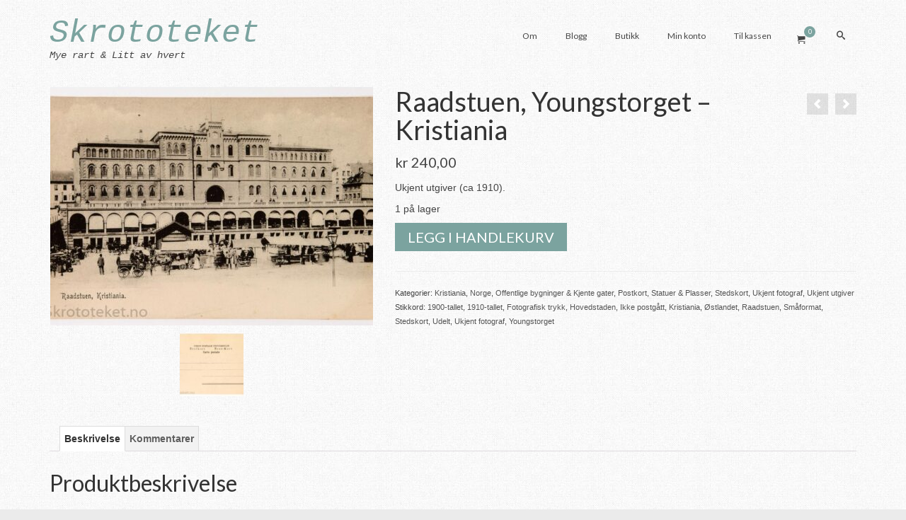

--- FILE ---
content_type: text/html; charset=UTF-8
request_url: https://www.skrototeket.no/produkt/raadstuen-youngstorget-kristiania-ca-1910/
body_size: 17804
content:
<!DOCTYPE html>
<html class="no-js" lang="nb-NO" itemscope="itemscope" itemtype="https://schema.org/WebPage" >
<head>
  <meta charset="UTF-8">
  <meta name="viewport" content="width=device-width, initial-scale=1.0">
  <meta http-equiv="X-UA-Compatible" content="IE=edge">
  <title>Raadstuen, Youngstorget &#8211; Kristiania &#8211; Skrototeket</title>
<meta name='robots' content='max-image-preview:large' />
	<style>img:is([sizes="auto" i], [sizes^="auto," i]) { contain-intrinsic-size: 3000px 1500px }</style>
	<link rel='dns-prefetch' href='//analytics.sitewit.com' />
<link rel='dns-prefetch' href='//fonts.googleapis.com' />
<link rel="alternate" type="application/rss+xml" title="Skrototeket &raquo; strøm" href="https://www.skrototeket.no/feed/" />
<link rel="alternate" type="application/rss+xml" title="Skrototeket &raquo; kommentarstrøm" href="https://www.skrototeket.no/comments/feed/" />
<link rel="alternate" type="application/rss+xml" title="Skrototeket &raquo; Raadstuen, Youngstorget &#8211; Kristiania kommentarstrøm" href="https://www.skrototeket.no/produkt/raadstuen-youngstorget-kristiania-ca-1910/feed/" />
<script type="text/javascript">
/* <![CDATA[ */
window._wpemojiSettings = {"baseUrl":"https:\/\/s.w.org\/images\/core\/emoji\/16.0.1\/72x72\/","ext":".png","svgUrl":"https:\/\/s.w.org\/images\/core\/emoji\/16.0.1\/svg\/","svgExt":".svg","source":{"concatemoji":"https:\/\/www.skrototeket.no\/wp-includes\/js\/wp-emoji-release.min.js?ver=6.8.3"}};
/*! This file is auto-generated */
!function(s,n){var o,i,e;function c(e){try{var t={supportTests:e,timestamp:(new Date).valueOf()};sessionStorage.setItem(o,JSON.stringify(t))}catch(e){}}function p(e,t,n){e.clearRect(0,0,e.canvas.width,e.canvas.height),e.fillText(t,0,0);var t=new Uint32Array(e.getImageData(0,0,e.canvas.width,e.canvas.height).data),a=(e.clearRect(0,0,e.canvas.width,e.canvas.height),e.fillText(n,0,0),new Uint32Array(e.getImageData(0,0,e.canvas.width,e.canvas.height).data));return t.every(function(e,t){return e===a[t]})}function u(e,t){e.clearRect(0,0,e.canvas.width,e.canvas.height),e.fillText(t,0,0);for(var n=e.getImageData(16,16,1,1),a=0;a<n.data.length;a++)if(0!==n.data[a])return!1;return!0}function f(e,t,n,a){switch(t){case"flag":return n(e,"\ud83c\udff3\ufe0f\u200d\u26a7\ufe0f","\ud83c\udff3\ufe0f\u200b\u26a7\ufe0f")?!1:!n(e,"\ud83c\udde8\ud83c\uddf6","\ud83c\udde8\u200b\ud83c\uddf6")&&!n(e,"\ud83c\udff4\udb40\udc67\udb40\udc62\udb40\udc65\udb40\udc6e\udb40\udc67\udb40\udc7f","\ud83c\udff4\u200b\udb40\udc67\u200b\udb40\udc62\u200b\udb40\udc65\u200b\udb40\udc6e\u200b\udb40\udc67\u200b\udb40\udc7f");case"emoji":return!a(e,"\ud83e\udedf")}return!1}function g(e,t,n,a){var r="undefined"!=typeof WorkerGlobalScope&&self instanceof WorkerGlobalScope?new OffscreenCanvas(300,150):s.createElement("canvas"),o=r.getContext("2d",{willReadFrequently:!0}),i=(o.textBaseline="top",o.font="600 32px Arial",{});return e.forEach(function(e){i[e]=t(o,e,n,a)}),i}function t(e){var t=s.createElement("script");t.src=e,t.defer=!0,s.head.appendChild(t)}"undefined"!=typeof Promise&&(o="wpEmojiSettingsSupports",i=["flag","emoji"],n.supports={everything:!0,everythingExceptFlag:!0},e=new Promise(function(e){s.addEventListener("DOMContentLoaded",e,{once:!0})}),new Promise(function(t){var n=function(){try{var e=JSON.parse(sessionStorage.getItem(o));if("object"==typeof e&&"number"==typeof e.timestamp&&(new Date).valueOf()<e.timestamp+604800&&"object"==typeof e.supportTests)return e.supportTests}catch(e){}return null}();if(!n){if("undefined"!=typeof Worker&&"undefined"!=typeof OffscreenCanvas&&"undefined"!=typeof URL&&URL.createObjectURL&&"undefined"!=typeof Blob)try{var e="postMessage("+g.toString()+"("+[JSON.stringify(i),f.toString(),p.toString(),u.toString()].join(",")+"));",a=new Blob([e],{type:"text/javascript"}),r=new Worker(URL.createObjectURL(a),{name:"wpTestEmojiSupports"});return void(r.onmessage=function(e){c(n=e.data),r.terminate(),t(n)})}catch(e){}c(n=g(i,f,p,u))}t(n)}).then(function(e){for(var t in e)n.supports[t]=e[t],n.supports.everything=n.supports.everything&&n.supports[t],"flag"!==t&&(n.supports.everythingExceptFlag=n.supports.everythingExceptFlag&&n.supports[t]);n.supports.everythingExceptFlag=n.supports.everythingExceptFlag&&!n.supports.flag,n.DOMReady=!1,n.readyCallback=function(){n.DOMReady=!0}}).then(function(){return e}).then(function(){var e;n.supports.everything||(n.readyCallback(),(e=n.source||{}).concatemoji?t(e.concatemoji):e.wpemoji&&e.twemoji&&(t(e.twemoji),t(e.wpemoji)))}))}((window,document),window._wpemojiSettings);
/* ]]> */
</script>
<style id='wp-emoji-styles-inline-css' type='text/css'>

	img.wp-smiley, img.emoji {
		display: inline !important;
		border: none !important;
		box-shadow: none !important;
		height: 1em !important;
		width: 1em !important;
		margin: 0 0.07em !important;
		vertical-align: -0.1em !important;
		background: none !important;
		padding: 0 !important;
	}
</style>
<link rel='stylesheet' id='wp-block-library-css' href='https://www.skrototeket.no/wp-includes/css/dist/block-library/style.min.css?ver=6.8.3' type='text/css' media='all' />
<style id='classic-theme-styles-inline-css' type='text/css'>
/*! This file is auto-generated */
.wp-block-button__link{color:#fff;background-color:#32373c;border-radius:9999px;box-shadow:none;text-decoration:none;padding:calc(.667em + 2px) calc(1.333em + 2px);font-size:1.125em}.wp-block-file__button{background:#32373c;color:#fff;text-decoration:none}
</style>
<style id='global-styles-inline-css' type='text/css'>
:root{--wp--preset--aspect-ratio--square: 1;--wp--preset--aspect-ratio--4-3: 4/3;--wp--preset--aspect-ratio--3-4: 3/4;--wp--preset--aspect-ratio--3-2: 3/2;--wp--preset--aspect-ratio--2-3: 2/3;--wp--preset--aspect-ratio--16-9: 16/9;--wp--preset--aspect-ratio--9-16: 9/16;--wp--preset--color--black: #000;--wp--preset--color--cyan-bluish-gray: #abb8c3;--wp--preset--color--white: #fff;--wp--preset--color--pale-pink: #f78da7;--wp--preset--color--vivid-red: #cf2e2e;--wp--preset--color--luminous-vivid-orange: #ff6900;--wp--preset--color--luminous-vivid-amber: #fcb900;--wp--preset--color--light-green-cyan: #7bdcb5;--wp--preset--color--vivid-green-cyan: #00d084;--wp--preset--color--pale-cyan-blue: #8ed1fc;--wp--preset--color--vivid-cyan-blue: #0693e3;--wp--preset--color--vivid-purple: #9b51e0;--wp--preset--color--virtue-primary: #2d5c88;--wp--preset--color--virtue-primary-light: #6c8dab;--wp--preset--color--very-light-gray: #eee;--wp--preset--color--very-dark-gray: #444;--wp--preset--gradient--vivid-cyan-blue-to-vivid-purple: linear-gradient(135deg,rgba(6,147,227,1) 0%,rgb(155,81,224) 100%);--wp--preset--gradient--light-green-cyan-to-vivid-green-cyan: linear-gradient(135deg,rgb(122,220,180) 0%,rgb(0,208,130) 100%);--wp--preset--gradient--luminous-vivid-amber-to-luminous-vivid-orange: linear-gradient(135deg,rgba(252,185,0,1) 0%,rgba(255,105,0,1) 100%);--wp--preset--gradient--luminous-vivid-orange-to-vivid-red: linear-gradient(135deg,rgba(255,105,0,1) 0%,rgb(207,46,46) 100%);--wp--preset--gradient--very-light-gray-to-cyan-bluish-gray: linear-gradient(135deg,rgb(238,238,238) 0%,rgb(169,184,195) 100%);--wp--preset--gradient--cool-to-warm-spectrum: linear-gradient(135deg,rgb(74,234,220) 0%,rgb(151,120,209) 20%,rgb(207,42,186) 40%,rgb(238,44,130) 60%,rgb(251,105,98) 80%,rgb(254,248,76) 100%);--wp--preset--gradient--blush-light-purple: linear-gradient(135deg,rgb(255,206,236) 0%,rgb(152,150,240) 100%);--wp--preset--gradient--blush-bordeaux: linear-gradient(135deg,rgb(254,205,165) 0%,rgb(254,45,45) 50%,rgb(107,0,62) 100%);--wp--preset--gradient--luminous-dusk: linear-gradient(135deg,rgb(255,203,112) 0%,rgb(199,81,192) 50%,rgb(65,88,208) 100%);--wp--preset--gradient--pale-ocean: linear-gradient(135deg,rgb(255,245,203) 0%,rgb(182,227,212) 50%,rgb(51,167,181) 100%);--wp--preset--gradient--electric-grass: linear-gradient(135deg,rgb(202,248,128) 0%,rgb(113,206,126) 100%);--wp--preset--gradient--midnight: linear-gradient(135deg,rgb(2,3,129) 0%,rgb(40,116,252) 100%);--wp--preset--font-size--small: 13px;--wp--preset--font-size--medium: 20px;--wp--preset--font-size--large: 36px;--wp--preset--font-size--x-large: 42px;--wp--preset--spacing--20: 0.44rem;--wp--preset--spacing--30: 0.67rem;--wp--preset--spacing--40: 1rem;--wp--preset--spacing--50: 1.5rem;--wp--preset--spacing--60: 2.25rem;--wp--preset--spacing--70: 3.38rem;--wp--preset--spacing--80: 5.06rem;--wp--preset--shadow--natural: 6px 6px 9px rgba(0, 0, 0, 0.2);--wp--preset--shadow--deep: 12px 12px 50px rgba(0, 0, 0, 0.4);--wp--preset--shadow--sharp: 6px 6px 0px rgba(0, 0, 0, 0.2);--wp--preset--shadow--outlined: 6px 6px 0px -3px rgba(255, 255, 255, 1), 6px 6px rgba(0, 0, 0, 1);--wp--preset--shadow--crisp: 6px 6px 0px rgba(0, 0, 0, 1);}:where(.is-layout-flex){gap: 0.5em;}:where(.is-layout-grid){gap: 0.5em;}body .is-layout-flex{display: flex;}.is-layout-flex{flex-wrap: wrap;align-items: center;}.is-layout-flex > :is(*, div){margin: 0;}body .is-layout-grid{display: grid;}.is-layout-grid > :is(*, div){margin: 0;}:where(.wp-block-columns.is-layout-flex){gap: 2em;}:where(.wp-block-columns.is-layout-grid){gap: 2em;}:where(.wp-block-post-template.is-layout-flex){gap: 1.25em;}:where(.wp-block-post-template.is-layout-grid){gap: 1.25em;}.has-black-color{color: var(--wp--preset--color--black) !important;}.has-cyan-bluish-gray-color{color: var(--wp--preset--color--cyan-bluish-gray) !important;}.has-white-color{color: var(--wp--preset--color--white) !important;}.has-pale-pink-color{color: var(--wp--preset--color--pale-pink) !important;}.has-vivid-red-color{color: var(--wp--preset--color--vivid-red) !important;}.has-luminous-vivid-orange-color{color: var(--wp--preset--color--luminous-vivid-orange) !important;}.has-luminous-vivid-amber-color{color: var(--wp--preset--color--luminous-vivid-amber) !important;}.has-light-green-cyan-color{color: var(--wp--preset--color--light-green-cyan) !important;}.has-vivid-green-cyan-color{color: var(--wp--preset--color--vivid-green-cyan) !important;}.has-pale-cyan-blue-color{color: var(--wp--preset--color--pale-cyan-blue) !important;}.has-vivid-cyan-blue-color{color: var(--wp--preset--color--vivid-cyan-blue) !important;}.has-vivid-purple-color{color: var(--wp--preset--color--vivid-purple) !important;}.has-black-background-color{background-color: var(--wp--preset--color--black) !important;}.has-cyan-bluish-gray-background-color{background-color: var(--wp--preset--color--cyan-bluish-gray) !important;}.has-white-background-color{background-color: var(--wp--preset--color--white) !important;}.has-pale-pink-background-color{background-color: var(--wp--preset--color--pale-pink) !important;}.has-vivid-red-background-color{background-color: var(--wp--preset--color--vivid-red) !important;}.has-luminous-vivid-orange-background-color{background-color: var(--wp--preset--color--luminous-vivid-orange) !important;}.has-luminous-vivid-amber-background-color{background-color: var(--wp--preset--color--luminous-vivid-amber) !important;}.has-light-green-cyan-background-color{background-color: var(--wp--preset--color--light-green-cyan) !important;}.has-vivid-green-cyan-background-color{background-color: var(--wp--preset--color--vivid-green-cyan) !important;}.has-pale-cyan-blue-background-color{background-color: var(--wp--preset--color--pale-cyan-blue) !important;}.has-vivid-cyan-blue-background-color{background-color: var(--wp--preset--color--vivid-cyan-blue) !important;}.has-vivid-purple-background-color{background-color: var(--wp--preset--color--vivid-purple) !important;}.has-black-border-color{border-color: var(--wp--preset--color--black) !important;}.has-cyan-bluish-gray-border-color{border-color: var(--wp--preset--color--cyan-bluish-gray) !important;}.has-white-border-color{border-color: var(--wp--preset--color--white) !important;}.has-pale-pink-border-color{border-color: var(--wp--preset--color--pale-pink) !important;}.has-vivid-red-border-color{border-color: var(--wp--preset--color--vivid-red) !important;}.has-luminous-vivid-orange-border-color{border-color: var(--wp--preset--color--luminous-vivid-orange) !important;}.has-luminous-vivid-amber-border-color{border-color: var(--wp--preset--color--luminous-vivid-amber) !important;}.has-light-green-cyan-border-color{border-color: var(--wp--preset--color--light-green-cyan) !important;}.has-vivid-green-cyan-border-color{border-color: var(--wp--preset--color--vivid-green-cyan) !important;}.has-pale-cyan-blue-border-color{border-color: var(--wp--preset--color--pale-cyan-blue) !important;}.has-vivid-cyan-blue-border-color{border-color: var(--wp--preset--color--vivid-cyan-blue) !important;}.has-vivid-purple-border-color{border-color: var(--wp--preset--color--vivid-purple) !important;}.has-vivid-cyan-blue-to-vivid-purple-gradient-background{background: var(--wp--preset--gradient--vivid-cyan-blue-to-vivid-purple) !important;}.has-light-green-cyan-to-vivid-green-cyan-gradient-background{background: var(--wp--preset--gradient--light-green-cyan-to-vivid-green-cyan) !important;}.has-luminous-vivid-amber-to-luminous-vivid-orange-gradient-background{background: var(--wp--preset--gradient--luminous-vivid-amber-to-luminous-vivid-orange) !important;}.has-luminous-vivid-orange-to-vivid-red-gradient-background{background: var(--wp--preset--gradient--luminous-vivid-orange-to-vivid-red) !important;}.has-very-light-gray-to-cyan-bluish-gray-gradient-background{background: var(--wp--preset--gradient--very-light-gray-to-cyan-bluish-gray) !important;}.has-cool-to-warm-spectrum-gradient-background{background: var(--wp--preset--gradient--cool-to-warm-spectrum) !important;}.has-blush-light-purple-gradient-background{background: var(--wp--preset--gradient--blush-light-purple) !important;}.has-blush-bordeaux-gradient-background{background: var(--wp--preset--gradient--blush-bordeaux) !important;}.has-luminous-dusk-gradient-background{background: var(--wp--preset--gradient--luminous-dusk) !important;}.has-pale-ocean-gradient-background{background: var(--wp--preset--gradient--pale-ocean) !important;}.has-electric-grass-gradient-background{background: var(--wp--preset--gradient--electric-grass) !important;}.has-midnight-gradient-background{background: var(--wp--preset--gradient--midnight) !important;}.has-small-font-size{font-size: var(--wp--preset--font-size--small) !important;}.has-medium-font-size{font-size: var(--wp--preset--font-size--medium) !important;}.has-large-font-size{font-size: var(--wp--preset--font-size--large) !important;}.has-x-large-font-size{font-size: var(--wp--preset--font-size--x-large) !important;}
:where(.wp-block-post-template.is-layout-flex){gap: 1.25em;}:where(.wp-block-post-template.is-layout-grid){gap: 1.25em;}
:where(.wp-block-columns.is-layout-flex){gap: 2em;}:where(.wp-block-columns.is-layout-grid){gap: 2em;}
:root :where(.wp-block-pullquote){font-size: 1.5em;line-height: 1.6;}
</style>
<style id='woocommerce-inline-inline-css' type='text/css'>
.woocommerce form .form-row .required { visibility: visible; }
</style>
<link rel='stylesheet' id='brands-styles-css' href='https://www.skrototeket.no/wp-content/plugins/woocommerce/assets/css/brands.css?ver=10.3.5' type='text/css' media='all' />
<style id='kadence-blocks-global-variables-inline-css' type='text/css'>
:root {--global-kb-font-size-sm:clamp(0.8rem, 0.73rem + 0.217vw, 0.9rem);--global-kb-font-size-md:clamp(1.1rem, 0.995rem + 0.326vw, 1.25rem);--global-kb-font-size-lg:clamp(1.75rem, 1.576rem + 0.543vw, 2rem);--global-kb-font-size-xl:clamp(2.25rem, 1.728rem + 1.63vw, 3rem);--global-kb-font-size-xxl:clamp(2.5rem, 1.456rem + 3.26vw, 4rem);--global-kb-font-size-xxxl:clamp(2.75rem, 0.489rem + 7.065vw, 6rem);}:root {--global-palette1: #3182CE;--global-palette2: #2B6CB0;--global-palette3: #1A202C;--global-palette4: #2D3748;--global-palette5: #4A5568;--global-palette6: #718096;--global-palette7: #EDF2F7;--global-palette8: #F7FAFC;--global-palette9: #ffffff;}
</style>
<link rel='stylesheet' id='kadence_slider_css-css' href='https://www.skrototeket.no/wp-content/plugins/kadence-slider/css/ksp.css?ver=2.3.6' type='text/css' media='all' />
<link rel='stylesheet' id='cyclone-template-style-dark-css' href='https://www.skrototeket.no/wp-content/plugins/cyclone-slider-pro/templates/dark/style.css?ver=2.10.4' type='text/css' media='all' />
<link rel='stylesheet' id='cyclone-template-style-default-css' href='https://www.skrototeket.no/wp-content/plugins/cyclone-slider-pro/templates/default/style.css?ver=2.10.4' type='text/css' media='all' />
<link rel='stylesheet' id='cyclone-template-style-galleria-css' href='https://www.skrototeket.no/wp-content/plugins/cyclone-slider-pro/templates/galleria/style.css?ver=2.10.4' type='text/css' media='all' />
<link rel='stylesheet' id='cyclone-template-style-standard-css' href='https://www.skrototeket.no/wp-content/plugins/cyclone-slider-pro/templates/standard/style.css?ver=2.10.4' type='text/css' media='all' />
<link rel='stylesheet' id='cyclone-template-style-text-css' href='https://www.skrototeket.no/wp-content/plugins/cyclone-slider-pro/templates/text/style.css?ver=2.10.4' type='text/css' media='all' />
<link rel='stylesheet' id='cyclone-template-style-thumbnails-css' href='https://www.skrototeket.no/wp-content/plugins/cyclone-slider-pro/templates/thumbnails/style.css?ver=2.10.4' type='text/css' media='all' />
<link rel='stylesheet' id='virtue_main-css' href='https://www.skrototeket.no/wp-content/themes/virtue_premium/assets/css/virtue.css?ver=4.10.15' type='text/css' media='all' />
<link rel='stylesheet' id='virtue_print-css' href='https://www.skrototeket.no/wp-content/themes/virtue_premium/assets/css/virtue_print.css?ver=4.10.15' type='text/css' media='print' />
<link rel='stylesheet' id='virtue_woo-css' href='https://www.skrototeket.no/wp-content/themes/virtue_premium/assets/css/virtue-woocommerce.css?ver=4.10.15' type='text/css' media='all' />
<link rel='stylesheet' id='virtue_so_pb-css' href='https://www.skrototeket.no/wp-content/themes/virtue_premium/assets/css/virtue-so-page-builder.css?ver=4.10.15' type='text/css' media='all' />
<link rel='stylesheet' id='virtue_icons-css' href='https://www.skrototeket.no/wp-content/themes/virtue_premium/assets/css/virtue_icons.css?ver=4.10.15' type='text/css' media='all' />
<link rel='stylesheet' id='virtue_skin-css' href='https://www.skrototeket.no/wp-content/themes/virtue_premium/assets/css/skins/pebble.css?ver=4.10.15' type='text/css' media='all' />
<link rel='stylesheet' id='redux-google-fonts-virtue_premium-css' href='https://fonts.googleapis.com/css?family=Lato%3A700%2C400&#038;ver=6.8.3' type='text/css' media='all' />
<link rel='stylesheet' id='redux-google-fonts-kadence_slider-css' href='https://fonts.googleapis.com/css?family=Raleway%3A800%2C600%2C400%2C300%2C200&#038;ver=6.8.3' type='text/css' media='all' />
<script type="text/javascript" src="https://www.skrototeket.no/wp-includes/js/jquery/jquery.min.js?ver=3.7.1" id="jquery-core-js"></script>
<script type="text/javascript" src="https://www.skrototeket.no/wp-includes/js/jquery/jquery-migrate.min.js?ver=3.4.1" id="jquery-migrate-js"></script>
<script type="text/javascript" src="https://www.skrototeket.no/wp-content/plugins/woocommerce/assets/js/jquery-blockui/jquery.blockUI.min.js?ver=2.7.0-wc.10.3.5" id="wc-jquery-blockui-js" defer="defer" data-wp-strategy="defer"></script>
<script type="text/javascript" id="wc-add-to-cart-js-extra">
/* <![CDATA[ */
var wc_add_to_cart_params = {"ajax_url":"\/wp-admin\/admin-ajax.php","wc_ajax_url":"\/?wc-ajax=%%endpoint%%","i18n_view_cart":"Vis handlekurv","cart_url":"https:\/\/www.skrototeket.no\/handlekurv\/","is_cart":"","cart_redirect_after_add":"no"};
/* ]]> */
</script>
<script type="text/javascript" src="https://www.skrototeket.no/wp-content/plugins/woocommerce/assets/js/frontend/add-to-cart.min.js?ver=10.3.5" id="wc-add-to-cart-js" defer="defer" data-wp-strategy="defer"></script>
<script type="text/javascript" src="https://www.skrototeket.no/wp-content/plugins/woocommerce/assets/js/flexslider/jquery.flexslider.min.js?ver=2.7.2-wc.10.3.5" id="wc-flexslider-js" defer="defer" data-wp-strategy="defer"></script>
<script type="text/javascript" id="wc-single-product-js-extra">
/* <![CDATA[ */
var wc_single_product_params = {"i18n_required_rating_text":"Vennligst velg en vurdering","i18n_rating_options":["1 av 5 stjerner","2 av 5 stjerner","3 av 5 stjerner","4 av 5 stjerner","5 av 5 stjerner"],"i18n_product_gallery_trigger_text":"Se bildegalleri i fullskjerm","review_rating_required":"yes","flexslider":{"rtl":false,"animation":"slide","smoothHeight":true,"directionNav":false,"controlNav":"thumbnails","slideshow":false,"animationSpeed":500,"animationLoop":false,"allowOneSlide":false},"zoom_enabled":"","zoom_options":[],"photoswipe_enabled":"","photoswipe_options":{"shareEl":false,"closeOnScroll":false,"history":false,"hideAnimationDuration":0,"showAnimationDuration":0},"flexslider_enabled":"1"};
/* ]]> */
</script>
<script type="text/javascript" src="https://www.skrototeket.no/wp-content/plugins/woocommerce/assets/js/frontend/single-product.min.js?ver=10.3.5" id="wc-single-product-js" defer="defer" data-wp-strategy="defer"></script>
<script type="text/javascript" src="https://www.skrototeket.no/wp-content/plugins/woocommerce/assets/js/js-cookie/js.cookie.min.js?ver=2.1.4-wc.10.3.5" id="wc-js-cookie-js" defer="defer" data-wp-strategy="defer"></script>
<script type="text/javascript" id="woocommerce-js-extra">
/* <![CDATA[ */
var woocommerce_params = {"ajax_url":"\/wp-admin\/admin-ajax.php","wc_ajax_url":"\/?wc-ajax=%%endpoint%%","i18n_password_show":"Vis passord","i18n_password_hide":"Skjul passord"};
/* ]]> */
</script>
<script type="text/javascript" src="https://www.skrototeket.no/wp-content/plugins/woocommerce/assets/js/frontend/woocommerce.min.js?ver=10.3.5" id="woocommerce-js" defer="defer" data-wp-strategy="defer"></script>
<script type="text/javascript" id="image_zoom-frontend-js-extra">
/* <![CDATA[ */
var IZ = {"options":{"zoomType":"inner","cursor":"zoom-in","easingAmount":12,"customText":"","customTextSize":12,"customTextColor":"#cccccc","customTextVAlign":"bottom","customTextAlign":"right","ratio":"3"},"with_woocommerce":"1","exchange_thumbnails":"0","enable_mobile":"0","woo_categories":"0","force_attachments":"0","enable_lightbox_zoom":"1","enable_surecart":"0","custom_class":"","flexslider":"","owl":"","flickity":"","swiper":"","slick":"","huge_it_gallery":"","search_filter_pro":"0","remove_lightbox_thumbnails":"0","remove_lightbox":"1","woo_slider":"1"};
/* ]]> */
</script>
<script type="text/javascript" src="https://www.skrototeket.no/wp-content/plugins/wp-image-zoooom-pro/assets/dist/image_zoom-frontend.min.js?ver=1.63" id="image_zoom-frontend-js" defer="defer" data-wp-strategy="defer"></script>
<!--[if lt IE 9]>
<script type="text/javascript" src="https://www.skrototeket.no/wp-content/themes/virtue_premium/assets/js/vendor/respond.min.js?ver=6.8.3" id="virtue-respond-js"></script>
<![endif]-->
<link rel="https://api.w.org/" href="https://www.skrototeket.no/wp-json/" /><link rel="alternate" title="JSON" type="application/json" href="https://www.skrototeket.no/wp-json/wp/v2/product/2540" /><link rel="EditURI" type="application/rsd+xml" title="RSD" href="https://www.skrototeket.no/xmlrpc.php?rsd" />

<link rel="canonical" href="https://www.skrototeket.no/produkt/raadstuen-youngstorget-kristiania-ca-1910/" />
<link rel='shortlink' href='https://www.skrototeket.no/?p=2540' />
<link rel="alternate" title="oEmbed (JSON)" type="application/json+oembed" href="https://www.skrototeket.no/wp-json/oembed/1.0/embed?url=https%3A%2F%2Fwww.skrototeket.no%2Fprodukt%2Fraadstuen-youngstorget-kristiania-ca-1910%2F" />
<link rel="alternate" title="oEmbed (XML)" type="text/xml+oembed" href="https://www.skrototeket.no/wp-json/oembed/1.0/embed?url=https%3A%2F%2Fwww.skrototeket.no%2Fprodukt%2Fraadstuen-youngstorget-kristiania-ca-1910%2F&#038;format=xml" />
<style type="text/css" id="kt-custom-css">#logo {padding-top:28px;}#logo {padding-bottom:10px;}#logo {margin-left:0px;}#logo {margin-right:0px;}#nav-main, .nav-main {margin-top:32px;}#nav-main, .nav-main  {margin-bottom:10px;}.headerfont, .tp-caption, .yith-wcan-list li, .yith-wcan .yith-wcan-reset-navigation, ul.yith-wcan-label li a, .price {font-family:Lato;} 
  .topbarmenu ul li {font-family:Lato;}
  #kadbreadcrumbs {font-family:;}.home-iconmenu a, .home-iconmenu .home-icon-item {background:transparent;}.home-iconmenu a h4, .home-iconmenu a i, .home-iconmenu a p, .home-iconmenu .home-icon-item h4, .home-iconmenu .home-icon-item p, .home-iconmenu .home-icon-item i {color:#000000;} .home-iconmenu a:hover h4, .home-iconmenu a:hover i, .home-iconmenu a:hover p, .home-iconmenu .home-icon-item:hover h4, .home-iconmenu .home-icon-item:hover i, .home-iconmenu .home-icon-item:hover p {color:#fff;} .variations .kad_radio_variations label.kt_disabled:after {content: Ikke tilgjengelig;}input[type=number]::-webkit-inner-spin-button, input[type=number]::-webkit-outer-spin-button { -webkit-appearance: none; margin: 0; } input[type=number] {-moz-appearance: textfield;}.quantity input::-webkit-outer-spin-button,.quantity input::-webkit-inner-spin-button {display: none;}@media (max-width: 992px) {#kad-banner,#kad-banner-sticky-wrapper {display: none;}#kad-mobile-banner, #kad-mobile-banner-sticky-wrapper{display:block;}}@media only screen and (device-width: 768px) {#kad-banner,#kad-banner-sticky-wrapper {display: none;}#kad-mobile-banner, #kad-mobile-banner-sticky-wrapper {display:block;}}.portfolionav {padding: 10px 0 10px;}.woocommerce-ordering {margin: 16px 0 0;}.product_item .product_details h5 {text-transform: none;}.product_item .product_details h5 {min-height:40px;}#nav-second ul.sf-menu>li {width:16.5%;}.kad-topbar-left, .kad-topbar-left .topbarmenu {float:right;} .kad-topbar-left .topbar_social, .kad-topbar-left .topbarmenu ul, .kad-topbar-left .kad-cart-total,.kad-topbar-right #topbar-search .form-search{float:left} #topbar .mobile-nav-trigger-id {float: left;}.kad-header-style-two .nav-main ul.sf-menu > li {width: 33.333333%;}[class*="wp-image"] {-webkit-box-shadow: none;-moz-box-shadow: none;box-shadow: none;border:none;}[class*="wp-image"]:hover {-webkit-box-shadow: none;-moz-box-shadow: none;box-shadow: none;border:none;} .light-dropshaddow {-moz-box-shadow: none;-webkit-box-shadow: none;box-shadow: none;}.entry-content p { margin-bottom:16px;}</style>	<noscript><style>.woocommerce-product-gallery{ opacity: 1 !important; }</style></noscript>
	<style type="text/css">img.zoooom,.zoooom img{padding:0!important;}img.zoooom:hover, .zoooom img:hover, .mp_product_image_single:hover, a.zoomGallery img:hover, .portfolio_images img:hover, .single-fluxus_portfolio .project-image img:hover, .attachment-product_page_image:hover, .attachment-shop_single:hover {cursor:-webkit-zoom-in;cursor:-moz-zoom-in;cursor:zoom-in;}.ewd-ulb-lightbox-container {z-index: 801 !important;}.ewd-ulb-background {z-index: 800 !important;}img.mfp-img{ padding: 0 !important; }</style><script type="text/javascript"></script><style type="text/css" title="dynamic-css" class="options-output">header #logo a.brand,.logofont{font-family:Courier, monospace;line-height:40px;font-weight:400;font-style:italic;font-size:45px;}.kad_tagline{font-family:Courier, monospace;line-height:20px;font-weight:400;font-style:italic;color:#444444;font-size:14px;}.product_item .product_details h5{font-family:Lato;line-height:20px;font-weight:700;font-style:normal;font-size:16px;}h1{font-family:Lato;line-height:40px;font-weight:400;font-style:normal;font-size:38px;}h2{font-family:Lato;line-height:40px;font-weight:400;font-style:normal;font-size:32px;}h3{font-family:Lato;line-height:40px;font-weight:400;font-style:normal;font-size:28px;}h4{font-family:Lato;line-height:40px;font-weight:400;font-style:normal;font-size:24px;}h5{font-family:Lato;line-height:24px;font-weight:normal;font-style:normal;font-size:18px;}body{line-height:20px;font-weight:400;font-style:normal;font-size:14px;}#nav-main ul.sf-menu a, .nav-main ul.sf-menu a{font-family:Lato;line-height:18px;font-weight:400;font-style:normal;font-size:12px;}#nav-second ul.sf-menu a{font-family:Lato;line-height:22px;font-weight:400;font-style:normal;font-size:18px;}#nav-main ul.sf-menu ul li a, #nav-second ul.sf-menu ul li a, .nav-main ul.sf-menu ul li a{line-height:inheritpx;font-size:12px;}.kad-nav-inner .kad-mnav, .kad-mobile-nav .kad-nav-inner li a,.nav-trigger-case{font-family:Lato;line-height:20px;font-weight:400;font-style:normal;font-size:16px;}</style></head>
<body data-rsssl=1 class="wp-singular product-template-default single single-product postid-2540 wp-embed-responsive wp-theme-virtue_premium theme-virtue_premium woocommerce woocommerce-page woocommerce-no-js notsticky virtue-skin-pebble wide raadstuen-youngstorget-kristiania-ca-1910" data-smooth-scrolling="0" data-smooth-scrolling-hide="0" data-jsselect="1" data-product-tab-scroll="1" data-animate="1" data-sticky="0" >
		<div id="wrapper" class="container">
	<!--[if lt IE 8]><div class="alert"> You are using an outdated browser. Please upgrade your browser to improve your experience.</div><![endif]-->
	<header id="kad-banner" class="banner headerclass kt-not-mobile-sticky " data-header-shrink="0" data-mobile-sticky="0" data-menu-stick="0">
	<div class="container">
		<div class="row">
			<div class="col-md-4 clearfix kad-header-left">
				<div id="logo" class="logocase">
					<a class="brand logofont" href="https://www.skrototeket.no/" title="Skrototeket">
						Skrototeket					</a>
										<p class="kad_tagline belowlogo-text">Mye rart &amp; Litt av hvert</p>
								</div> <!-- Close #logo -->
			</div><!-- close kad-header-left -->
						<div class="col-md-8 kad-header-right">
							<nav id="nav-main" class="clearfix">
					<ul id="menu-hovedmeny" class="sf-menu"><li  class=" menu-item-30 menu-item menu-om"><a href="https://www.skrototeket.no/om/"><span>Om</span></a></li>
<li  class=" menu-item-29 menu-item menu-blogg"><a href="https://www.skrototeket.no/blogg/"><span>Blogg</span></a></li>
<li  class=" current_page_parent menu-item-28 menu-item menu-butikk"><a href="https://www.skrototeket.no/butikk/"><span>Butikk</span></a></li>
<li  class=" menu-item-229 menu-item menu-min-konto"><a href="https://www.skrototeket.no/min-konto/"><span>Min konto</span></a></li>
<li  class=" menu-item-35 menu-item menu-til-kassen"><a href="https://www.skrototeket.no/kassen/"><span>Til kassen</span></a></li>
            <li class="menu-cart-icon-kt sf-dropdown">
        <a class="menu-cart-btn" title="Your Cart" href="https://www.skrototeket.no/handlekurv/">
          <div class="kt-cart-container"><i class="icon-cart"></i><span class="kt-cart-total">0</span></div>
        </a>
        <ul id="kad-head-cart-popup" class="sf-dropdown-menu kad-head-cart-popup">
            <div class="kt-header-mini-cart-refreash">
				

	<p class="woocommerce-mini-cart__empty-message">Du har ingen produkter i handlekurven.</p>


            </div>
          </ul>
        </li>
                <li class="menu-search-icon-kt">
      <a class="kt-menu-search-btn collapsed" role="button" tabindex="0" title="Search" data-toggle="collapse" data-target="#kad-menu-search-popup">
        <i class="icon-search"></i>
	</a>
        <div id="kad-menu-search-popup" class="search-container container collapse">
          <div class="kt-search-container">
          

<form role="search" method="get" class="form-search product-search-form" action="https://www.skrototeket.no/">
	<label class="screen-reader-text" for="woocommerce-product-search-field-0">Search for:</label>
	<input type="text" value="" id="woocommerce-product-search-field-0" name="s" class="search-query search-field" placeholder="Search for products" />
	<button type="submit" class="search-icon" aria-label="Submit Search"><i class="icon-search"></i></button>
	<input type="hidden" name="post_type" value="product" />
</form>          </div>
        </div>
    </li>
       </ul>				</nav>
							</div> <!-- Close kad-header-right -->       
		</div> <!-- Close Row -->
		<!-- mobileheader -->	</div> <!-- Close Container -->
	</header>
<div id="kad-mobile-banner" class="banner mobile-headerclass" data-mobile-header-sticky="1">
	<div class="container mobile-header-container" style="height:60px">
		<div class="clearfix kad-mobile-header-logo">
			<a class="mobile-logo" href="https://www.skrototeket.no/" style="padding-right:200px; height:60px">
				<div class="mobile-logo-inner" style="height:60px">
									<img src="https://www.skrototeket.no/wp-content/uploads/2017/11/Skrototeket-logo.jpg" style="max-height:60px;" alt="Skrototeket" class="kad-mobile-logo" />
								</div>
			</a> <!-- Close #mobile-logo -->
		</div><!-- Close .kad-mobile-header-logo -->
							<button class="mh-nav-trigger-case collapsed" data-toggle="collapse" rel="nofollow" title="Menu" aria-label="Menu" data-target=".mh-mobile_menu_collapse" style="line-height:60px;">
				<span class="kad-navbtn clearfix"><i class="icon-menu"></i></span>
			</button>
							<a class="menu-cart-btn mh-menu-cart-btn" title="Your Cart" aria-label="Your Cart" style="line-height:60px;" href="https://www.skrototeket.no/handlekurv/">
				<div class="kt-cart-container"><i class="icon-cart"></i>
					<span class="kt-cart-total">
						0					</span></div>
				</a>
								<a class="menu-account-btn mh-menu-account-btn" title="My Account" aria-label="My Account" style="line-height:60px; right:110px;" href="https://www.skrototeket.no/min-konto/">
					<div class="kt-account-container"><i class="icon-user2"></i></div>
				</a> 
							<a class="kt-menu-search-btn mh-kt-menu-search-btn collapsed" style="line-height:60px; right:160px;" aria-label="Search" title="Search" data-toggle="collapse" data-target="#mh-kad-menu-search-popup">
			<i class="icon-search"></i>
			</a>
			<div id="mh-kad-menu-search-popup" class="search-container container collapse">
				<div class="mh-kt-search-container">
					<form role="search" method="get" class="form-search" action="https://www.skrototeket.no/">
	<label>
		<span class="screen-reader-text">Search for:</span>
		<input type="text" value="" name="s" class="search-query" placeholder="Søk">
	</label>
	<button type="submit" class="search-icon" aria-label="Submit Search"><i class="icon-search"></i></button>
</form>
				</div>
			</div>
						</div> <!-- Close Container -->
		<div class="container mobile-dropdown-container">
		<div id="mg-kad-mobile-nav" class="mh-kad-mobile-nav kad-mobile-nav">
			<div class="mh-kad-nav-inner kad-nav-inner mobileclass">
				<div id="mh-mobile_menu_collapse" class="mh-kad-nav-collapse collapse mh-mobile_menu_collapse">
				<ul id="menu-hovedmeny-1" class="kad-mnav"><li  class=" menu-item-30 menu-item menu-om"><a href="https://www.skrototeket.no/om/"><span>Om</span></a></li>
<li  class=" menu-item-29 menu-item menu-blogg"><a href="https://www.skrototeket.no/blogg/"><span>Blogg</span></a></li>
<li  class=" current_page_parent menu-item-28 menu-item menu-butikk"><a href="https://www.skrototeket.no/butikk/"><span>Butikk</span></a></li>
<li  class=" menu-item-229 menu-item menu-min-konto"><a href="https://www.skrototeket.no/min-konto/"><span>Min konto</span></a></li>
<li  class=" menu-item-35 menu-item menu-til-kassen"><a href="https://www.skrototeket.no/kassen/"><span>Til kassen</span></a></li>
</ul>		</div>
		</div>
			</div>   
		</div>
	 
</div>
	<div class="wrap clearfix contentclass hfeed" role="document">

			<div id="content" class="container"><div class="row"><div class="main col-md-12" role="main">
<div class="woocommerce-notices-wrapper"></div>
<div id="product-2540" class="product type-product post-2540 status-publish first instock product_cat-kristiania-oslo-stedskort-postkort product_cat-norge-stedskort-postkort product_cat-offentlige-bygninger-kjente-gater product_cat-postkort product_cat-statuer-plasser product_cat-stedskort-postkort product_cat-ukjent-fotograf product_cat-ukjent-utgiver product_tag-1900-tallet product_tag-1910-tallet product_tag-fotografisk-trykk product_tag-hovedstaden product_tag-ikke-postgatt product_tag-kristiania product_tag-ostlandet product_tag-raadstuen product_tag-smaformat product_tag-stedskort product_tag-udelt product_tag-ukjent-fotograf product_tag-youngstorget has-post-thumbnail sold-individually shipping-taxable purchasable product-type-simple">
	<div class="row">
		<div class="col-md-5 product-img-case">

	<div class="woocommerce-product-gallery woocommerce-product-gallery--with-images woocommerce-product-gallery--columns-5 images kad-light-gallery contain-woo_product_slider_disabled" data-columns="5" style="opacity: 0; transition: opacity .25s ease-in-out;">
	<div class="woocommerce-product-gallery__wrapper woo_product_slider_disabled woo_product_zoom_disabled">
	<div class="product_image"><div data-thumb="https://www.skrototeket.no/wp-content/uploads/2016/06/Postkort-Oslo-Kristiania-Christiania-Norge-Norway-Skrototeket.no-107-of-116-100x100.jpg" class="attachment-shop_thumbnail woocommerce-product-gallery__image"><a href="https://www.skrototeket.no/wp-content/uploads/2016/06/Postkort-Oslo-Kristiania-Christiania-Norge-Norway-Skrototeket.no-107-of-116.jpg" title="Postkort Oslo Kristiania Christiania Norge Norway - Skrototeket.no (107 of 116)"><img src="https://www.skrototeket.no/wp-content/uploads/2016/06/Postkort-Oslo-Kristiania-Christiania-Norge-Norway-Skrototeket.no-107-of-116-456x337.jpg" width="456" height="337" srcset="https://www.skrototeket.no/wp-content/uploads/2016/06/Postkort-Oslo-Kristiania-Christiania-Norge-Norway-Skrototeket.no-107-of-116-456x337.jpg 456w, https://www.skrototeket.no/wp-content/uploads/2016/06/Postkort-Oslo-Kristiania-Christiania-Norge-Norway-Skrototeket.no-107-of-116-912x674.jpg 912w, https://www.skrototeket.no/wp-content/uploads/2016/06/Postkort-Oslo-Kristiania-Christiania-Norge-Norway-Skrototeket.no-107-of-116-600x444.jpg 600w, https://www.skrototeket.no/wp-content/uploads/2016/06/Postkort-Oslo-Kristiania-Christiania-Norge-Norway-Skrototeket.no-107-of-116-300x222.jpg 300w" sizes="(max-width: 456px) 100vw, 456px" class="attachment-shop_thumbnail  shop_single wp-post-image" alt="" title="" data-caption="" data-src="https://www.skrototeket.no/wp-content/uploads/2016/06/Postkort-Oslo-Kristiania-Christiania-Norge-Norway-Skrototeket.no-107-of-116.jpg" data-large_image="https://www.skrototeket.no/wp-content/uploads/2016/06/Postkort-Oslo-Kristiania-Christiania-Norge-Norway-Skrototeket.no-107-of-116.jpg" data-large_image_width="1400" data-large_image_height="919" ></a></div></div><div class="product_thumbnails thumbnails"><div data-thumb="https://www.skrototeket.no/wp-content/uploads/2016/06/Postkort-Oslo-Kristiania-Christiania-Norge-Norway-Skrototeket.no-108-of-116-100x100.jpg" class="woocommerce-product-gallery__image"><a href="https://www.skrototeket.no/wp-content/uploads/2016/06/Postkort-Oslo-Kristiania-Christiania-Norge-Norway-Skrototeket.no-108-of-116.jpg" data-rel="zoomImage[product-gallery]" title="Postkort Oslo Kristiania Christiania Norge Norway - Skrototeket.no (108 of 116)"><img width="100" height="100" src="https://www.skrototeket.no/wp-content/uploads/2016/06/Postkort-Oslo-Kristiania-Christiania-Norge-Norway-Skrototeket.no-108-of-116-100x100.jpg" class="attachment-shop_thumbnail size-shop_thumbnail" alt="" title="" data-caption="" data-src="https://www.skrototeket.no/wp-content/uploads/2016/06/Postkort-Oslo-Kristiania-Christiania-Norge-Norway-Skrototeket.no-108-of-116.jpg" data-large_image="https://www.skrototeket.no/wp-content/uploads/2016/06/Postkort-Oslo-Kristiania-Christiania-Norge-Norway-Skrototeket.no-108-of-116.jpg" data-large_image_width="1400" data-large_image_height="919" decoding="async" srcset="https://www.skrototeket.no/wp-content/uploads/2016/06/Postkort-Oslo-Kristiania-Christiania-Norge-Norway-Skrototeket.no-108-of-116-100x100.jpg 100w, https://www.skrototeket.no/wp-content/uploads/2016/06/Postkort-Oslo-Kristiania-Christiania-Norge-Norway-Skrototeket.no-108-of-116-300x300.jpg 300w, https://www.skrototeket.no/wp-content/uploads/2016/06/Postkort-Oslo-Kristiania-Christiania-Norge-Norway-Skrototeket.no-108-of-116-150x150.jpg 150w" sizes="(max-width: 100px) 100vw, 100px" /></a></div></div>		
	</div>
</div>
	</div>
	<div class="col-md-7 product-summary-case">
	<div class="summary entry-summary">

					<div class="productnav">
				<a href="https://www.skrototeket.no/produkt/porsgrunds-porcelaensfabrik/" rel="prev" title="PORSGRUNDS PORCELÆNSFABRIK"><i class="icon-arrow-left"></i></a>				<a href="https://www.skrototeket.no/produkt/reklamekort-k-a-rasmussen-guldsmed-christiania1902/" rel="next" title="Reklamekort - K. A. RASMUSSEN GULDSMED (Christiania,1902)"><i class="icon-arrow-right"></i></a>			</div>
			<h1 class="product_title entry-title">Raadstuen, Youngstorget &#8211; Kristiania</h1><p class="price"><span class="woocommerce-Price-amount amount"><bdi><span class="woocommerce-Price-currencySymbol">&#107;&#114;</span>&nbsp;240,00</bdi></span></p>
<div class="woocommerce-product-details__short-description">
	<p>Ukjent utgiver (ca 1910).</p>
</div>

<p class="stock in-stock">1 på lager</p>

	
	<form class="cart" method="post" action="https://www.skrototeket.no/produkt/raadstuen-youngstorget-kristiania-ca-1910/" enctype='multipart/form-data'>
	 	<div class="quantity">
		<label class="screen-reader-text" for="quantity_6919dbe748d23">Raadstuen, Youngstorget - Kristiania antall</label>
	<input
		type="hidden"
				id="quantity_6919dbe748d23"
		class="input-text qty text"
		name="quantity"
		value="1"
		aria-label="Produkt antall"
				min="1"
					max="1"
							step="1"
			placeholder=""
			inputmode="numeric"
			autocomplete="off"
			/>
	</div>

	 	<button type="submit" name="add-to-cart" value="2540" class="kad_add_to_cart single_add_to_cart_button headerfont kad-btn kad-btn-primary button alt">Legg i handlekurv</button>

			</form>

	
<div class="product_meta">

	
	
	<span class="posted_in">Kategorier: <a href="https://www.skrototeket.no/produktkategori/postkort/stedskort-postkort/norge-stedskort-postkort/oslo-stedskort-postkort/kristiania-oslo-stedskort-postkort/" rel="tag">Kristiania</a>, <a href="https://www.skrototeket.no/produktkategori/postkort/stedskort-postkort/norge-stedskort-postkort/" rel="tag">Norge</a>, <a href="https://www.skrototeket.no/produktkategori/postkort/tema/offentlige-bygninger-kjente-gater/" rel="tag">Offentlige bygninger &amp; Kjente gater</a>, <a href="https://www.skrototeket.no/produktkategori/postkort/" rel="tag">Postkort</a>, <a href="https://www.skrototeket.no/produktkategori/postkort/tema/statuer-plasser/" rel="tag">Statuer &amp; Plasser</a>, <a href="https://www.skrototeket.no/produktkategori/postkort/stedskort-postkort/" rel="tag">Stedskort</a>, <a href="https://www.skrototeket.no/produktkategori/postkort/fotograf/ukjent-fotograf/" rel="tag">Ukjent fotograf</a>, <a href="https://www.skrototeket.no/produktkategori/postkort/utgiver/ukjent-utgiver/" rel="tag">Ukjent utgiver</a></span>
	<span class="tagged_as">Stikkord: <a href="https://www.skrototeket.no/produktstikkord/1900-tallet/" rel="tag">1900-tallet</a>, <a href="https://www.skrototeket.no/produktstikkord/1910-tallet/" rel="tag">1910-tallet</a>, <a href="https://www.skrototeket.no/produktstikkord/fotografisk-trykk/" rel="tag">Fotografisk trykk</a>, <a href="https://www.skrototeket.no/produktstikkord/hovedstaden/" rel="tag">Hovedstaden</a>, <a href="https://www.skrototeket.no/produktstikkord/ikke-postgatt/" rel="tag">Ikke postgått</a>, <a href="https://www.skrototeket.no/produktstikkord/kristiania/" rel="tag">Kristiania</a>, <a href="https://www.skrototeket.no/produktstikkord/ostlandet/" rel="tag">Østlandet</a>, <a href="https://www.skrototeket.no/produktstikkord/raadstuen/" rel="tag">Raadstuen</a>, <a href="https://www.skrototeket.no/produktstikkord/smaformat/" rel="tag">Småformat</a>, <a href="https://www.skrototeket.no/produktstikkord/stedskort/" rel="tag">Stedskort</a>, <a href="https://www.skrototeket.no/produktstikkord/udelt/" rel="tag">Udelt</a>, <a href="https://www.skrototeket.no/produktstikkord/ukjent-fotograf/" rel="tag">Ukjent fotograf</a>, <a href="https://www.skrototeket.no/produktstikkord/youngstorget/" rel="tag">Youngstorget</a></span>
	
</div>

	</div><!-- .summary -->
</div>
</div>

	
	<div class="woocommerce-tabs wc-tabs-wrapper">
		<ul class="tabs wc-tabs" role="tablist">
							<li role="presentation" class="description_tab" id="tab-title-description">
					<a href="#tab-description" role="tab" aria-controls="tab-description">
						Beskrivelse					</a>
				</li>
							<li role="presentation" class="reviews_tab" id="tab-title-reviews">
					<a href="#tab-reviews" role="tab" aria-controls="tab-reviews">
						Kommentarer					</a>
				</li>
					</ul>
					<div class="woocommerce-Tabs-panel woocommerce-Tabs-panel--description panel entry-content wc-tab" id="tab-description" role="tabpanel" aria-labelledby="tab-title-description">
				
	<h2>Produktbeskrivelse</h2>

<p><strong>Postkort:</strong> Fotografisk trykk<br />
<strong>Motivtittel:</strong> Raadstuen, Kristiania<br />
<strong>Størrelse:</strong> Småformat<br />
<strong>Bakside:</strong> Udelt – Ikke postgått<br />
<strong>Utgiver:</strong> Ukjent<br />
<strong>Produksjonsår:</strong> ca 1910<br />
<strong>Fotograf:</strong> Ukjent</p>
<p><em>Pent postkort med motiv av Raadstuen, <a href="https://no.wikipedia.org/wiki/Youngstorget_(Oslo)" target="_blank">Youngstorget</a>, Kristiania.</em></p>
			</div>
					<div class="woocommerce-Tabs-panel woocommerce-Tabs-panel--reviews panel entry-content wc-tab" id="tab-reviews" role="tabpanel" aria-labelledby="tab-title-reviews">
				<div id="reviews" class="woocommerce-Reviews">
	<div id="comments">
		<h2 class="woocommerce-Reviews-title">
			Omtaler		</h2>

					<p class="woocommerce-noreviews">Det er ingen omtaler ennå.</p>
			</div>

			<div id="review_form_wrapper">
			<div id="review_form">
					<div id="respond" class="comment-respond">
		<span id="reply-title" class="comment-reply-title" role="heading" aria-level="3">Bli den første til å omtale «Raadstuen, Youngstorget &#8211; Kristiania» <small><a rel="nofollow" id="cancel-comment-reply-link" href="/produkt/raadstuen-youngstorget-kristiania-ca-1910/#respond" style="display:none;">Avbryt svar</a></small></span><form action="https://www.skrototeket.no/wp-comments-post.php" method="post" id="commentform" class="comment-form"><p class="comment-notes"><span id="email-notes">Din e-postadresse vil ikke bli publisert.</span> <span class="required-field-message">Obligatoriske felt er merket med <span class="required">*</span></span></p><div class="comment-form-rating"><label for="rating" id="comment-form-rating-label">Vurderingen din&nbsp;<span class="required">*</span></label><select name="rating" id="rating" required>
						<option value="">Vurder&hellip;</option>
						<option value="5">Perfekt</option>
						<option value="4">Bra</option>
						<option value="3">Gjennomsnittlig</option>
						<option value="2">Ikke så dårlig</option>
						<option value="1">Veldig dårlig</option>
					</select></div><p class="comment-form-comment"><label for="comment">Omtalen din&nbsp;<span class="required">*</span></label><textarea id="comment" name="comment" cols="45" rows="8" required></textarea></p><div class="row"><p class="comment-form-author"><label for="author">Navn&nbsp;<span class="required">*</span></label><input id="author" name="author" type="text" autocomplete="name" value="" size="30" required /></p>
<p class="comment-form-email"><label for="email">E-post&nbsp;<span class="required">*</span></label><input id="email" name="email" type="email" autocomplete="email" value="" size="30" required /></p>
</div><div class="g-recaptcha" style="transform: scale(0.9); -webkit-transform: scale(0.9); transform-origin: 0 0; -webkit-transform-origin: 0 0;" data-sitekey="6LdXsA4qAAAAAIw5rWXoQ3H6J8du_x8xDNw4bTZ7"></div><script>
                jQuery("form.woocommerce-checkout").on("submit", function(){
                    setTimeout(function(){
                        grecaptcha.reset();
                    },100);
                });
                </script><script src='https://www.google.com/recaptcha/api.js?ver=1.31' id='wpcaptcha-recaptcha-js'></script><p class="form-submit"><input name="submit" type="submit" id="submit" class="submit" value="Send inn" /> <input type='hidden' name='comment_post_ID' value='2540' id='comment_post_ID'>
<input type='hidden' name='comment_parent' id='comment_parent' value='0'>
</p><p style="display: none;"><input type="hidden" id="akismet_comment_nonce" name="akismet_comment_nonce" value="af915145c1" /></p><p style="display: none !important;" class="akismet-fields-container" data-prefix="ak_"><label>&#916;<textarea name="ak_hp_textarea" cols="45" rows="8" maxlength="100"></textarea></label><input type="hidden" id="ak_js_1" name="ak_js" value="83"/><script>document.getElementById( "ak_js_1" ).setAttribute( "value", ( new Date() ).getTime() );</script></p></form>	</div><!-- #respond -->
				</div>
		</div>
	
	<div class="clear"></div>
</div>
			</div>
		
			</div>


	<section class="related products carousel_outerrim">
					<h3>Noen som likner..</h3>
				<div class="fredcarousel">
			<div id="carouselcontainer" class="rowtight">
				<div id="related-product-carousel" class="products slick-slider product_related_carousel kt-slickslider kt-content-carousel loading clearfix" data-slider-fade="false" data-slider-type="content-carousel" data-slider-anim-speed="400" data-slider-scroll="1" data-slider-auto="true" data-slider-speed="9000" data-slider-xxl="4" data-slider-xl="4" data-slider-md="4" data-slider-sm="3" data-slider-xs="2" data-slider-ss="1">
					
						<div class="product type-product post-2568 status-publish instock product_cat-postkort product_cat-ukjent-fotograf product_cat-stedskort-postkort product_cat-norge-stedskort-postkort product_cat-kristiania-oslo-stedskort-postkort product_cat-hotell-restaurant product_cat-store-begivenheter-flaggdager-tema product_cat-bater-skip product_cat-offentlige-bygninger-kjente-gater product_cat-mittet-co product_tag-1900-tallet product_tag-bater-skip product_tag-dampskip product_tag-delt product_tag-dronningen product_tag-ds-framnaes product_tag-fotografisk-trykk product_tag-frognerkilen-svartehavet product_tag-hotell-restaurant product_tag-hovedstaden product_tag-ikke-postgatt product_tag-kongelig-norsk-seilforening product_tag-kristiania product_tag-mittet-co product_tag-smaformat product_tag-stedskort product_tag-ukjent-fotograf has-post-thumbnail sold-individually shipping-taxable purchasable product-type-simple tcol-md-3 tcol-sm-4 tcol-xs-6 tcol-ss-12 postkort ukjent-fotograf stedskort-postkort norge-stedskort-postkort kristiania-oslo-stedskort-postkort hotell-restaurant store-begivenheter-flaggdager-tema bater-skip offentlige-bygninger-kjente-gater mittet-co kad_product">
		<div class="hidetheaction grid_item product_item clearfix kad_product_fade_in kt_item_fade_in"><a href="https://www.skrototeket.no/produkt/dronningen-kristiania-ca-1905-1910/" class="product_item_link product_img_link"><div class="kad-product-flipper kt-product-intrinsic" style="padding-bottom:74%;"><div class="kad_img_flip image_flip_front"><img src="https://www.skrototeket.no/wp-content/uploads/2016/06/Postkort-Oslo-Kristiania-Christiania-Norge-Norway-Skrototeket.no-79-of-116-300x222.jpg" srcset="https://www.skrototeket.no/wp-content/uploads/2016/06/Postkort-Oslo-Kristiania-Christiania-Norge-Norway-Skrototeket.no-79-of-116-300x222.jpg 300w, https://www.skrototeket.no/wp-content/uploads/2016/06/Postkort-Oslo-Kristiania-Christiania-Norge-Norway-Skrototeket.no-79-of-116-456x337.jpg 456w, https://www.skrototeket.no/wp-content/uploads/2016/06/Postkort-Oslo-Kristiania-Christiania-Norge-Norway-Skrototeket.no-79-of-116-912x674.jpg 912w, https://www.skrototeket.no/wp-content/uploads/2016/06/Postkort-Oslo-Kristiania-Christiania-Norge-Norway-Skrototeket.no-79-of-116-600x444.jpg 600w" sizes="(max-width: 300px) 100vw, 300px"  alt="Dronningen, Kristiania" width="300" height="222" class="attachment-shop_catalog size-300x222 wp-post-image"></div>				<div class="kad_img_flip image_flip_back">
				<img src="https://www.skrototeket.no/wp-content/uploads/2016/06/Postkort-Oslo-Kristiania-Christiania-Norge-Norway-Skrototeket.no-80-of-116-300x222.jpg" srcset="https://www.skrototeket.no/wp-content/uploads/2016/06/Postkort-Oslo-Kristiania-Christiania-Norge-Norway-Skrototeket.no-80-of-116-300x222.jpg 300w, https://www.skrototeket.no/wp-content/uploads/2016/06/Postkort-Oslo-Kristiania-Christiania-Norge-Norway-Skrototeket.no-80-of-116-456x337.jpg 456w, https://www.skrototeket.no/wp-content/uploads/2016/06/Postkort-Oslo-Kristiania-Christiania-Norge-Norway-Skrototeket.no-80-of-116-600x444.jpg 600w" sizes="(max-width: 300px) 100vw, 300px"  alt="Dronningen, Kristiania" width="300" height="222" class="attachment-shop_catalog size-300x222 wp-post-image">				</div>
			</div></a><div class="details_product_item"><div class="product_details"><a href="https://www.skrototeket.no/produkt/dronningen-kristiania-ca-1905-1910/" class="product_item_link product_title_link"><h5>Dronningen, Kristiania</h5></a><div class="product_excerpt"><p>Mittet &amp; Co., Kunstforlag, Kristiania. No. 23 (58214) (ca. 1905 &#8211; 1910).</p>
</div></div><span class="notrated">not rated</span>
	<span class="price"><span class="woocommerce-Price-amount amount"><bdi><span class="woocommerce-Price-currencySymbol">&#107;&#114;</span>&nbsp;270,00</bdi></span></span>
<a href="/produkt/raadstuen-youngstorget-kristiania-ca-1910/?add-to-cart=2568" aria-describedby="woocommerce_loop_add_to_cart_link_describedby_2568" data-quantity="1" class="button product_type_simple add_to_cart_button ajax_add_to_cart kad-btn headerfont kad_add_to_cart" data-product_id="2568" data-product_sku="" aria-label="Legg i handlekurv: «Dronningen, Kristiania»" rel="nofollow" data-success_message="«Dronningen, Kristiania» ble lagt til i handlekurven" role="button">Legg i handlekurv</a>	<span id="woocommerce_loop_add_to_cart_link_describedby_2568" class="screen-reader-text">
			</span>
</div></div></div>

					
						<div class="product type-product post-2553 status-publish instock product_cat-postkort product_cat-ukjent-fotograf product_cat-stedskort-postkort product_cat-norge-stedskort-postkort product_cat-kristiania-oslo-stedskort-postkort product_cat-offentlige-bygninger-kjente-gater product_cat-statuer-plasser product_cat-trikk-sporveier product_cat-mittet-co product_tag-1900-tallet product_tag-aviskiosk product_tag-christiania product_tag-delt product_tag-eidsvolls-plass product_tag-fotografisk-trykk product_tag-hovedstaden product_tag-karl-johans-gate product_tag-mittet-co product_tag-museer-parker product_tag-ostlandet product_tag-postgatt product_tag-salgsboder product_tag-smaformat product_tag-stedskort product_tag-stortinget product_tag-stortingsgata product_tag-studenterlunden product_tag-trikkevogner product_tag-ukjent-fotograf has-post-thumbnail sold-individually shipping-taxable purchasable product-type-simple tcol-md-3 tcol-sm-4 tcol-xs-6 tcol-ss-12 postkort ukjent-fotograf stedskort-postkort norge-stedskort-postkort kristiania-oslo-stedskort-postkort offentlige-bygninger-kjente-gater statuer-plasser trikk-sporveier mittet-co kad_product">
		<div class="hidetheaction grid_item product_item clearfix kad_product_fade_in kt_item_fade_in"><a href="https://www.skrototeket.no/produkt/kristiania-stortingsgaden-1909/" class="product_item_link product_img_link"><div class="kad-product-flipper kt-product-intrinsic" style="padding-bottom:74%;"><div class="kad_img_flip image_flip_front"><img src="https://www.skrototeket.no/wp-content/uploads/2016/06/Postkort-Oslo-Kristiania-Christiania-Norge-Norway-Skrototeket.no-93-of-116-300x222.jpg" srcset="https://www.skrototeket.no/wp-content/uploads/2016/06/Postkort-Oslo-Kristiania-Christiania-Norge-Norway-Skrototeket.no-93-of-116-300x222.jpg 300w, https://www.skrototeket.no/wp-content/uploads/2016/06/Postkort-Oslo-Kristiania-Christiania-Norge-Norway-Skrototeket.no-93-of-116-456x337.jpg 456w, https://www.skrototeket.no/wp-content/uploads/2016/06/Postkort-Oslo-Kristiania-Christiania-Norge-Norway-Skrototeket.no-93-of-116-912x674.jpg 912w, https://www.skrototeket.no/wp-content/uploads/2016/06/Postkort-Oslo-Kristiania-Christiania-Norge-Norway-Skrototeket.no-93-of-116-600x444.jpg 600w" sizes="(max-width: 300px) 100vw, 300px"  alt="Kristiania &#8211; Stortingsgaden" width="300" height="222" class="attachment-shop_catalog size-300x222 wp-post-image"></div>				<div class="kad_img_flip image_flip_back">
				<img src="https://www.skrototeket.no/wp-content/uploads/2016/06/Postkort-Oslo-Kristiania-Christiania-Norge-Norway-Skrototeket.no-94-of-116-300x222.jpg" srcset="https://www.skrototeket.no/wp-content/uploads/2016/06/Postkort-Oslo-Kristiania-Christiania-Norge-Norway-Skrototeket.no-94-of-116-300x222.jpg 300w, https://www.skrototeket.no/wp-content/uploads/2016/06/Postkort-Oslo-Kristiania-Christiania-Norge-Norway-Skrototeket.no-94-of-116-456x337.jpg 456w, https://www.skrototeket.no/wp-content/uploads/2016/06/Postkort-Oslo-Kristiania-Christiania-Norge-Norway-Skrototeket.no-94-of-116-600x444.jpg 600w" sizes="(max-width: 300px) 100vw, 300px"  alt="Kristiania &#8211; Stortingsgaden" width="300" height="222" class="attachment-shop_catalog size-300x222 wp-post-image">				</div>
			</div></a><div class="details_product_item"><div class="product_details"><a href="https://www.skrototeket.no/produkt/kristiania-stortingsgaden-1909/" class="product_item_link product_title_link"><h5>Kristiania &#8211; Stortingsgaden</h5></a><div class="product_excerpt"><p>Mittet &amp; Co. (1909).</p>
</div></div><span class="notrated">not rated</span>
	<span class="price"><span class="woocommerce-Price-amount amount"><bdi><span class="woocommerce-Price-currencySymbol">&#107;&#114;</span>&nbsp;160,00</bdi></span></span>
<a href="/produkt/raadstuen-youngstorget-kristiania-ca-1910/?add-to-cart=2553" aria-describedby="woocommerce_loop_add_to_cart_link_describedby_2553" data-quantity="1" class="button product_type_simple add_to_cart_button ajax_add_to_cart kad-btn headerfont kad_add_to_cart" data-product_id="2553" data-product_sku="" aria-label="Legg i handlekurv: «Kristiania - Stortingsgaden»" rel="nofollow" data-success_message="«Kristiania - Stortingsgaden» ble lagt til i handlekurven" role="button">Legg i handlekurv</a>	<span id="woocommerce_loop_add_to_cart_link_describedby_2553" class="screen-reader-text">
			</span>
</div></div></div>

					
						<div class="product type-product post-2570 status-publish last instock product_cat-postkort product_cat-ukjent-fotograf product_cat-stedskort-postkort product_cat-norge-stedskort-postkort product_cat-christiania-oslo-stedskort-postkort product_cat-havner-kaier-tema product_cat-kongelige-slott product_cat-festningsanlegg-borger product_cat-fritidsaktiviteter-sport product_cat-offentlige-bygninger-kjente-gater product_cat-tog-jernbane product_cat-mittet-co product_tag-1900-tallet product_tag-akershus-festning product_tag-akershus-slott product_tag-akershusstranda product_tag-bading product_tag-christiania product_tag-delt product_tag-det-kongelige-mausoleum product_tag-det-militaere-badeanlegget product_tag-handkolorert product_tag-havnebanen product_tag-hovedstaden product_tag-ikke-postgatt product_tag-mittet-co product_tag-munks-tarn product_tag-robater product_tag-smaformat product_tag-sport-idrett product_tag-stedskort product_tag-studentbadet product_tag-ukjent-fotograf has-post-thumbnail sold-individually shipping-taxable purchasable product-type-simple tcol-md-3 tcol-sm-4 tcol-xs-6 tcol-ss-12 postkort ukjent-fotograf stedskort-postkort norge-stedskort-postkort christiania-oslo-stedskort-postkort havner-kaier-tema kongelige-slott festningsanlegg-borger fritidsaktiviteter-sport offentlige-bygninger-kjente-gater tog-jernbane mittet-co kad_product">
		<div class="hidetheaction grid_item product_item clearfix kad_product_fade_in kt_item_fade_in"><a href="https://www.skrototeket.no/produkt/holmenkollen-kristiania-1908/" class="product_item_link product_img_link"><div class="kad-product-flipper kt-product-intrinsic" style="padding-bottom:74%;"><div class="kad_img_flip image_flip_front"><img src="https://www.skrototeket.no/wp-content/uploads/2016/06/Postkort-Oslo-Kristiania-Christiania-Norge-Norway-Skrototeket.no-29-of-116-300x222.jpg" srcset="https://www.skrototeket.no/wp-content/uploads/2016/06/Postkort-Oslo-Kristiania-Christiania-Norge-Norway-Skrototeket.no-29-of-116-300x222.jpg 300w, https://www.skrototeket.no/wp-content/uploads/2016/06/Postkort-Oslo-Kristiania-Christiania-Norge-Norway-Skrototeket.no-29-of-116-456x337.jpg 456w, https://www.skrototeket.no/wp-content/uploads/2016/06/Postkort-Oslo-Kristiania-Christiania-Norge-Norway-Skrototeket.no-29-of-116-912x674.jpg 912w, https://www.skrototeket.no/wp-content/uploads/2016/06/Postkort-Oslo-Kristiania-Christiania-Norge-Norway-Skrototeket.no-29-of-116-600x444.jpg 600w" sizes="(max-width: 300px) 100vw, 300px"  alt="Akershus Slot, Christiania" width="300" height="222" class="attachment-shop_catalog size-300x222 wp-post-image"></div>				<div class="kad_img_flip image_flip_back">
				<img src="https://www.skrototeket.no/wp-content/uploads/2016/06/Postkort-Oslo-Kristiania-Christiania-Norge-Norway-Skrototeket.no-30-of-116-300x222.jpg" srcset="https://www.skrototeket.no/wp-content/uploads/2016/06/Postkort-Oslo-Kristiania-Christiania-Norge-Norway-Skrototeket.no-30-of-116-300x222.jpg 300w, https://www.skrototeket.no/wp-content/uploads/2016/06/Postkort-Oslo-Kristiania-Christiania-Norge-Norway-Skrototeket.no-30-of-116-456x337.jpg 456w, https://www.skrototeket.no/wp-content/uploads/2016/06/Postkort-Oslo-Kristiania-Christiania-Norge-Norway-Skrototeket.no-30-of-116-600x444.jpg 600w" sizes="(max-width: 300px) 100vw, 300px"  alt="Akershus Slot, Christiania" width="300" height="222" class="attachment-shop_catalog size-300x222 wp-post-image">				</div>
			</div></a><div class="details_product_item"><div class="product_details"><a href="https://www.skrototeket.no/produkt/holmenkollen-kristiania-1908/" class="product_item_link product_title_link"><h5>Akershus Slot, Christiania</h5></a><div class="product_excerpt"><p>Mittet &amp; Co. 207 (ca 1900).</p>
</div></div><span class="notrated">not rated</span>
	<span class="price"><span class="woocommerce-Price-amount amount"><bdi><span class="woocommerce-Price-currencySymbol">&#107;&#114;</span>&nbsp;590,00</bdi></span></span>
<a href="/produkt/raadstuen-youngstorget-kristiania-ca-1910/?add-to-cart=2570" aria-describedby="woocommerce_loop_add_to_cart_link_describedby_2570" data-quantity="1" class="button product_type_simple add_to_cart_button ajax_add_to_cart kad-btn headerfont kad_add_to_cart" data-product_id="2570" data-product_sku="" aria-label="Legg i handlekurv: «Akershus Slot, Christiania»" rel="nofollow" data-success_message="«Akershus Slot, Christiania» ble lagt til i handlekurven" role="button">Legg i handlekurv</a>	<span id="woocommerce_loop_add_to_cart_link_describedby_2570" class="screen-reader-text">
			</span>
</div></div></div>

					
						<div class="product type-product post-2569 status-publish first instock product_cat-postkort product_cat-ukjent-fotograf product_cat-stedskort-postkort product_cat-norge-stedskort-postkort product_cat-kristiania-oslo-stedskort-postkort product_cat-museer-parker product_cat-offentlige-bygninger-kjente-gater product_cat-statuer-plasser product_cat-mittet-co product_tag-1910-tallet product_tag-aviskiosk product_tag-delt product_tag-eidsvolls-plass product_tag-handkolorert product_tag-hovedstaden product_tag-karl-johans-gate product_tag-kristiania product_tag-mittet-co product_tag-museer-parker product_tag-national-theateret product_tag-ostlandet product_tag-postgatt product_tag-rosenkrantz-gate product_tag-salgsboder product_tag-slottet product_tag-smaformat product_tag-stedskort product_tag-stortinget product_tag-stortingsgata product_tag-studenterlunden product_tag-ukjent-fotograf product_tag-victoria-terrasse has-post-thumbnail sold-individually shipping-taxable purchasable product-type-simple tcol-md-3 tcol-sm-4 tcol-xs-6 tcol-ss-12 postkort ukjent-fotograf stedskort-postkort norge-stedskort-postkort kristiania-oslo-stedskort-postkort museer-parker offentlige-bygninger-kjente-gater statuer-plasser mittet-co kad_product">
		<div class="hidetheaction grid_item product_item clearfix kad_product_fade_in kt_item_fade_in"><a href="https://www.skrototeket.no/produkt/kristiania-stortingsgaten-nationalteateret-og-slottet-1909/" class="product_item_link product_img_link"><div class="kad-product-flipper kt-product-intrinsic" style="padding-bottom:74%;"><div class="kad_img_flip image_flip_front"><img src="https://www.skrototeket.no/wp-content/uploads/2016/06/Postkort-Oslo-Kristiania-Christiania-Norge-Norway-Skrototeket.no-77-of-116-300x222.jpg" srcset="https://www.skrototeket.no/wp-content/uploads/2016/06/Postkort-Oslo-Kristiania-Christiania-Norge-Norway-Skrototeket.no-77-of-116-300x222.jpg 300w, https://www.skrototeket.no/wp-content/uploads/2016/06/Postkort-Oslo-Kristiania-Christiania-Norge-Norway-Skrototeket.no-77-of-116-456x337.jpg 456w, https://www.skrototeket.no/wp-content/uploads/2016/06/Postkort-Oslo-Kristiania-Christiania-Norge-Norway-Skrototeket.no-77-of-116-912x674.jpg 912w, https://www.skrototeket.no/wp-content/uploads/2016/06/Postkort-Oslo-Kristiania-Christiania-Norge-Norway-Skrototeket.no-77-of-116-600x444.jpg 600w" sizes="(max-width: 300px) 100vw, 300px"  alt="Kristiania, Stortingsgaten, Nationalteateret og Slottet" width="300" height="222" class="attachment-shop_catalog size-300x222 wp-post-image"></div>				<div class="kad_img_flip image_flip_back">
				<img src="https://www.skrototeket.no/wp-content/uploads/2016/06/Postkort-Oslo-Kristiania-Christiania-Norge-Norway-Skrototeket.no-78-of-116-300x222.jpg" srcset="https://www.skrototeket.no/wp-content/uploads/2016/06/Postkort-Oslo-Kristiania-Christiania-Norge-Norway-Skrototeket.no-78-of-116-300x222.jpg 300w, https://www.skrototeket.no/wp-content/uploads/2016/06/Postkort-Oslo-Kristiania-Christiania-Norge-Norway-Skrototeket.no-78-of-116-456x337.jpg 456w, https://www.skrototeket.no/wp-content/uploads/2016/06/Postkort-Oslo-Kristiania-Christiania-Norge-Norway-Skrototeket.no-78-of-116-600x444.jpg 600w" sizes="(max-width: 300px) 100vw, 300px"  alt="Kristiania, Stortingsgaten, Nationalteateret og Slottet" width="300" height="222" class="attachment-shop_catalog size-300x222 wp-post-image">				</div>
			</div></a><div class="details_product_item"><div class="product_details"><a href="https://www.skrototeket.no/produkt/kristiania-stortingsgaten-nationalteateret-og-slottet-1909/" class="product_item_link product_title_link"><h5>Kristiania, Stortingsgaten, Nationalteateret og Slottet</h5></a><div class="product_excerpt"><p>Mittet &amp; Co., Kristiania. No. 26 (ca 1910 &#8211; 1915).</p>
</div></div><span class="notrated">not rated</span>
	<span class="price"><span class="woocommerce-Price-amount amount"><bdi><span class="woocommerce-Price-currencySymbol">&#107;&#114;</span>&nbsp;130,00</bdi></span></span>
<a href="/produkt/raadstuen-youngstorget-kristiania-ca-1910/?add-to-cart=2569" aria-describedby="woocommerce_loop_add_to_cart_link_describedby_2569" data-quantity="1" class="button product_type_simple add_to_cart_button ajax_add_to_cart kad-btn headerfont kad_add_to_cart" data-product_id="2569" data-product_sku="" aria-label="Legg i handlekurv: «Kristiania, Stortingsgaten, Nationalteateret og Slottet»" rel="nofollow" data-success_message="«Kristiania, Stortingsgaten, Nationalteateret og Slottet» ble lagt til i handlekurven" role="button">Legg i handlekurv</a>	<span id="woocommerce_loop_add_to_cart_link_describedby_2569" class="screen-reader-text">
			</span>
</div></div></div>

					
						<div class="product type-product post-162 status-publish instock product_cat-postkort product_cat-ukjent-fotograf product_cat-stedskort-postkort product_cat-norge-stedskort-postkort product_cat-christiania-oslo-stedskort-postkort product_cat-sykehus-sanatorier product_cat-magnussens-boghandel has-post-thumbnail sold-individually shipping-taxable purchasable product-type-simple tcol-md-3 tcol-sm-4 tcol-xs-6 tcol-ss-12 postkort ukjent-fotograf stedskort-postkort norge-stedskort-postkort christiania-oslo-stedskort-postkort sykehus-sanatorier magnussens-boghandel kad_product">
		<div class="hidetheaction grid_item product_item clearfix kad_product_fade_in kt_item_fade_in"><a href="https://www.skrototeket.no/produkt/voxenkollen-christiania/" class="product_item_link product_img_link"><div class="kad-product-flipper kt-product-intrinsic" style="padding-bottom:74%;"><div class="kad_img_flip image_flip_front"><img src="https://www.skrototeket.no/wp-content/uploads/2016/04/Postkort-skrototeket.no-3-of-230-300x222.jpg" srcset="https://www.skrototeket.no/wp-content/uploads/2016/04/Postkort-skrototeket.no-3-of-230-300x222.jpg 300w, https://www.skrototeket.no/wp-content/uploads/2016/04/Postkort-skrototeket.no-3-of-230-456x337.jpg 456w, https://www.skrototeket.no/wp-content/uploads/2016/04/Postkort-skrototeket.no-3-of-230-912x674.jpg 912w, https://www.skrototeket.no/wp-content/uploads/2016/04/Postkort-skrototeket.no-3-of-230-600x444.jpg 600w" sizes="(max-width: 300px) 100vw, 300px"  alt="Voxenkollen, Christiania" width="300" height="222" class="attachment-shop_catalog size-300x222 wp-post-image"></div>				<div class="kad_img_flip image_flip_back">
				<img src="https://www.skrototeket.no/wp-content/uploads/2016/04/Postkort-skrototeket.no-4-of-230-300x222.jpg" srcset="https://www.skrototeket.no/wp-content/uploads/2016/04/Postkort-skrototeket.no-4-of-230-300x222.jpg 300w, https://www.skrototeket.no/wp-content/uploads/2016/04/Postkort-skrototeket.no-4-of-230-456x337.jpg 456w, https://www.skrototeket.no/wp-content/uploads/2016/04/Postkort-skrototeket.no-4-of-230-600x444.jpg 600w" sizes="(max-width: 300px) 100vw, 300px"  alt="Voxenkollen, Christiania" width="300" height="222" class="attachment-shop_catalog size-300x222 wp-post-image">				</div>
			</div></a><div class="details_product_item"><div class="product_details"><a href="https://www.skrototeket.no/produkt/voxenkollen-christiania/" class="product_item_link product_title_link"><h5>Voxenkollen, Christiania</h5></a><div class="product_excerpt"><p>Magnussens Boghandel, Christiania (ca 1905).</p>
</div></div><span class="notrated">not rated</span>
	<span class="price"><span class="woocommerce-Price-amount amount"><bdi><span class="woocommerce-Price-currencySymbol">&#107;&#114;</span>&nbsp;170,00</bdi></span></span>
<a href="/produkt/raadstuen-youngstorget-kristiania-ca-1910/?add-to-cart=162" aria-describedby="woocommerce_loop_add_to_cart_link_describedby_162" data-quantity="1" class="button product_type_simple add_to_cart_button ajax_add_to_cart kad-btn headerfont kad_add_to_cart" data-product_id="162" data-product_sku="" aria-label="Legg i handlekurv: «Voxenkollen, Christiania»" rel="nofollow" data-success_message="«Voxenkollen, Christiania» ble lagt til i handlekurven" role="button">Legg i handlekurv</a>	<span id="woocommerce_loop_add_to_cart_link_describedby_162" class="screen-reader-text">
			</span>
</div></div></div>

					
						<div class="product type-product post-128 status-publish instock product_cat-postkort product_cat-leon-levy-l-l-fotograf product_cat-stedskort-postkort product_cat-buskerud product_cat-drammen product_cat-hellefos product_cat-honefoss product_cat-christiania-oslo-stedskort-postkort product_cat-stereopostkort product_cat-bater-skip product_cat-fosser-stryk product_cat-museer-parker product_cat-statuer-plasser product_cat-stereobilder product_cat-norge product_cat-oslo product_cat-christiania product_cat-bater-skip-tema-stereobilder product_cat-havner-kaier product_cat-museer-parker-tema-stereobilder product_cat-offentlige-bygninger-kjente-gater-tema-stereobilder product_cat-leon-levy-l-l-utgiver product_tag-1890-tallet product_tag-bater-skip product_tag-bygdoy product_tag-christiania product_tag-drammen product_tag-ekeberg product_tag-fosser-stryk product_tag-havner-kaier product_tag-hellefos product_tag-hovedoya product_tag-hovedstaden product_tag-honefoss product_tag-leon-levy-l-l product_tag-museer-parker product_tag-norge product_tag-norsk-folkemuseum product_tag-postkort product_tag-stabbur product_tag-statuer product_tag-statuer-plasser product_tag-stedskort product_tag-stereobilder product_tag-stereopostkort has-post-thumbnail featured sold-individually shipping-taxable purchasable product-type-simple tcol-md-3 tcol-sm-4 tcol-xs-6 tcol-ss-12 postkort leon-levy-l-l-fotograf stedskort-postkort buskerud drammen hellefos honefoss christiania-oslo-stedskort-postkort stereopostkort bater-skip fosser-stryk museer-parker statuer-plasser stereobilder norge oslo christiania bater-skip-tema-stereobilder havner-kaier museer-parker-tema-stereobilder offentlige-bygninger-kjente-gater-tema-stereobilder leon-levy-l-l-utgiver kad_product">
		<div class="hidetheaction grid_item product_item clearfix kad_product_fade_in kt_item_fade_in"><a href="https://www.skrototeket.no/produkt/stereopostkort-fra-norge-komplett-serie-av-leon-levy-fra-1890-tallet/" class="product_item_link product_img_link"><div class="kad-product-flipper kt-product-intrinsic" style="padding-bottom:74%;"><div class="kad_img_flip image_flip_front"><img src="https://www.skrototeket.no/wp-content/uploads/2016/04/Stereo-postkort-1-Christiania-Bernadotte-1-300x222.jpg" srcset="https://www.skrototeket.no/wp-content/uploads/2016/04/Stereo-postkort-1-Christiania-Bernadotte-1-300x222.jpg 300w, https://www.skrototeket.no/wp-content/uploads/2016/04/Stereo-postkort-1-Christiania-Bernadotte-1-456x337.jpg 456w, https://www.skrototeket.no/wp-content/uploads/2016/04/Stereo-postkort-1-Christiania-Bernadotte-1-480x354.jpg 480w, https://www.skrototeket.no/wp-content/uploads/2016/04/Stereo-postkort-1-Christiania-Bernadotte-1-240x177.jpg 240w" sizes="(max-width: 300px) 100vw, 300px"  alt="Stereopostkort fra Norge &#8211; Komplett serie (12 stk) av Léon &#038; Lévy fra 1890-tallet" width="300" height="222" class="attachment-shop_catalog size-300x222 wp-post-image"></div>				<div class="kad_img_flip image_flip_back">
				<img src="https://www.skrototeket.no/wp-content/uploads/2016/04/Stereo-postkort-1-Christiania-Bernadotte-2-300x222.jpg" srcset="https://www.skrototeket.no/wp-content/uploads/2016/04/Stereo-postkort-1-Christiania-Bernadotte-2-300x222.jpg 300w, https://www.skrototeket.no/wp-content/uploads/2016/04/Stereo-postkort-1-Christiania-Bernadotte-2-456x337.jpg 456w, https://www.skrototeket.no/wp-content/uploads/2016/04/Stereo-postkort-1-Christiania-Bernadotte-2-480x354.jpg 480w, https://www.skrototeket.no/wp-content/uploads/2016/04/Stereo-postkort-1-Christiania-Bernadotte-2-240x177.jpg 240w" sizes="(max-width: 300px) 100vw, 300px"  alt="Stereopostkort fra Norge &#8211; Komplett serie (12 stk) av Léon &#038; Lévy fra 1890-tallet" width="300" height="222" class="attachment-shop_catalog size-300x222 wp-post-image">				</div>
			</div></a><div class="details_product_item"><div class="product_details"><a href="https://www.skrototeket.no/produkt/stereopostkort-fra-norge-komplett-serie-av-leon-levy-fra-1890-tallet/" class="product_item_link product_title_link"><h5>Stereopostkort fra Norge &#8211; Komplett serie (12 stk) av Léon &#038; Lévy fra 1890-tallet</h5></a><div class="product_excerpt"><p>LL (Léon &amp; Lévy) ca 1890.</p>
</div></div><span class="notrated">not rated</span>
	<span class="price"><span class="woocommerce-Price-amount amount"><bdi><span class="woocommerce-Price-currencySymbol">&#107;&#114;</span>&nbsp;3.500,00</bdi></span></span>
<a href="/produkt/raadstuen-youngstorget-kristiania-ca-1910/?add-to-cart=128" aria-describedby="woocommerce_loop_add_to_cart_link_describedby_128" data-quantity="1" class="button product_type_simple add_to_cart_button ajax_add_to_cart kad-btn headerfont kad_add_to_cart" data-product_id="128" data-product_sku="" aria-label="Legg i handlekurv: «Stereopostkort fra Norge - Komplett serie (12 stk) av Léon &amp; Lévy fra 1890-tallet»" rel="nofollow" data-success_message="«Stereopostkort fra Norge - Komplett serie (12 stk) av Léon &amp; Lévy fra 1890-tallet» ble lagt til i handlekurven" role="button">Legg i handlekurv</a>	<span id="woocommerce_loop_add_to_cart_link_describedby_128" class="screen-reader-text">
			</span>
</div></div></div>

					
						<div class="product type-product post-2552 status-publish last instock product_cat-postkort product_cat-ukjent-fotograf product_cat-stedskort-postkort product_cat-norge-stedskort-postkort product_cat-kristiania-oslo-stedskort-postkort product_cat-bater-skip product_cat-festningsanlegg-borger product_cat-offentlige-bygninger-kjente-gater product_cat-tog-jernbane product_cat-jernbanestasjoner product_cat-vestbanestasjonen product_cat-solveig-lunds-forlag product_tag-1900-tallet product_tag-akershus-festning product_tag-bater-skip product_tag-dampskip product_tag-delt product_tag-fotografisk-trykk product_tag-havner-kaier product_tag-hovedstaden product_tag-ikke-postgatt product_tag-kristiania product_tag-kristianiafjorden product_tag-oslofjorden product_tag-ostlandet product_tag-pipervika product_tag-smaformat product_tag-solveig-lunds-forlag product_tag-stedskort product_tag-tog-jernbane product_tag-ukjent-fotograf product_tag-vestbanestasjonen has-post-thumbnail sold-individually shipping-taxable purchasable product-type-simple tcol-md-3 tcol-sm-4 tcol-xs-6 tcol-ss-12 postkort ukjent-fotograf stedskort-postkort norge-stedskort-postkort kristiania-oslo-stedskort-postkort bater-skip festningsanlegg-borger offentlige-bygninger-kjente-gater tog-jernbane jernbanestasjoner vestbanestasjonen solveig-lunds-forlag kad_product">
		<div class="hidetheaction grid_item product_item clearfix kad_product_fade_in kt_item_fade_in"><a href="https://www.skrototeket.no/produkt/piperviken-kristiania-ca-1900-2/" class="product_item_link product_img_link"><div class="kad-product-flipper kt-product-intrinsic" style="padding-bottom:74%;"><div class="kad_img_flip image_flip_front"><img src="https://www.skrototeket.no/wp-content/uploads/2016/06/Postkort-Oslo-Kristiania-Christiania-Norge-Norway-Skrototeket.no-97-of-116-300x222.jpg" srcset="https://www.skrototeket.no/wp-content/uploads/2016/06/Postkort-Oslo-Kristiania-Christiania-Norge-Norway-Skrototeket.no-97-of-116-300x222.jpg 300w, https://www.skrototeket.no/wp-content/uploads/2016/06/Postkort-Oslo-Kristiania-Christiania-Norge-Norway-Skrototeket.no-97-of-116-456x337.jpg 456w, https://www.skrototeket.no/wp-content/uploads/2016/06/Postkort-Oslo-Kristiania-Christiania-Norge-Norway-Skrototeket.no-97-of-116-912x674.jpg 912w, https://www.skrototeket.no/wp-content/uploads/2016/06/Postkort-Oslo-Kristiania-Christiania-Norge-Norway-Skrototeket.no-97-of-116-600x444.jpg 600w" sizes="(max-width: 300px) 100vw, 300px"  alt="Kristiania, Pipervika (2)" width="300" height="222" class="attachment-shop_catalog size-300x222 wp-post-image"></div>				<div class="kad_img_flip image_flip_back">
				<img src="https://www.skrototeket.no/wp-content/uploads/2016/06/Postkort-Oslo-Kristiania-Christiania-Norge-Norway-Skrototeket.no-98-of-116-300x222.jpg" srcset="https://www.skrototeket.no/wp-content/uploads/2016/06/Postkort-Oslo-Kristiania-Christiania-Norge-Norway-Skrototeket.no-98-of-116-300x222.jpg 300w, https://www.skrototeket.no/wp-content/uploads/2016/06/Postkort-Oslo-Kristiania-Christiania-Norge-Norway-Skrototeket.no-98-of-116-456x337.jpg 456w, https://www.skrototeket.no/wp-content/uploads/2016/06/Postkort-Oslo-Kristiania-Christiania-Norge-Norway-Skrototeket.no-98-of-116-600x444.jpg 600w" sizes="(max-width: 300px) 100vw, 300px"  alt="Kristiania, Pipervika (2)" width="300" height="222" class="attachment-shop_catalog size-300x222 wp-post-image">				</div>
			</div></a><div class="details_product_item"><div class="product_details"><a href="https://www.skrototeket.no/produkt/piperviken-kristiania-ca-1900-2/" class="product_item_link product_title_link"><h5>Kristiania, Pipervika (2)</h5></a><div class="product_excerpt"><p>Solveig Lunds Forlag (ca 1900).</p>
</div></div><span class="notrated">not rated</span>
	<span class="price"><span class="woocommerce-Price-amount amount"><bdi><span class="woocommerce-Price-currencySymbol">&#107;&#114;</span>&nbsp;210,00</bdi></span></span>
<a href="/produkt/raadstuen-youngstorget-kristiania-ca-1910/?add-to-cart=2552" aria-describedby="woocommerce_loop_add_to_cart_link_describedby_2552" data-quantity="1" class="button product_type_simple add_to_cart_button ajax_add_to_cart kad-btn headerfont kad_add_to_cart" data-product_id="2552" data-product_sku="" aria-label="Legg i handlekurv: «Kristiania, Pipervika (2)»" rel="nofollow" data-success_message="«Kristiania, Pipervika (2)» ble lagt til i handlekurven" role="button">Legg i handlekurv</a>	<span id="woocommerce_loop_add_to_cart_link_describedby_2552" class="screen-reader-text">
			</span>
</div></div></div>

					
						<div class="product type-product post-120 status-publish first instock product_cat-postkort product_cat-ukjent-fotograf product_cat-stedskort-postkort product_cat-norge-stedskort-postkort product_cat-oslo-stedskort-postkort product_cat-christiania-oslo-stedskort-postkort product_cat-utgiver product_cat-mittet-co product_tag-441 product_tag-1900-tallet product_tag-ankerlokka product_tag-christian-kroghs-gate product_tag-christiania product_tag-fotografisk-trykk product_tag-gassklokke product_tag-gasstank product_tag-gassverket product_tag-handkolorert product_tag-hausmanns-gate product_tag-hest-vogn product_tag-hestedrosjer product_tag-hovedstaden product_tag-ikke-postgatt product_tag-industri product_tag-jacob-kirken product_tag-kirker product_tag-krohgstotten-sykehus product_tag-kulturkirken-jacob product_tag-legevakt product_tag-mittet-co product_tag-ostlandet product_tag-smaformat product_tag-stedskort product_tag-storgata product_tag-trefoldighetskirken product_tag-udelt product_tag-ukjent-fotograf product_tag-vaterland has-post-thumbnail featured sold-individually shipping-taxable purchasable product-type-simple tcol-md-3 tcol-sm-4 tcol-xs-6 tcol-ss-12 postkort ukjent-fotograf stedskort-postkort norge-stedskort-postkort oslo-stedskort-postkort christiania-oslo-stedskort-postkort utgiver mittet-co kad_product">
		<div class="hidetheaction grid_item product_item clearfix kad_product_fade_in kt_item_fade_in"><a href="https://www.skrototeket.no/produkt/postkort/" class="product_item_link product_img_link"><div class="kad-product-flipper kt-product-intrinsic" style="padding-bottom:74%;"><div class="kad_img_flip image_flip_front"><img src="https://www.skrototeket.no/wp-content/uploads/2016/04/Postkort-skrototeket.no-1-of-230-300x222.jpg" srcset="https://www.skrototeket.no/wp-content/uploads/2016/04/Postkort-skrototeket.no-1-of-230-300x222.jpg 300w, https://www.skrototeket.no/wp-content/uploads/2016/04/Postkort-skrototeket.no-1-of-230-456x337.jpg 456w, https://www.skrototeket.no/wp-content/uploads/2016/04/Postkort-skrototeket.no-1-of-230-912x674.jpg 912w, https://www.skrototeket.no/wp-content/uploads/2016/04/Postkort-skrototeket.no-1-of-230-600x444.jpg 600w, https://www.skrototeket.no/wp-content/uploads/2016/04/Postkort-skrototeket.no-1-of-230-480x354.jpg 480w, https://www.skrototeket.no/wp-content/uploads/2016/04/Postkort-skrototeket.no-1-of-230-240x177.jpg 240w" sizes="(max-width: 300px) 100vw, 300px"  alt="Christiania &#8211; Fra Vaterland" width="300" height="222" class="attachment-shop_catalog size-300x222 wp-post-image"></div>				<div class="kad_img_flip image_flip_back">
				<img src="https://www.skrototeket.no/wp-content/uploads/2016/04/Postkort-skrototeket.no-2-of-230-300x222.jpg" srcset="https://www.skrototeket.no/wp-content/uploads/2016/04/Postkort-skrototeket.no-2-of-230-300x222.jpg 300w, https://www.skrototeket.no/wp-content/uploads/2016/04/Postkort-skrototeket.no-2-of-230-456x337.jpg 456w, https://www.skrototeket.no/wp-content/uploads/2016/04/Postkort-skrototeket.no-2-of-230-600x444.jpg 600w, https://www.skrototeket.no/wp-content/uploads/2016/04/Postkort-skrototeket.no-2-of-230-480x354.jpg 480w, https://www.skrototeket.no/wp-content/uploads/2016/04/Postkort-skrototeket.no-2-of-230-240x177.jpg 240w" sizes="(max-width: 300px) 100vw, 300px"  alt="Christiania &#8211; Fra Vaterland" width="300" height="222" class="attachment-shop_catalog size-300x222 wp-post-image">				</div>
			</div></a><div class="details_product_item"><div class="product_details"><a href="https://www.skrototeket.no/produkt/postkort/" class="product_item_link product_title_link"><h5>Christiania &#8211; Fra Vaterland</h5></a><div class="product_excerpt"><p>Mittet &amp; Co. (ca 1900).</p>
</div></div><span class="notrated">not rated</span>
	<span class="price"><span class="woocommerce-Price-amount amount"><bdi><span class="woocommerce-Price-currencySymbol">&#107;&#114;</span>&nbsp;1.575,00</bdi></span></span>
<a href="/produkt/raadstuen-youngstorget-kristiania-ca-1910/?add-to-cart=120" aria-describedby="woocommerce_loop_add_to_cart_link_describedby_120" data-quantity="1" class="button product_type_simple add_to_cart_button ajax_add_to_cart kad-btn headerfont kad_add_to_cart" data-product_id="120" data-product_sku="" aria-label="Legg i handlekurv: «Christiania - Fra Vaterland»" rel="nofollow" data-success_message="«Christiania - Fra Vaterland» ble lagt til i handlekurven" role="button">Legg i handlekurv</a>	<span id="woocommerce_loop_add_to_cart_link_describedby_120" class="screen-reader-text">
			</span>
</div></div></div>

									</div>
			</div>
		</div>
	</section>
	
</div>

</div>			</div><!-- /.row-->
					</div><!-- /.content -->
	</div><!-- /.wrap -->
<footer id="containerfooter" class="footerclass">
  <div class="container">
  	<div class="row">
  						 
					<div class="col-md-3 col-sm-6 footercol2">
					<div class="widget-1 widget-first footer-widget widget"><aside id="widget_kadence_social-2" class="widget_kadence_social"><h3>Sosiale medier</h3>	<div class="virtue_social_widget clearfix">
					<a href="https://www.facebook.com/skrototeket.no/?__mref=message_bubble" aria-label="Facebook" class="facebook_link" rel="noopener" title="Facebook" target="_blank" data-toggle="tooltip" data-placement="top" data-original-title="Facebook">
				<i class="icon-facebook"></i>
			</a>
				</div>
	</aside></div>					</div> 
		        		         
					<div class="col-md-3 col-sm-6 footercol3">
					<div class="widget-1 widget-first footer-widget widget"><aside id="widget_kadence_contact-2" class="widget_kadence_contact"><h3>Kontaktinformasjon</h3>    <div class="vcard">
      
                        <p class="tel"><i class="icon-mobile"></i>+47 99114347</p>            <p><a class="email" href="mailto:t&#114;&#111;nd&#64;&#115;&#107;&#114;o&#116;ot&#101;&#107;e&#116;&#46;&#110;o"><i class="icon-envelope"></i>&#116;r&#111;&#110;&#100;&#64;&#115;k&#114;ot&#111;&#116;&#101;&#107;&#101;&#116;.&#110;o</a></p>     </div>
      </aside></div>					</div> 
	            						            </div> <!-- Row -->
                </div>
        <div class="footerbase">
        	<div class="container">
        		<div class="footercredits clearfix">
    		
		    				        	<p>&copy; 2025 Skrototeket</p>

    			</div><!-- credits -->
    		</div><!-- container -->
    </div><!-- footerbase -->
</footer>		</div><!--Wrapper-->
		<script type="speculationrules">
{"prefetch":[{"source":"document","where":{"and":[{"href_matches":"\/*"},{"not":{"href_matches":["\/wp-*.php","\/wp-admin\/*","\/wp-content\/uploads\/*","\/wp-content\/*","\/wp-content\/plugins\/*","\/wp-content\/themes\/virtue_premium\/*","\/*\\?(.+)"]}},{"not":{"selector_matches":"a[rel~=\"nofollow\"]"}},{"not":{"selector_matches":".no-prefetch, .no-prefetch a"}}]},"eagerness":"conservative"}]}
</script>
<script type="application/ld+json">{"@context":"https:\/\/schema.org\/","@type":"Product","@id":"https:\/\/www.skrototeket.no\/produkt\/raadstuen-youngstorget-kristiania-ca-1910\/#product","name":"Raadstuen, Youngstorget - Kristiania","url":"https:\/\/www.skrototeket.no\/produkt\/raadstuen-youngstorget-kristiania-ca-1910\/","description":"Ukjent utgiver\u00a0(ca\u00a01910).","image":"https:\/\/www.skrototeket.no\/wp-content\/uploads\/2016\/06\/Postkort-Oslo-Kristiania-Christiania-Norge-Norway-Skrototeket.no-107-of-116.jpg","sku":2540,"offers":[{"@type":"Offer","priceSpecification":[{"@type":"UnitPriceSpecification","price":"240.00","priceCurrency":"NOK","valueAddedTaxIncluded":false,"validThrough":"2026-12-31"}],"priceValidUntil":"2026-12-31","availability":"https:\/\/schema.org\/InStock","url":"https:\/\/www.skrototeket.no\/produkt\/raadstuen-youngstorget-kristiania-ca-1910\/","seller":{"@type":"Organization","name":"Skrototeket","url":"https:\/\/www.skrototeket.no"}}]}</script>	<script type='text/javascript'>
		(function () {
			var c = document.body.className;
			c = c.replace(/woocommerce-no-js/, 'woocommerce-js');
			document.body.className = c;
		})();
	</script>
	<link rel='stylesheet' id='wc-blocks-style-css' href='https://www.skrototeket.no/wp-content/plugins/woocommerce/assets/client/blocks/wc-blocks.css?ver=wc-10.3.5' type='text/css' media='all' />
<script type="text/javascript" async defer src="https://analytics.sitewit.com/v3/558218627/sw.js?ver=2.12" id="anayltics-online-marketing-js"></script>
<script type="text/javascript" src="https://www.skrototeket.no/wp-content/plugins/woocommerce/assets/js/sourcebuster/sourcebuster.min.js?ver=10.3.5" id="sourcebuster-js-js"></script>
<script type="text/javascript" id="wc-order-attribution-js-extra">
/* <![CDATA[ */
var wc_order_attribution = {"params":{"lifetime":1.0000000000000000818030539140313095458623138256371021270751953125e-5,"session":30,"base64":false,"ajaxurl":"https:\/\/www.skrototeket.no\/wp-admin\/admin-ajax.php","prefix":"wc_order_attribution_","allowTracking":true},"fields":{"source_type":"current.typ","referrer":"current_add.rf","utm_campaign":"current.cmp","utm_source":"current.src","utm_medium":"current.mdm","utm_content":"current.cnt","utm_id":"current.id","utm_term":"current.trm","utm_source_platform":"current.plt","utm_creative_format":"current.fmt","utm_marketing_tactic":"current.tct","session_entry":"current_add.ep","session_start_time":"current_add.fd","session_pages":"session.pgs","session_count":"udata.vst","user_agent":"udata.uag"}};
/* ]]> */
</script>
<script type="text/javascript" src="https://www.skrototeket.no/wp-content/plugins/woocommerce/assets/js/frontend/order-attribution.min.js?ver=10.3.5" id="wc-order-attribution-js"></script>
<script type="text/javascript" src="https://www.skrototeket.no/wp-content/plugins/cyclone-slider-pro/libs/cycle2/jquery.cycle2.min.js?ver=2.10.4" id="jquery-cycle2-js"></script>
<script type="text/javascript" src="https://www.skrototeket.no/wp-content/plugins/cyclone-slider-pro/libs/cycle2/jquery.cycle2.carousel.min.js?ver=2.10.4" id="jquery-cycle2-carousel-js"></script>
<script type="text/javascript" src="https://www.skrototeket.no/wp-content/plugins/cyclone-slider-pro/libs/cycle2/jquery.cycle2.swipe.min.js?ver=2.10.4" id="jquery-cycle2-swipe-js"></script>
<script type="text/javascript" src="https://www.skrototeket.no/wp-content/plugins/cyclone-slider-pro/libs/cycle2/jquery.cycle2.tile.min.js?ver=2.10.4" id="jquery-cycle2-tile-js"></script>
<script type="text/javascript" src="https://www.skrototeket.no/wp-content/plugins/cyclone-slider-pro/libs/cycle2/jquery.cycle2.video.min.js?ver=2.10.4" id="jquery-cycle2-video-js"></script>
<script type="text/javascript" src="https://www.skrototeket.no/wp-content/plugins/cyclone-slider-pro/templates/dark/script.js?ver=2.10.4" id="cyclone-template-script-dark-js"></script>
<script type="text/javascript" src="https://www.skrototeket.no/wp-content/plugins/cyclone-slider-pro/templates/galleria/script.js?ver=2.10.4" id="cyclone-template-script-galleria-js"></script>
<script type="text/javascript" src="https://www.skrototeket.no/wp-content/plugins/cyclone-slider-pro/templates/thumbnails/script.js?ver=2.10.4" id="cyclone-template-script-thumbnails-js"></script>
<script type="text/javascript" src="https://www.skrototeket.no/wp-content/plugins/cyclone-slider-pro/js/client.js?ver=2.10.4" id="cyclone-client-js"></script>
<script type="text/javascript" src="https://www.skrototeket.no/wp-includes/js/comment-reply.min.js?ver=6.8.3" id="comment-reply-js" async="async" data-wp-strategy="async"></script>
<script type="text/javascript" src="https://www.skrototeket.no/wp-content/themes/virtue_premium/assets/js/min/bootstrap-min.js?ver=4.10.15" id="bootstrap-js"></script>
<script type="text/javascript" src="https://www.skrototeket.no/wp-includes/js/hoverIntent.min.js?ver=1.10.2" id="hoverIntent-js"></script>
<script type="text/javascript" src="https://www.skrototeket.no/wp-content/themes/virtue_premium/assets/js/min/plugins-min.js?ver=4.10.15" id="virtue_plugins-js"></script>
<script type="text/javascript" src="https://www.skrototeket.no/wp-content/themes/virtue_premium/assets/js/min/kt-sticky-min.js?ver=4.10.15" id="kadence-sticky-js"></script>
<script type="text/javascript" src="https://www.skrototeket.no/wp-content/plugins/woocommerce/assets/js/selectWoo/selectWoo.full.min.js?ver=1.0.9-wc.10.3.5" id="selectWoo-js" defer="defer" data-wp-strategy="defer"></script>
<script type="text/javascript" src="https://www.skrototeket.no/wp-content/themes/virtue_premium/assets/js/min/magnific-popup-min.js?ver=4.10.15" id="magnific-popup-js"></script>
<script type="text/javascript" id="virtue_lightbox-js-extra">
/* <![CDATA[ */
var virtue_lightbox = {"loading":"Jobber med saken...","of":"%curr% av %total%","error":"Finner ikke denne..."};
/* ]]> */
</script>
<script type="text/javascript" src="https://www.skrototeket.no/wp-content/themes/virtue_premium/assets/js/min/virtue_lightbox-min.js?ver=4.10.15" id="virtue_lightbox-js"></script>
<script type="text/javascript" src="https://www.skrototeket.no/wp-includes/js/imagesloaded.min.js?ver=5.0.0" id="imagesloaded-js"></script>
<script type="text/javascript" src="https://www.skrototeket.no/wp-includes/js/masonry.min.js?ver=4.2.2" id="masonry-js"></script>
<script type="text/javascript" id="virtue_main-js-extra">
/* <![CDATA[ */
var virtue_js = {"totop":"To Top"};
/* ]]> */
</script>
<script type="text/javascript" src="https://www.skrototeket.no/wp-content/themes/virtue_premium/assets/js/min/main-min.js?ver=4.10.15" id="virtue_main-js"></script>
<script type="text/javascript" src="https://www.skrototeket.no/wp-content/themes/virtue_premium/assets/js/min/kt-add-to-cart-variation-min.js?ver=6.8.3" id="kt-wc-add-to-cart-variation-js"></script>
<script type="text/javascript" src="https://www.skrototeket.no/wp-content/themes/virtue_premium/assets/js/min/wc-quantity-increment-min.js?ver=6.8.3" id="wcqi-js-js"></script>
<script defer type="text/javascript" src="https://www.skrototeket.no/wp-content/plugins/akismet/_inc/akismet-frontend.js?ver=1762969668" id="akismet-frontend-js"></script>
<script type="text/javascript" src="https://www.skrototeket.no/wp-content/themes/virtue_premium/assets/js/vendor/min/slick-min.js?ver=4.10.15" id="kadence-slick-js"></script>
<script type="text/javascript" src="https://www.skrototeket.no/wp-content/themes/virtue_premium/assets/js/min/virtue-slick-min.js?ver=4.10.15" id="virtue-slick-init-js"></script>
	</body>
</html>

--- FILE ---
content_type: text/html; charset=utf-8
request_url: https://www.google.com/recaptcha/api2/anchor?ar=1&k=6LdXsA4qAAAAAIw5rWXoQ3H6J8du_x8xDNw4bTZ7&co=aHR0cHM6Ly93d3cuc2tyb3RvdGVrZXQubm86NDQz&hl=en&v=TkacYOdEJbdB_JjX802TMer9&size=normal&anchor-ms=20000&execute-ms=15000&cb=y8616bgyb4qd
body_size: 45808
content:
<!DOCTYPE HTML><html dir="ltr" lang="en"><head><meta http-equiv="Content-Type" content="text/html; charset=UTF-8">
<meta http-equiv="X-UA-Compatible" content="IE=edge">
<title>reCAPTCHA</title>
<style type="text/css">
/* cyrillic-ext */
@font-face {
  font-family: 'Roboto';
  font-style: normal;
  font-weight: 400;
  src: url(//fonts.gstatic.com/s/roboto/v18/KFOmCnqEu92Fr1Mu72xKKTU1Kvnz.woff2) format('woff2');
  unicode-range: U+0460-052F, U+1C80-1C8A, U+20B4, U+2DE0-2DFF, U+A640-A69F, U+FE2E-FE2F;
}
/* cyrillic */
@font-face {
  font-family: 'Roboto';
  font-style: normal;
  font-weight: 400;
  src: url(//fonts.gstatic.com/s/roboto/v18/KFOmCnqEu92Fr1Mu5mxKKTU1Kvnz.woff2) format('woff2');
  unicode-range: U+0301, U+0400-045F, U+0490-0491, U+04B0-04B1, U+2116;
}
/* greek-ext */
@font-face {
  font-family: 'Roboto';
  font-style: normal;
  font-weight: 400;
  src: url(//fonts.gstatic.com/s/roboto/v18/KFOmCnqEu92Fr1Mu7mxKKTU1Kvnz.woff2) format('woff2');
  unicode-range: U+1F00-1FFF;
}
/* greek */
@font-face {
  font-family: 'Roboto';
  font-style: normal;
  font-weight: 400;
  src: url(//fonts.gstatic.com/s/roboto/v18/KFOmCnqEu92Fr1Mu4WxKKTU1Kvnz.woff2) format('woff2');
  unicode-range: U+0370-0377, U+037A-037F, U+0384-038A, U+038C, U+038E-03A1, U+03A3-03FF;
}
/* vietnamese */
@font-face {
  font-family: 'Roboto';
  font-style: normal;
  font-weight: 400;
  src: url(//fonts.gstatic.com/s/roboto/v18/KFOmCnqEu92Fr1Mu7WxKKTU1Kvnz.woff2) format('woff2');
  unicode-range: U+0102-0103, U+0110-0111, U+0128-0129, U+0168-0169, U+01A0-01A1, U+01AF-01B0, U+0300-0301, U+0303-0304, U+0308-0309, U+0323, U+0329, U+1EA0-1EF9, U+20AB;
}
/* latin-ext */
@font-face {
  font-family: 'Roboto';
  font-style: normal;
  font-weight: 400;
  src: url(//fonts.gstatic.com/s/roboto/v18/KFOmCnqEu92Fr1Mu7GxKKTU1Kvnz.woff2) format('woff2');
  unicode-range: U+0100-02BA, U+02BD-02C5, U+02C7-02CC, U+02CE-02D7, U+02DD-02FF, U+0304, U+0308, U+0329, U+1D00-1DBF, U+1E00-1E9F, U+1EF2-1EFF, U+2020, U+20A0-20AB, U+20AD-20C0, U+2113, U+2C60-2C7F, U+A720-A7FF;
}
/* latin */
@font-face {
  font-family: 'Roboto';
  font-style: normal;
  font-weight: 400;
  src: url(//fonts.gstatic.com/s/roboto/v18/KFOmCnqEu92Fr1Mu4mxKKTU1Kg.woff2) format('woff2');
  unicode-range: U+0000-00FF, U+0131, U+0152-0153, U+02BB-02BC, U+02C6, U+02DA, U+02DC, U+0304, U+0308, U+0329, U+2000-206F, U+20AC, U+2122, U+2191, U+2193, U+2212, U+2215, U+FEFF, U+FFFD;
}
/* cyrillic-ext */
@font-face {
  font-family: 'Roboto';
  font-style: normal;
  font-weight: 500;
  src: url(//fonts.gstatic.com/s/roboto/v18/KFOlCnqEu92Fr1MmEU9fCRc4AMP6lbBP.woff2) format('woff2');
  unicode-range: U+0460-052F, U+1C80-1C8A, U+20B4, U+2DE0-2DFF, U+A640-A69F, U+FE2E-FE2F;
}
/* cyrillic */
@font-face {
  font-family: 'Roboto';
  font-style: normal;
  font-weight: 500;
  src: url(//fonts.gstatic.com/s/roboto/v18/KFOlCnqEu92Fr1MmEU9fABc4AMP6lbBP.woff2) format('woff2');
  unicode-range: U+0301, U+0400-045F, U+0490-0491, U+04B0-04B1, U+2116;
}
/* greek-ext */
@font-face {
  font-family: 'Roboto';
  font-style: normal;
  font-weight: 500;
  src: url(//fonts.gstatic.com/s/roboto/v18/KFOlCnqEu92Fr1MmEU9fCBc4AMP6lbBP.woff2) format('woff2');
  unicode-range: U+1F00-1FFF;
}
/* greek */
@font-face {
  font-family: 'Roboto';
  font-style: normal;
  font-weight: 500;
  src: url(//fonts.gstatic.com/s/roboto/v18/KFOlCnqEu92Fr1MmEU9fBxc4AMP6lbBP.woff2) format('woff2');
  unicode-range: U+0370-0377, U+037A-037F, U+0384-038A, U+038C, U+038E-03A1, U+03A3-03FF;
}
/* vietnamese */
@font-face {
  font-family: 'Roboto';
  font-style: normal;
  font-weight: 500;
  src: url(//fonts.gstatic.com/s/roboto/v18/KFOlCnqEu92Fr1MmEU9fCxc4AMP6lbBP.woff2) format('woff2');
  unicode-range: U+0102-0103, U+0110-0111, U+0128-0129, U+0168-0169, U+01A0-01A1, U+01AF-01B0, U+0300-0301, U+0303-0304, U+0308-0309, U+0323, U+0329, U+1EA0-1EF9, U+20AB;
}
/* latin-ext */
@font-face {
  font-family: 'Roboto';
  font-style: normal;
  font-weight: 500;
  src: url(//fonts.gstatic.com/s/roboto/v18/KFOlCnqEu92Fr1MmEU9fChc4AMP6lbBP.woff2) format('woff2');
  unicode-range: U+0100-02BA, U+02BD-02C5, U+02C7-02CC, U+02CE-02D7, U+02DD-02FF, U+0304, U+0308, U+0329, U+1D00-1DBF, U+1E00-1E9F, U+1EF2-1EFF, U+2020, U+20A0-20AB, U+20AD-20C0, U+2113, U+2C60-2C7F, U+A720-A7FF;
}
/* latin */
@font-face {
  font-family: 'Roboto';
  font-style: normal;
  font-weight: 500;
  src: url(//fonts.gstatic.com/s/roboto/v18/KFOlCnqEu92Fr1MmEU9fBBc4AMP6lQ.woff2) format('woff2');
  unicode-range: U+0000-00FF, U+0131, U+0152-0153, U+02BB-02BC, U+02C6, U+02DA, U+02DC, U+0304, U+0308, U+0329, U+2000-206F, U+20AC, U+2122, U+2191, U+2193, U+2212, U+2215, U+FEFF, U+FFFD;
}
/* cyrillic-ext */
@font-face {
  font-family: 'Roboto';
  font-style: normal;
  font-weight: 900;
  src: url(//fonts.gstatic.com/s/roboto/v18/KFOlCnqEu92Fr1MmYUtfCRc4AMP6lbBP.woff2) format('woff2');
  unicode-range: U+0460-052F, U+1C80-1C8A, U+20B4, U+2DE0-2DFF, U+A640-A69F, U+FE2E-FE2F;
}
/* cyrillic */
@font-face {
  font-family: 'Roboto';
  font-style: normal;
  font-weight: 900;
  src: url(//fonts.gstatic.com/s/roboto/v18/KFOlCnqEu92Fr1MmYUtfABc4AMP6lbBP.woff2) format('woff2');
  unicode-range: U+0301, U+0400-045F, U+0490-0491, U+04B0-04B1, U+2116;
}
/* greek-ext */
@font-face {
  font-family: 'Roboto';
  font-style: normal;
  font-weight: 900;
  src: url(//fonts.gstatic.com/s/roboto/v18/KFOlCnqEu92Fr1MmYUtfCBc4AMP6lbBP.woff2) format('woff2');
  unicode-range: U+1F00-1FFF;
}
/* greek */
@font-face {
  font-family: 'Roboto';
  font-style: normal;
  font-weight: 900;
  src: url(//fonts.gstatic.com/s/roboto/v18/KFOlCnqEu92Fr1MmYUtfBxc4AMP6lbBP.woff2) format('woff2');
  unicode-range: U+0370-0377, U+037A-037F, U+0384-038A, U+038C, U+038E-03A1, U+03A3-03FF;
}
/* vietnamese */
@font-face {
  font-family: 'Roboto';
  font-style: normal;
  font-weight: 900;
  src: url(//fonts.gstatic.com/s/roboto/v18/KFOlCnqEu92Fr1MmYUtfCxc4AMP6lbBP.woff2) format('woff2');
  unicode-range: U+0102-0103, U+0110-0111, U+0128-0129, U+0168-0169, U+01A0-01A1, U+01AF-01B0, U+0300-0301, U+0303-0304, U+0308-0309, U+0323, U+0329, U+1EA0-1EF9, U+20AB;
}
/* latin-ext */
@font-face {
  font-family: 'Roboto';
  font-style: normal;
  font-weight: 900;
  src: url(//fonts.gstatic.com/s/roboto/v18/KFOlCnqEu92Fr1MmYUtfChc4AMP6lbBP.woff2) format('woff2');
  unicode-range: U+0100-02BA, U+02BD-02C5, U+02C7-02CC, U+02CE-02D7, U+02DD-02FF, U+0304, U+0308, U+0329, U+1D00-1DBF, U+1E00-1E9F, U+1EF2-1EFF, U+2020, U+20A0-20AB, U+20AD-20C0, U+2113, U+2C60-2C7F, U+A720-A7FF;
}
/* latin */
@font-face {
  font-family: 'Roboto';
  font-style: normal;
  font-weight: 900;
  src: url(//fonts.gstatic.com/s/roboto/v18/KFOlCnqEu92Fr1MmYUtfBBc4AMP6lQ.woff2) format('woff2');
  unicode-range: U+0000-00FF, U+0131, U+0152-0153, U+02BB-02BC, U+02C6, U+02DA, U+02DC, U+0304, U+0308, U+0329, U+2000-206F, U+20AC, U+2122, U+2191, U+2193, U+2212, U+2215, U+FEFF, U+FFFD;
}

</style>
<link rel="stylesheet" type="text/css" href="https://www.gstatic.com/recaptcha/releases/TkacYOdEJbdB_JjX802TMer9/styles__ltr.css">
<script nonce="BN8S8CsX6nAIBZcwd6wlag" type="text/javascript">window['__recaptcha_api'] = 'https://www.google.com/recaptcha/api2/';</script>
<script type="text/javascript" src="https://www.gstatic.com/recaptcha/releases/TkacYOdEJbdB_JjX802TMer9/recaptcha__en.js" nonce="BN8S8CsX6nAIBZcwd6wlag">
      
    </script></head>
<body><div id="rc-anchor-alert" class="rc-anchor-alert"></div>
<input type="hidden" id="recaptcha-token" value="[base64]">
<script type="text/javascript" nonce="BN8S8CsX6nAIBZcwd6wlag">
      recaptcha.anchor.Main.init("[\x22ainput\x22,[\x22bgdata\x22,\x22\x22,\[base64]/[base64]/MjU1Ok4/NToyKSlyZXR1cm4gZmFsc2U7cmV0dXJuKHE9eShtLChtLnBmPUssTj80MDI6MCkpLFYoMCxtLG0uUyksbS51KS5wdXNoKFtxVSxxLE4/[base64]/[base64]/[base64]/[base64]/[base64]/[base64]/[base64]\\u003d\\u003d\x22,\[base64]\x22,\x22wqvDrMKYwpPDnsKDbykswqZ/P8OowqXDjsKaF8KUHsKGw7Zlw5lFwqHDgEXCr8KJE34WTFPDuWvCtkQ+Z3FXRnfDgxTDv1zDtMObRgYlYMKZwqfDmnvDiBHDkcKAwq7Cs8OkwrhXw59UAWrDtGfCiyDDsTDDoxnCi8O8AsKiWcKow4zDtGkGXGDCqcOewq5uw6tRVSfCvycVHQZGw6t/FxB/w4ouw53DpMOJwodiSMKVwqtMJ1xfXX7DrMKMFcOlRMOtbB93wqB+E8KNTmppwrgYw6g1w7TDr8Opwp0yYD3DjsKQw4TDmylAH3RcccKFGmfDoMKMwrhnYsKGRmsJGsOEaMOewo0FOHw5ZcOGXnzDjgTCmMKKw6TCvcOndMOcwpgQw7fDsMKVBC/[base64]/CkR9LwqYewpXCk1jDij1Uw6RnwoTCiVDCgsKxV8KKwq/[base64]/Co8K6HXFfMyMIa8OlDGvCrh55UitkBzTDohHCq8OnLm85w45QCMORLcKxdcO3woJSwq/DulFWPhrCtC5bTTVyw5ZLYw3CgsO1IGjCiHNHwrMLMyAww6fDpcOCw7/CgsOew51Ow4bCjgh4wqHDj8O2w43ChMOBSTBjBMOgTBvCgcKdQ8O5LifCvRQuw6/CtMOQw57Dh8K4w7gVcsOkCCHDqsOTw5s1w6XDjynDqsOPcsO5P8ONV8KcQUtcw4JWC8OgPXHDmsO5biLCvkfDlS4/dcOkw6gCwq5pwp9Yw6ZIwpdiw5N0MFwAwrpLw6B3b1DDuMK/HcKWecK2BcKVQMOQY3jDtiAGw4xAQgnCgcOtDX0USsKgYyzCpsO0QcOSwrvDqMKPWAPDuMKLHhvCjsKLw7DCjMOKwpIqZcKkwq1vFy3CvAfCkG/[base64]/[base64]/DqsKcwppNwqjCosOhOMKwwpzCuMOvwo0iWMKlw5Y7SQTDljQlQcK3w5DDhcOJw6kte13CujzCk8OtTkvCkhYpGcKpZmvCnMOpe8KCQsOQwrBNLsO7w4TCpsOXwr/DvylcclfDrwMRw5Vtw50kYcK7wrjCosKZw6Q6w4HCvCQDw6fCtcKuwrHDuEQWwpFTwrMDHMK5w6/CnCTDjXvCocOcecK6w4nDrcK9KsOawqjCncOYwoE6wrtpek3CocKlDXtpwoLCisKUwo/DjMKUw5oLwoXDpcKFwo8Bw6XDq8O2wrXCvMO8aQw8Tw/[base64]/[base64]/eGM1wqzDi8OEP214w5Mww4bDoA16w6XCkDI4QVLCrhoWO8KEwp7ChRx8EMOjLFZgTcK6OxkJwoHChsKnKWLDncOewqLDihUwwqXDisOWw4Y6w5nDksObOMOxEAJ+wo7ClhDDiEU/woPCqkw/wpTDhcOHVW4Fa8OZLhUSR2nDpcK8I8KDwr3DmMOeWVI/[base64]/Dt8Kmwr/DogzCoxjClnrDh8O/[base64]/CvcKTKcOhY8KWSsKJE8OxTmI1dzVVfsKeOkIaw6vCr8ODP8K2wodxwqgJw5/[base64]/CmS7DgcKuw6jDmcO3YsOfwpjCtcOGQsKowrvCpcOQfMOcw6pdE8Kvwp/CkMOqZ8OFGMO2BnDDiHgew7V/w6PCs8ObPMKGw7TDq3ROwrTCsMKZwpZRQB/Cn8ONfcKawoPCilTDoDURwph9wqI5w51PAhrCrFlUwp3CssKTNcOBRVDDjcOzwrwZw4HCvDNjw6olDCLDqGLCliNjwoNDwo9/w4h8fX/ClMKdw7I8ShRxUkgWb1J3c8ONfBlSwodRw7XChcOgwpt9FnZdw6JFJSN1wrbDiMOoIXnCnFR4J8KiYlhNVcOFw7/DrMOkwq8jC8KZdUFgG8KEeMOhwqc/[base64]/[base64]/DhggtwotHw5kAw69hSzZ1wpkvaMOww48Bw7cuNXjDjMKfw5fDi8KgwpFDIV/DgQ4MRsOlG8OmwohQwrDDqsKGM8OHw4PCtnPDsyHDvxTClFnCs8KKElXCng9TeifCqMO1w77CoMK9wrHCocKAwo/Dji8aQyJBwqPDiTtWUkwkMnY3fMOyw7HCuzUhw6jDihVkw4d8bMK5Q8OFwq/CkMORYCvDmcKnN0ISwrrDrcOpen4Tw41BYMOWwpjDsMOnw6YMw5ZnwpzCocK8MsORDXE2M8Oawr4qwojCkcKIQsOVwpfDmEHDpMKbQ8K5U8KUw55/w73DpSVjw5DDvsKRw4jDkHHCtMOldMKeEWpsGxUVXz97w45QX8KOOcO0w6DCosOGw4XDiQbDgsKdBmLCjlzCmMOyw4NzMyEEw70gw51Cw7DChsOXw4HDlsKYfMOGPkInw60SwpZ/wpoJw4vDr8KGUTTCtMKlWEvCtyvDszzDl8OwwobCnsO8DMKJScOJwpgEC8KQe8OBw5ItfGPDgFTDmsOhw7HDmF9YG8K6w5sgYVI/bD8nw57CtXbCmD8LMHvCtEfCo8KVwpbDq8Omw6HDrERrw5TCl1TCsMO3woXDpmRHw61mEMO9w6DCsm8cwrHDqsK4w5pTw53DgmfDsF7DlFLDh8Kdwq/[base64]/w613w4XDjcKywovClsKfw6tbaHzCisOBGMOVwrHDmh5Bw7PDkVpcw6AYw4E0N8K1w6Aww412w7/CvDtvwqTCn8OXRnjCsi8dbA4Jw74PbMKjWCovw6RYw4DDgsO+LsKQasOuexDDscKfSxbDvsKUDnoiGcOQw5zDhRvDiGcTO8KMSmnDj8KwUBM9TsO1wpvDtMO1C29Cw53Chi/Dv8KbwpfCpcOkw5U1wpbCtwk8w5B4wq5Vw64bXwPCtMKewo8Kwpp5MU0uw7IfO8OnwrnDki16GcOKS8KzB8Klw4fDtcOYBMO4AsKMw43DoQHDkl7Cpx3Cj8K/wq/[base64]/OkMNwp/DjMKkZsOPw4HCjwURHsKuXMKGw7rCsXsNVFTDlz9ObMO8EcKow6huKwLDl8OBKT9jdTBrZBYYCcKvHWzDmHXDmng3wr7DtFJuw5l+wqjCiW/CiysgEn7DqcKtdWzDoCoIwpzChWHCn8O3YcOgKCZ0wq3Dh0zCrxIDwqXDu8KIM8OFCsKQw5XDh8O8JWoYER/CjMO1PiXDkMKvPMKsbsK5cwnCjVhewqzDkCbCk0DCoiUSwrvDlsKdwp7Dnh96a8O0w4kMHCgqwoNrw4IrJMOow7l0wpItM31Rwq5DWMKdw5nDh8OWw5ktKsOSw67DjcOEwr8tOhPClsKOQ8K1cw3DqgEZwonDnmLCmAhww4/CkMODTMOSHTvCvMOwwqkAA8KWw6TDhz15wqE8PsKUSsOnw53ChsOoGMKKw41tVcOtZ8OPE0AvwoDDrw/CtSLDhgTCh2DClDg+XHYEAUZbwpzCv8O1w6xBCcOjSsOSwqXCgkzCsMOUwogBGcOiZnMgwpolwpkuaMOqCidjw7VoTcOuQsO9VVrCsXxUC8OKcjfCrBVLJsOxWsOSwp5WNsOhU8OmZsO2w4IySg0QbwjCnEnCjwbCh313PVLDp8KrwpXCp8OYOQ3CvTDCi8KDw4PDqy/DhcOaw59mWxLCmFdyG2bCssOOWkZyw5rChMO5T1NMbcKqQk3Dr8KRTkvDnMK4w5RRcH1FPsKIJ8KfPE5pPXbDgXnCuzwwwpjCk8KxwqIbcF/[base64]/Cp2d9KATDr8OywpzDlg/CkMOZwrpxw6zDk2YQw5/DnCt7fcOrZW/CqlzDvwLCjAvCucKPw58baMKmScOnL8KrEcKBwqvCiMKWw45mw6BkwpBidT7Do0bDnMOUU8Oyw4lXw5jDu1HDnsKbOkQfAcOhNcKcJlzCrsOmExgvLcK/wrhtCg/[base64]/DtDXDj8OFw6Aew6LDucOPwopawr98A8K2McOEHDZfw6DDucOzw4XDvQzCgh4twrDDnWY4aMOnA0Mzw7ABwoBPDBPDoXF/w6JGw6DCr8KSwpbCkVpoJ8KQw6/CicKqLMONKMOdw4EQwp/CgsOEeMOKZcKyV8KbfhvCuiRNw6TDnsKkw7nDvhbCqMOSw4BHBFzDtlNCwrx3TGfDmgPDp8O7S1ZDVMKJB8KlwpHDuVtOw7PCgwXDhQPDmcO/wrUfaH/Cm8Ordg5fwoEVwoMyw7vCvMKVdFw9wrPCmsKRwq0vbX3CgcKqw77Cmxtlwo/DssOtCDhNJsOtBsOxwprDo2zDoMKPwqzCj8ORRcKua8OgU8KXw63CqBbDgWxAw4jCiWZIfgMvwpI3SVwnwq/CqWXDtsK7C8O0e8ONQ8OGwqvCicO/OcOawo7Cn8O5OcOBw7HDnMKFDH7DpTDDpXXDqyl5UCkfwonDoQvCkMORw6zCn8OmwrMxNMKzw6h9PxRlwpN3w7l4woLDtWImwpbCrR8xNcOawq7DtsKRQnDCkMOgBMKbHsKvFFM9YE/ClsKvccKgwrtaw4PCsiUTwqgRw4zCmsKSaXpQZhsdwr3DuSfCuTnDr0rDrcODEcKRw6rDtAvDjMK0GwrDnxEtw4BiH8O/[base64]/CnRrCtD9Sd8OEw7bDtmXDvcKaLyrCjiBvwr3Dg8OcwotXwpo1VcK+wprDv8OxKEtIbj7Cshw/wqozwqJeN8Kvw4XDhsO8w508wqQoYX5GFBnCqMOoOiDDnsK+bMK6SmrCh8Krw7jCrMOMG8KRwrc8YzAQwpPDisOKU0PCgsKmwofCr8OywoYHKcKLZ10gBENvPMODd8KWYsOXWSHCozzDhMO/w4VoQD3DlcOvw6PDvx9HcMKew6R6wrURw5YmwrnCiXAxQibCjBTDrcOAWsOjwo92wqzDhMO2wpTClcO5F31mZnHDlX4NwpXDpAsiD8KmA8KNw6HChMKjwp/DgsOCwok/[base64]/[base64]/CkmxZw6hScsKaEGHDucONbMOOCSLCnx46w5XDjD/Cj8ORwrnChWdvRTjCv8Knwp1PVMOVw5RHwq3CqWfDvDkNw5k4wqEjwqzDgR5/w6pRKsKOfV4eVCbChcK/ZR/[base64]/CsTUdwpkLcX7DpsKqwrTDncOvd0fDohfDg8Kkw4TDumstecK5wpNxw7DDmTvDosK1woRJwoIfSDrDuBt6DGDDjMOVFMOYBsKIw67DoBoWIcOuwp0nw7vCpkk4YMOgwok9wpbCg8Omw7tawrcpPQJJw5cpMi/CiMKhwosYw7bDpBg9wqsTS3tRXlPCq3ZjwqbDo8K9aMKFeMOfUgTCvcKWw6nDtMO6w4VBwoVlOCHCtDLDqBJ4wo3DrGs5GWnDsFN7UhM2w47DvsK/w7Jvw6nCisOzVMOjGMKhK8OWO0tlwp/DnznCgTzDsgDDvxvCgsOgJsO2VywOORURPcOWw4Ecw7xOdcO6wrTDrld+HgUAwqDCjAEqJwLCtS5gw7fCiBccFsKOaMKuwrzDtUxJw5gPw4zCnMKIwpHCrSUkwoJVw6l6woLDkjJnw74HLBsQwrUSEsOow6bDpX02w58kOsO/wp7ChsOxwqfDqmRwbCYLGinDkcKgYRfDnxk1RcOSeMOmwq0wwoPDjcO3Gxg/[base64]/w75VwoDDkcOTw65bwrVDAcOhasK1OCLCoMKWw4NUCMKKw5x8wqHCjjTDtcOzHxbCq3Y4YTLCjMOPTsKQwpY6w7bDgcKEw4/[base64]/DisKYw7s+w5XDgF55w40AwodNFFLCrcKgw48lwqkWwoBUw7JDw7BCwrQ8RkUkw5DCmSDCqsKIwpTDkxQQM8KnwozDtcKbP05LNjPCk8KuQSjDusOtScOxwqvClyZ5GsOkwrskAMOFw6BfQcKWA8KwdVZewprDp8ODwq3Ci3MvwolYwr/Csx7DscKOQFRsw49hw5pJBjrDnsOpaBTCrjUMwrxqw7gZC8OaSSg1w6DCt8KvKMKHw5Bbw4hJcjYrUB/DgXwsL8OGa2zDmMOjJsK/[base64]/[base64]/DicKLEyRZw5kgGsKJbsKvPA5ZKsOrw6nDiUZtwpMPwrnDiFfCtxDCsxIjSUnCv8OrwpHCp8OEaGjCksOZUhZmAUB4w6bDkMOydMKfMjLCsMOKASJvYQlWw4osd8Kpwr7CkcOCwothWcOTP3NKw4nCuSUdVsKuwq3CnnsNYwk7w5LDqMOcIsOrw4/CtSheGMK/[base64]/w7DCmRdnQyIHwpnDpsKzIS3CpsOSwofDs8Osw4cfI35Lwo/DssKSw4d2GcKhw5jDn8KEBcKtw5LChcKYwqLDr00OLMOhwqtPw6kND8Kpwr/DhMKRDyTDhMOPQhzDncKPJArDmMKnwonCv2bDoT7Cr8ORwohLw4fCn8OoB0HDiirCnVfDrsOOw7LDvDnDrzwIw5k3PsO0BMO6w7nDuyPDrhnDoyHDtzxBCH0vwowWwonCuQM+BMOLDMOFw61vYy4qwpIYb2TDpwjDp8Obw4bDh8KdwowkwpN0wpB/dcOYwqQDw7XDrsOHw7olw7fCncK7VcO8KsOsAcOwBxolwrw6w416P8O/w58gXg7DqsKQFsKrTSTCr8OjwpTDrgDCvcKlw7gTwrEDwp8mw4DCuiojAsKWckR6DsKVw5RPNTYuwpzCgy/CqTpyw7zDgEHDklLCvxJiw706wpLDkGRXIFnDkG7ClMKww5Zkw5tJDMK0w4TDtVbDk8OzwrF7w7nDjcONw67CvzzDksKMw7kWZcOvawvCg8OTw5pfQmt9w5ovUcOywqbCgF3Ds8O0w7/CkhXCpsOUfE/Cq0zCoSDCuTpmPMK/[base64]/[base64]/bzM6wrnCq8KrRG1PdjjDlMKjHWLDvkJccsOOIcKDfiAewoTDicOawqjDpSwbZ8Oww5XCpcKvw6ARw6F1w6F3wp/DjMOuAMOpMcOvw7g0w5ofBcKXB2svw7LCix5Dw5zCqyFAw6zCjg3Dg0wow7TCvsKjw51XOzbDl8OIwqNfPMORW8Oiw6BSOMKAHFEkelnDpcKKUcO4B8OvcS91TMOHEsKhTEZENC/DpsOMw7luGcOYQUpIJGx2w6nCkMOtVjjCgyrDtCnDuibCvsOxwrQ1MsOfwq7CljXCm8OKTBHDtQ84SBRrRsO5T8OjYGfDvBcDwqgbNSLCuMKpw4/CnsOyfzA6w5nDrWt1Tw/[base64]/CuMOkYMOQfcOAwrXCncKWAF4mw6TDmSJzE8KpwrApZGbDrxgHwpxWA2oRw7HCj3gHwozDu8OuQsKMwr/CjDLCvkkjw5nDqwdyaWQDH0bDqmJ+CMOKSATDicKiwod9ShRGwrYvwqESFHXCqsK0U2JqTW4Awq7CgcOCHm7ChiTDuyE0QMOTEsKRwpcwwobCuMOAw4LDncO1w5YxE8KawrNREsKlw47CrWTCqMO/wrPCkFxdw6PCpWDCnzXCpcO8UD/CqEpYw6rCricXw63DnMKhw7LDtjbDt8OWw6hSwrTCmlHCvsKjCF44w5fCnmvDusKOasOQQsOrHU/Cs1FEK8OJdMOTWzLCnsOkwpJwQHHCrU8WecKxw5fDqMKhB8OoGcOqH8Kgw4vCmhLDpRbDl8Ozb8O4w5NpwpXDrhBmU2/DohbDoWlfTHBLwqnDrGfCiMO+BTjCmMKmQMKbc8KiaTjCmMKlwqXDksKeICPChkzDtm4zw6nClcOQw4XCvMKZw795WwrDoMOgwpBoJsOVw4zDjhbDq8O9wpvDiBcuScOVwoQ/JMKOwrXCmmRdF1fDhGgwwqPDnsKNw5ogfDDCiCE8w6PCsVlWPmfDtFRBdcOAwp9/AcO4ZQdzw7XCkMO1w43CmMOFwqTDkzbCk8KSwq7DjXHCjMOnw4/CisKTw5d0LiPDmMKuw7fDpMOXAi5nN0TCicKew5I4U8K3ZMO+w50WScO4w4U/w4XCocKlwozDmsKAwqnDnmXDjQzCgWbDrsOATsK/aMOkUsOJwrfCh8KUNUXCiB5hw6IXw485w7DDg8OEwoIow6/DtCs+fmA/w6Mxw4LDtBbCuUBOwqTCvgEvKF3DjSkGwqTCrGzDmcOQHGluMsKmw7fCt8KBwqFYPMK0wrXCjQ/Cp3/DgWc5w6MzVFI7wp9GwqYfw7IBP8KcTjXDr8OxVFbDjkfDsibDvcKjVggww6TChsOkRz/DuMKgWsK7woQ6S8OFw4sxTl19eQlfwpfCscKvIMK8w7TDrcKnIcOMw61JHsOgDk7ChmbDs2jCicK9wpHCiAI/wotHHMKfHMK7GsK6IMOcex/CkMOUw4wYExTDsSlgw7PDigxAw7lbSlJiw5Uvw7Fow7HCusKCTsKmfDISw7gZBcK5wozCusOxaWvCsFVNw7Mlw5LCosOKRXzDp8OaXGDDssKQwozCpsOPw5TCk8KlQsKUHlnDk8OOMsK8wpUwGBHDisO1woohfcKvwqfDsDAybsKwUsK/wrnCtsK1ETrCrcKtPMKBw4rDkRfChjzCrMOIDz1FwoDDjMOiOwY3w4Ewwqk4EMOKwpxlMcKPwr7DgDXChVEMJ8KbwrjCriFRwr3CmSF/w5QRw680wrUeKVnCjR3CtGzDoMOkTcOcEMK6w7rCtcKhwokewozDicKaOMOZw4t5w5gPfC0/Mzlkwp/CmcOcPizDl8K9esKEIcKDA1PCmcOhwp/Dp3QQahnDjMKydcKLwooobhvDh2BZwrHDlzfDtX/DtsKQacOtQhjDuQTCo1fDpcOyw4rCicOrwqzDrgEZwqbDqcK9AsOKw49xc8K+acOxw4EPGsKPwok8esKqw5/CuBsuGD7CgcOpVjV/w7F5w5nCncKzE8KbwrpVw4LCusOZTVcjFMKVK8OYwoPCq3bCpcKPw7TCkMOaFsO8wrLDvMKZFAXCo8KbT8Ovw5UCLz09HsOdw7w8PcO8wq/[base64]/DpThxMnRbNcOQwpvCisO5KsOWQcOAdMOKcABGXgZHB8KvwoNFTz/Dt8KCw7jCvD8Pw6vCrltqOcK+WwLDrMKaw6LDscOjS15fS8OTLnvCiFAtw57DhMOQCcOqw6LCsgPCpjbCuW/[base64]/Ej3Do8KSw5FiHyLDp8KVw57Dh8Ocw6JrHnfCvAjCnMKwZj9VHcOrHMKjw4zDtsKIAEkNwpkbw4DCoMOtcMK4fsKvwrEGeCrDtG4zScOGw5F4w4jDncOKbMKSwojDon9BckLDpMKtw7nCkR/Dg8O6Q8OsbcODZRXDpsOvwqjDvcOhwrDDicKDDCLDrxFmwrgMRMOiIcO4aCbCnAwEIxwswpjDik9Eez98csKII8KAwoAXwrBqRsKKBinDt2bDgcKHUmvDrE06M8OfwrDClVrDg8O5w4w+UjHCssOMwr3CrW5swqLCqVbDoMO5wo/DqxzChQnDvsKYw74uCsOILcKfw5hNfwjCkWkgScOIwpQuw7rDq3vDhh7DucOzw4PCiEzCucK9wp/DocKlcyVLC8Kow4nCrMOUQj3DulXDpcOKaljCtMOmccOSwrrDrnvDiMO0w7HCmAd/[base64]/[base64]/DiXzDlQsUwpnDhMKyZRTDnhMSD8OSwoLDqlXCmcOywrNBw6VnD10gCVV8w7PDkMKvwpxPQ2LDjDnDvsOKw6LDnQPDrcOpBQ7DtcK3J8KhS8KrwrzCiyHCk8Kxw7nCmyjDhMOtw4fDmsKdw5p8w7Y1RsOtTA3Cp8K6woPDnkTCsMKaw4DDrH1BY8Ohw4rCig/Cq1XCosKJIE7DjBvClsOpYHLCpVo0fcKpwqXDnAYfIhTCocKkwqURTH0owp3DmTPDkUZXLlhuw7fChSwRZm5tHwvCjV5yw6TDjF/Cny7Dt8OjwofChFczwqJUfMO6wpPDtcKyw5fCh10Tw4sDw5fDosKyN1YpwrLCr8OMwrPCkQ7CpsO4ek1dw79+Tyw4w4fDhjMqw6FBw4ofacKiVXAmwrVZM8O/wq85M8Kpwp7DvcOBwrUQw7jCocOFSsOew7bDo8OWG8OiS8KTwp40woHDgntpE1fCrDAgG17DusOFwpXDhsO9wq7CkMOPwq7CpE4kw5fDj8KKw6fDkhtRacOyJTBMfyrDgS7DqlzCrsK/[base64]/JCPDmEIcw6/CpDJVX8OQw4k6WmjCl8OCfl3CnMOAesKvSMOWLMK4AF7CgcO1w5/CisK8w5DDuChhwrQ7w5tpwpxOb8KDwrg0elHCi8OCb2DChB0tCTg4QQbDu8OVw5/CnsKiw6jCiwvDiEhrASDDm0NlDsOMw6LDncODwpPDmcKsBsO2YzfDn8Klw4k6w4l+UsOlf8OvdMKIwqNtAQlsS8KOSMOvwrLCujFIJ33DlcOAOipYWsKsIMOnJSFsFcKewo9Qw69KMEnCrWoOwoTDnjVJXj9Hw6/Dp8K+wpMMV2HDpcO/wpkeUAx3w7Y0w5ZtA8K/[base64]/[base64]/DgcOuwq/CnMOyw50bHSXDrDPCrWdFB2ZtwqdsOMO4wrbDqsK9wq7DgcOKw7HCu8OmBcKMwrJJJ8OnKUpFTWrDvMOAw5Yuw5skw7AAPMOLw5PCgFJewoo9TU17wo4Lwqd+CMKrVMOgw7rDlsOmw5lqwoPCmMOpwrfDssKGUzfDvAvDgRsmVxxKLH/Cl8OzcMK2dsKMIMOYEcOWOsO0M8OLwo3CgSt1FcOCSm1bw53Csx3DkcKqw6rCjxfDnTkfw4wHwpbCsmguwr7CgMOkwq/[base64]/CusOEw7Mnwoo5w6t6bTEPw69qwoBTwpLDvwTDs2VUeXZUwrjDlm5rw7TDgcKlwozCpQA/M8K6w6QOw5XCjsObS8O5DDHCvznCim7CkxkLw4VDwprDmhFGR8OLXcKmUsK9w49NNU5mPzrDn8K3HlczwpjDg0LCoCXDjMOIa8Ovwq8IwpRBw5Y9w4bCt37CnhtePSsTR3nCvTPDvgfDpARrEcOqwrtxw7jDjkPChcKOw6TDicKfSnHCiMK/wpY3wqzCqsKDwr8MdcKPfMObwqDCv8O7wpdtw5M8IMKewovCu8O2MsKzw6A1IcKewpRDSSPDnDHDqsOHMsOOacOXw63Dkx4Cb8OpUMOvwrhWw59bwrZcw51lDsO7V0TCp3Vvw6oLGkBcBHHCisKBw4cDa8OZw4DDvsOTw5FQaDpdF8Opw69Ew6xFCiw/[base64]/[base64]/[base64]/Chn3DvMK7w67CkWXClkfCnB/CmAnDucOtw41UL8OhdMKzH8KBwohQwqVGwr0gw4N2wpwuwrw2QldBFsK8woEuw5jCiy02Hwgtw5HCoF4Bw4o+w5Y+wr/CksOsw57DjCghw6gSPcKjEMOTY8KObsKPZ0PCtwxnaiJWwrvCuMOHZsOHICfDhsKxW8OWw4x2w4jCrW/DnMOvwqHCpU7CosKuwozCj0XDinjDlcOQwoXDmsOAHsKCJMOYw7Bva8KDwos2w4XCh8KHfMOWwqzDnVV2woLDryYDw5oowpPCiBZxwo3DpcOVwrR4JcK2NcOddzLDryB+U0YJPsO2OcKfw7AGBXHDrE/Ci0vDjsK4wrLDnw5bwoDDpEjDpzvCmcOjOcOdX8KKwq7DpcO7WcKIw5TCs8K8cMKrwrJyw6UCRMKCacKXQcKywpEzQn7DiMKrw5rDlR9lSUzDkMOtacO+w5pIPsOnwoXDncOnw57CpcKbwpjCtQvCvMO8RsKYKMKkX8Oow705FMOVwrghw7BIw6UeaG/Du8KLZsKDFC3Dm8ORw6DCh1trw75/[base64]/Dt3how6XDm8KMw6LCkMOzw6HDuRYYwpl8w6jDu8ONwpzDvUbDj8OHw71eSTsjFwDCtFRMZ07DuRjDqC9WRMKewrHDnlHClBtuJMKfw4JnDcKaWCLClsKYwqlZLMO6AiDDvsOkwoHDqMOQwo/CtybCgFAUYBQpw6TDm8O1DcKdT3VTIcOOw6t4w5DCnsO6wqnCrsKAwqbDjMKxIGfCgRwjw6pTw7zDu8KkYBfCg31Jwrcxw6TCjMOdwo/DhwBkwoHDkUh/[base64]/w6trSTcYX2hKZMOaw4lFdjUvRW7Cn8OmOcO7wpjDlVzDhcKJRTvCqibCgG9pLsOvw6EUw4XCqsKFwp5dw6FNw6YeL2AzA00RFHnCmMK7ZMKzBS8kLcOKwqR7a8Ogwol+R8KNB2ZqwrFRLcOpwo/CpsOdXRBgw4lTw63CgCbCqsKtw4NFCT/CtsK1w4HCqjVhAMKTwrLDoGjDhcKGwop+w45WCU3CqMK9w7HDgn3CmsKZWsObFVRQwpbCqiM2YyUSwqN8w43ChcOywqzDucK0wrfDjjfCkMKnwqdHw6Eew4AxLMOuw5HDvkrCkVXDjRVTHcOgEsKAHysMw5ooLsOdwq8nwoEdR8KZw4U/w4ZWQMOAw5R6BMOXIMOxw71MwrE6MMOqwpNLbRxeb3tQw6IkPwnDuHNzwp/[base64]/wod0FMKQfcOoQsO3aQbDtzcuesO+wozCjsOMwq8Aw5Ibw65vwqk9wp4KeQTDkR9oXQfCicKgw4wmPMOuwqYowrHCiC/CmAdww7/CjcOPwpgNw5geGMOywptdDk8UTsKRWDTDnQvCvsOkwrJnwoAuwp/DjljCsjkvfGoeJcOPw6DChcOswoVfbl0Ow7M+Dg/[base64]/HsKXwqrCqRJBUcKhFcOzU8KTM8OVw4HCsFDCssKOU3cgwqtvI8OoLXAXHMOqPMOLw63Dh8K4w4PCvMOnCMKSfxxew7rCqsKuw7JawrbDlkDCq8OrwrbCh07Cvz/DilRzw5TDrENOw77DsjDDuTQ4wrDDpkzCm8OORnzCgcO1wodpbMKrFE87OsK0w71tw4nDucKQwpvCvx0DKcOJw5XDhsKUwqlWwrshQsKDSkzDh0bClsKWw5XCpsOkwo1HwpTCv3fCognDksKnw4JLZGhKWwvCkGzCqA/CocOjwqzDrMOJHMOOZcOjwpsnKsKbwpMewpUmwphuwro5I8O9w6vDkSfDnsOeMloRBcOGwrvCpQAOwoZuR8OQQcOPcW/Dgnp0PkvCmTVlw60re8KrFcK7w6XDuWvCnB3Dp8KpVcOtwqvDq2HCmA/Ci1XDu2l3PMK2w7zCoDcEw6JHw7rCiQQCKXZpKi0Pw5/DtgLDusKETQDCpMKdXjdaw6EBwr0twqlGwp/DlAkJw7bDjDHCq8OBGhjCtx4/[base64]/wp7CmRUHw5NLw7/Dn8KAwq3Cj1HCq8OMw6AjwpvCucOvRMKiMg8ow6w0X8KffcKXTA4fd8KmwrvCtAzDmHoOw51BAcKuw4HDp8Oww5ttR8OBw5fCrkDCtlMLQUQkw6RfKk7CrMKHw6cXby9kfnM7wrlywqo2XsKiPDF7wrJlw4B0YGfDu8OvwoIyw5LDjEopW8OLYyB6RMONwojDqMK/H8OAD8OXf8Kzw4MeHW0Nw5ZKPFzCjBnCv8Oiwr0WwrUPwoghDEHCrsKeVwkcwpfDm8KEwr4pwpnDm8OCw5ZYLx8Kw4QAw7LCisK4MMOtwoVpR8Kew49nAcOMw6RkKw/[base64]/CtMOdF23CpXnDkHNFw7XCqQIfOMK8IMO0wrvDgHozw47DkF/DjjvCvmfDkwnCjD7DhsOOw4spAsOIXlvDnmvCtMOxAMKOWifDhxnDvVnDqHbCi8OcJj43w6hbw6vCvMK0w4nDsX/CicO4w63DicOQZS7CpwLDisOrBsKYccOQfsKKUcKOw4rDlcOfw49jXnjCsAPCj8OsSMKqwojDp8OUX3gkQ8Osw4ptXyUGwq9LBSDChsOKGcK7w5sOacKLw6E3w43DlsKwwrzDgcKXwrbDqMK5cF/[base64]/Ct8OYwqpyFMKVAMKFMU13ccKrfsKnAsKuw4Y4H8OdwojDlMO/cFnDoHPDisORMcK1wo0Gw6jDuMOww4rCqcKuMWLDpMO/Gm/DmsKmw5jCmcKUXkzCtsKuccKTwowtwrvCv8K5TxXChnR2fMOEwrzCiyrCgk1FQG3DqMOSZX/[base64]/DgDPDvkY+HnnDvsOxT8Orw5XDiFPCrm5Vw50SwqLCjAHDtQHClsO0O8OWwq8eMG7CgsOqDsKnbMKHX8OGWsOVH8Kkwr7Cllp4wpFqf1c+wrdQwpsaDVs+HcKsLMO3w5rDgcKyLF/DqDdLIgPDixbCkkfCoMKcecKmV0DDhhtDcMKCw47DrMK3w4cbR3NywpMjWSXCvk1owo13w7diwoDClEDDgMKVwqHDnVPCpVdZwpPCmMKARMKzEETDn8Ktw54Xwo/Dt0YVW8OSEcKPwpFBw64Xwrk/XsK2SzcZwo7DosK4w6HCn07Ds8OmwoEdw5EaXX0Fwrw3MHNiXMKRwoXDvQzCscKrCsKzw5IkwprDpRIZwr3DgMOTw4FeC8KNHsKIwppuwpPDicKWN8O/JypYwpN0wpnCqcK2NcOkwpLDmsKCwqHChlUAHsKuwpsETXp4wqnCghLDoTfCjsK3Tl/CqSTCncKBBTRReTsBeMKYw51/wr8nHQ3DoHE1w4rCijxvwq7CuGvDrcOOeSdgwoURQXU7w4JMecKKa8OHwrtpDcOoLCfCsw5tMgPDucO3IMK1Fn4RSxrDl8O1NgLCkVHCjmfDlF0nwrTDjcK/[base64]/Cj3LCmcKOVE14ecOCCcOgw5RzDMKGwoQrbGk9w7Nywr4rw5vDlgnDvMKFFngmwoguw4sBwocXwrlVIsKKWMKhVsKBwrggw4xlwo7Du2FEwq1Fw6rCkA/CkSUjdhhiw5ldPsKMwpnCosOBw43DhcKYw5pkwplww7Itw4QTw6LDk1HCmMK0dcOta2Y4bsKtwoZ5ZMOfIgIEQsOKMifCrRBXwrhuYsKzGknCvjDCt8KlEcO4w4PCrHvDtiTDvwNgBMOAw4jChnRARVzClcKsN8K6w7gfw6plw4/[base64]/VcO7w5dQLcOOfUbDpMKCwp/[base64]/QGcJwq10OWTDvw3CgcOiN31eecKTBcO7w5kvwpjCssKvY01gw4HCgg8qwoMYA8OIdhMdawkhRsKpw4XDmMKlwofClcOlw49IwppAej7Du8KfSXrCkCsfw6VrbsKFwrnCn8KDw7/DlcOzw40JwpoBw6jCmMKtCsK4woTDlwpgRkjCoMOCw65Uw7Rhw4gdwrLCtR0RQxQePUJWGsOBDMOICcKewobCsMKPVMOSw4pKwoh4w7BpLQXCtho7XxrClSvCkMKLw7TCvkhTUMOXw4bCm8Kea8Oyw7LCgmFDw7/Co0QZw4NrEcO9DFjCg3FLXsOaGMKLCcK8w7Vsw5hUIcK/w5HDtsONFWjDrMKlwoXCq8KGw5wEwp43TQ4dwr3DiU4/GsKDC8KpVsO7w4IzfSPDimpYMDpWw7nCmsKgw4JGT8KLcyZkOBwYUcOCXiI2IcOQeMOXEV86Y8K1w4DCiMKpwoDDncKhdBbDiMKDwrTCgzwzwrBDworDpCDDlz7DqcK2w47CqHQqcVUAwrR6LhTDoF3CukNxO09BSMOpasKfwoo\\u003d\x22],null,[\x22conf\x22,null,\x226LdXsA4qAAAAAIw5rWXoQ3H6J8du_x8xDNw4bTZ7\x22,0,null,null,null,1,[21,125,63,73,95,87,41,43,42,83,102,105,109,121],[7668936,908],0,null,null,null,null,0,null,0,1,700,1,null,0,\[base64]/tzcYADoGZWF6dTZkEg4Iiv2INxgAOgVNZklJNBoZCAMSFR0U8JfjNw7/vqUGGcSdCRmc4owCGQ\\u003d\\u003d\x22,0,0,null,null,1,null,0,0],\x22https://www.skrototeket.no:443\x22,null,[1,1,1],null,null,null,0,3600,[\x22https://www.google.com/intl/en/policies/privacy/\x22,\x22https://www.google.com/intl/en/policies/terms/\x22],\x22i5fVtIGbEWx9odc3TLyAPybP8ZdIpocmBiDWudxiId8\\u003d\x22,0,0,null,1,1763305978895,0,0,[114,169,20],null,[225],\x22RC-R-jWKZGao7mlPg\x22,null,null,null,null,null,\x220dAFcWeA4Ro8My75cfWyl6-DtLCjbrVc4PX3CNPyEF65cIiq4_hshTuqm-D4l5o4n07VgPWXXTXO0cWlXsKYZMltYdy22EOoqiFg\x22,1763388778731]");
    </script></body></html>

--- FILE ---
content_type: text/css
request_url: https://www.skrototeket.no/wp-content/themes/virtue_premium/assets/css/virtue-woocommerce.css?ver=4.10.15
body_size: 9118
content:
@media (min-width:768px){.woocommerce form .form-row-first,.woocommerce-page form .form-row-first{padding-right:15px;width:50%;float:left}.woocommerce form .form-row-last,.woocommerce-page form .form-row-last{padding-left:15px;width:50%;float:left}}.woocommerce-demo-store #kad-banner{margin-top:30px}#content div.product .woocommerce-tabs,.clear,div.product div.images div.thumbnails a.first{clear:both}.nobr{white-space:nowrap}@font-face{font-family:"star";src:url(fonts/star.eot);src:url(fonts/star.eot?#iefix)format("embedded-opentype"),url(fonts/star.woff)format("woff"),url(fonts/star.ttf)format("truetype"),url(fonts/star.svg#star)format("svg");font-weight:400;font-style:normal}form .form-row select{width:100%;cursor:pointer;margin:0;max-width:300px}.woocommerce form .form-row label.inline,.woocommerce-page form .form-row label.inline,form .form-row label.checkbox{display:inline}p.demo_store{position:fixed;top:0;left:0;right:0;width:100%;text-align:center;background:#c72c00;color:#fff;z-index:99998;box-shadow:inset 0 0 0 2px rgba(255,255,255,.2);-webkit-box-shadow:inset 0 0 0 2px rgba(255,255,255,.2);-moz-box-shadow:inset 0 0 0 2px rgba(255,255,255,.2)}.admin-bar p.demo_store{top:28px}small.note{color:#777;font-size:11px;line-height:21px;margin-top:10px}.myaccount_user{margin-bottom:20px}div.product .out-of-stock{color:red}#content div.product form.cart:after,#content div.product p.cart:after,#review_form #respond:after,#reviews #comments .add_review:after,#reviews #comments ol.commentlist:after,.related:after,.upsells.products:after,div.product div.images div.thumbnails:after,ul.cart_list li:after,ul.product_list_widget li:after{content:"";display:block;clear:both}#content div.product div.images div.thumbnails a.last{margin-right:0}div.product div.social{text-align:right;margin:0 0 1em}div.product div.social span{margin:0 0 0 2px}div.product div.social span span{margin:0}div.product div.social span .stButton .chicklets{padding-left:16px;width:0}#content div.product div.social iframe{float:left;margin-top:3px}#content div.product .woocommerce-tabs ul.tabs li a{display:inline-block;padding:.5em 0;font-weight:700;color:#5e5e5e;text-shadow:0 1px 0 rgba(255,255,255,.8);text-decoration:none}#content div.product .woocommerce-tabs ul.tabs li a:hover,#reviews h2 small a{text-decoration:none;color:#777}#content div.product .woocommerce-tabs ul.tabs li.active{background:#fff;z-index:2;border-bottom-color:#fff}#content div.product .woocommerce-tabs ul.tabs li.active a{color:#333;text-shadow:inherit}#content div.product .woocommerce-tabs .panel{margin:0 0 2em;padding:0}#content div.product p.cart{margin-bottom:2em}#content div.product form.cart{margin-bottom:2em;position:relative}#content div.product form.cart table div.quantity{float:none;margin:0}#content div.product form.cart table small.stock{display:block;float:none}#content div.product form.cart .variations label,ul#shipping_method .amount{font-weight:700}#content div.product form.cart .button{vertical-align:middle;float:left}#content div.product form.cart .group_table td.label{padding-right:1em;padding-left:1em}.products ul li,ul.products li{list-style:none outside}#content div.product form.cart .woocommerce-variation-availability .woocommerce_waitlist,.cart-collaterals .cross-sells ul.products,.related ul,.related ul.products,.upsells.products ul,.upsells.products ul.products,ul.cart_list li .star-rating,ul.product_list_widget li .star-rating{float:none}ul.products li.product{float:left;padding:0;position:relative;width:22.05%;margin:0 3.8% 2.992em 0}ul.products li.product .onsale{top:0;right:0;left:auto;margin:-6px -6px 0 0}p.demo_store,ul.products li.product h3{padding:.5em 0;margin:0;font-size:1em}.price ins,.product_list_widget ins,ul.products li.product a{text-decoration:none}ul.products li.product a img{width:100%;height:auto;display:block;margin:0 0 8px;box-shadow:0 1px 2px 0 rgba(0,0,0,.3);-webkit-box-shadow:0 1px 2px 0 rgba(0,0,0,.3);-moz-box-shadow:0 1px 2px 0 rgba(0,0,0,.3);-webkit-transition:all ease-in-out .2s;-moz-transition:all ease-in-out .2s;-o-transition:all ease-in-out .2s;transition:all ease-in-out .2s}ul.products li.product a:hover img{box-shadow:0 1px 3px 0 rgba(0,0,0,.4);-webkit-box-shadow:0 1px 3px 0 rgba(0,0,0,.4);-moz-box-shadow:0 1px 3px 0 rgba(0,0,0,.4)}div.product .product_meta .posted_in,div.product .product_meta .sku_wrapper,div.product .product_meta .tagged_as,form .form-row label,small.note,ul.products li.product strong{display:block}ul.products li.product .price{color:#85ad74;display:block;font-weight:400;margin-bottom:.5em}ul.products li.product .price .from,ul.products li.product .price del{font-size:.67em;color:rgba(145,145,145,.5);margin:-2px 0 0}ul.products li.product .price ins{background:0 0}ul.products li.product .price .from{text-transform:uppercase}ul.products li.first{clear:both}ul.products li.last{margin-right:0}a.button.loading,button.button.loading,input.button.loading{color:#777;border:1px solid #f7f6f7}a.button.loading:before,button.button.loading:before,input.button.loading:before{content:"";position:absolute;top:0;right:0;left:0;bottom:0;background:url(../img/ajax-loader.gif)center no-repeat rgba(255,255,255,.65)}.cart .quantity input[type=number],.cart .quantity noindex:-o-prefocus{padding-right:1.2em}.cart .quantity .minus,.cart .quantity .plus{display:block;padding:0;margin:0;position:absolute;text-align:center;vertical-align:text-top;width:20px;height:20px;overflow:visible;text-decoration:none;font-weight:700;cursor:pointer;line-height:10px;font-size:12px;color:#444;border:1px solid #c6c6c6;border-left:0;background:#f7f6f7}.cart .quantity .minus:hover,.cart .quantity .plus:hover{background:#d3d3d3}.cart .quantity .plus{top:0;right:0;border-bottom:0;-webkit-border-bottom-left-radius:0;-webkit-border-bottom-right-radius:0;-moz-border-radius-bottomleft:0;-moz-border-radius-bottomright:0;border-bottom-left-radius:0;border-bottom-right-radius:0}.cart .quantity .minus{bottom:0;right:0;-webkit-border-top-left-radius:0;-webkit-border-top-right-radius:0;-moz-border-radius-topleft:0;-moz-border-radius-topright:0;border-top-left-radius:0;border-top-right-radius:0}#reviews h2 small{float:right;color:#777;font-size:15px;line-height:21px;margin:10px 0 0}#review_form #respond,#reviews #respond{margin:0;border:0;padding:0}#reviews #comments h2{clear:none}#reviews #comments ol.commentlist{margin:0;width:100%;background:0 0;list-style:none}#reviews #comments ol.commentlist li{padding:0;margin:0 0 20px;position:relative;background:0;border:0}#reviews #comments ol.commentlist li .meta{color:#777;font-size:.75em}#reviews #comments ol.commentlist li img.avatar{float:left;position:absolute;top:0;left:0;padding:3px;width:32px;height:auto;background:#f7f6f7;border:1px solid #f0eef0;margin:0;line-height:1}#reviews #comments ol.commentlist li .comment-text{margin:0 0 0 50px;border:1px solid #f0eef0;-webkit-border-radius:0;-moz-border-radius:0;border-radius:0;padding:1em 1em 0}#payment div.payment_box .form-row,#reviews #comments ol.commentlist li .comment-text p{margin:0 0 1em}#reviews #comments ol.commentlist li .comment-text p.meta,td.product-name p.backorder_notification{font-size:.83em}#reviews #comments .commentlist>li:before{content:""}.hreview-aggregate .star-rating{margin:10px 0 0}#review_form #respond{position:static;width:auto;background:0 0}#review_form #respond p{margin:0 0 10px}#review_form #respond .form-submit input{left:auto}#review_form #respond textarea{-webkit-box-sizing:border-box;-moz-box-sizing:border-box;box-sizing:border-box;width:100%}.woocommerce p.stars,.woocommerce-page p.stars{position:relative;font-size:1em}.woocommerce p.stars a,.woocommerce-page p.stars a{display:inline-block;font-weight:700;margin-right:1em;text-indent:-9999px;position:relative}.woocommerce p.stars a:last-child,.woocommerce-page p.stars a:last-child{border-right:0}.woocommerce p.stars a.star-1,.woocommerce p.stars a.star-2,.woocommerce p.stars a.star-3,.woocommerce p.stars a.star-4,.woocommerce-page p.stars a.star-1,.woocommerce-page p.stars a.star-2,.woocommerce-page p.stars a.star-3,.woocommerce-page p.stars a.star-4{border-right:1px solid #ccc}.woocommerce p.stars a.star-1:after,.woocommerce p.stars a.star-2:after,.woocommerce p.stars a.star-3:after,.woocommerce p.stars a.star-4:after,.woocommerce p.stars a.star-5:after,.woocommerce-page p.stars a.star-1:after,.woocommerce-page p.stars a.star-2:after,.woocommerce-page p.stars a.star-3:after,.woocommerce-page p.stars a.star-4:after,.woocommerce-page p.stars a.star-5:after{font-family:"virtue_icons";text-indent:0;position:absolute;top:0;left:0}.woocommerce p.stars a.star-1,.woocommerce-page p.stars a.star-1{width:2em}.woocommerce p.stars a.star-1:after,.woocommerce-page p.stars a.star-1:after{content:""}.woocommerce p.stars a.star-1.active:after,.woocommerce p.stars a.star-1:hover:after,.woocommerce-page p.stars a.star-1.active:after,.woocommerce-page p.stars a.star-1:hover:after{content:""}.woocommerce p.stars a.star-2,.woocommerce-page p.stars a.star-2{width:3em}.woocommerce p.stars a.star-2:after,.woocommerce-page p.stars a.star-2:after{content:""}.woocommerce p.stars a.star-2.active:after,.woocommerce p.stars a.star-2:hover:after,.woocommerce-page p.stars a.star-2.active:after,.woocommerce-page p.stars a.star-2:hover:after{content:""}.woocommerce p.stars a.star-3,.woocommerce-page p.stars a.star-3{width:4em}.woocommerce p.stars a.star-3:after,.woocommerce-page p.stars a.star-3:after{content:""}.woocommerce p.stars a.star-3.active:after,.woocommerce p.stars a.star-3:hover:after,.woocommerce-page p.stars a.star-3.active:after,.woocommerce-page p.stars a.star-3:hover:after{content:""}.woocommerce p.stars a.star-4,.woocommerce-page p.stars a.star-4{width:5em}.woocommerce p.stars a.star-4:after,.woocommerce-page p.stars a.star-4:after{content:""}.woocommerce p.stars a.star-4.active:after,.woocommerce p.stars a.star-4:hover:after,.woocommerce-page p.stars a.star-4.active:after,.woocommerce-page p.stars a.star-4:hover:after{content:""}.woocommerce p.stars a.star-5,.woocommerce-page p.stars a.star-5{width:6em;border:0}.woocommerce p.stars a.star-5:after,.woocommerce-page p.stars a.star-5:after{content:""}.woocommerce p.stars a.star-5.active:after,.woocommerce p.stars a.star-5:hover:after,.woocommerce-page p.stars a.star-5.active:after,.woocommerce-page p.stars a.star-5:hover:after{content:""}table.shop_attributes{border:0;border-top:1px dotted rgba(0,0,0,.1);margin-bottom:1.618em;width:100%}table.shop_attributes td,table.shop_attributes th{border-top:0;border-bottom:1px dotted rgba(0,0,0,.1);margin:0;line-height:1.5em}table.shop_attributes th{width:150px;font-weight:700;padding:8px}table.shop_attributes td{font-style:italic;padding:0}table.shop_attributes td p{margin:0;padding:8px 0}table.shop_attributes .alt td,table.shop_attributes .alt th{background:rgba(0,0,0,.025)}table.shop_table td small{font-weight:400}table.shop_table tfoot td,table.shop_table tfoot th{font-weight:700;border-top:1px solid rgba(0,0,0,.1)}table.my_account_orders{font-size:.85em}table.my_account_orders td,table.my_account_orders th{padding:4px 8px;vertical-align:middle}table.my_account_orders .button{white-space:nowrap}#content table.cart td.actions,table.my_account_orders .order-actions{text-align:right}td.product-name dl.variation{margin:.25em 0 .5em;font-size:.8751em}td.product-name dl.variation dt{font-weight:700;float:left;clear:left;margin:0 .25em 0 0;padding:0}td.product-name dl.variation dd{margin:0 0 .25em}#content div.product form.cart .group_table td,table.cart td,table.cart th{vertical-align:middle}#content table.cart a.remove{font-size:16px;height:20px;width:20px;text-align:center;line-height:20px;border-radius:0;vertical-align:middle;padding:0;color:red;text-decoration:none;font-family:none}#content table.cart a.remove:hover,table.cart a.remove:hover{background-color:red;color:#fff}ul.cart_list,ul.product_list_widget{list-style:none outside;padding:0;margin:0}ul.cart_list li,ul.product_list_widget li{padding:4px 0;margin:0;list-style:none}#content table.cart a.remove,ul.cart_list li a,ul.product_list_widget li a{display:block;font-weight:700}ul.cart_list li dl,ul.product_list_widget li dl{margin:0;font-size:.8751em;padding-left:1em;border-left:2px solid rgba(0,0,0,.1)}ul.cart_list li dl dt,ul.product_list_widget li dl dt{float:left;clear:left;margin-right:.25em}ul.cart_list li dl dd,ul.product_list_widget li dl dd{margin-bottom:.5em}.widget_shopping_cart .total{border-top:3px double #f7f6f7;padding:4px 0 0}.widget_shopping_cart .total strong{min-width:40px;display:inline-block}#payment ul.payment_methods:after,.cart-collaterals .shipping_calculator:after,.cart-collaterals:after,.widget_shopping_cart .buttons:after,form .form-row:after{content:"";display:block;clear:both}.cart-collaterals{width:auto}.cart-collaterals .related{width:30.75%;float:left}.cart-collaterals .shipping_calculator .col2-set .col-1,.cart-collaterals .shipping_calculator .col2-set .col-2{width:47%}.cart-collaterals .cart_totals p,.woocommerce-product-gallery img,div.product .summery form{margin:0}.cart-collaterals .cart_totals p small{color:#777;font-size:.83em}.cart-collaterals .cart_totals table tr:first-child td,.cart_totals table tr:first-child th{border-top:0}.cart-collaterals .cart_totals table small{display:block;color:#777}.cart-collaterals .cart_totals table select{width:100%}.cart-collaterals .cart_totals .discount td{color:#85ad74}form .form-row [placeholder]:focus::-webkit-input-placeholder{-webkit-transition:opacity .5s .5s ease;-moz-transition:opacity .5s .5s ease;transition:opacity .5s .5s ease;opacity:0}.form-row label.hidden{visibility:hidden}form .form-row .required{color:red;font-weight:700;border:0;cursor:default}form .form-row .input-checkbox{display:inline;text-align:center;vertical-align:middle}form .form-row textarea{height:3.5em;line-height:1.5em;display:block;-moz-box-shadow:none;-webkit-box-shadow:none;box-shadow:none}form .form-row.validate-required.woocommerce-invalid input.input-text{border:1px solid red}form .form-row.validate-required.woocommerce-invalid .chzn-drop,form .form-row.validate-required.woocommerce-invalid .chzn-single,form .form-row.validate-required.woocommerce-invalid input.input-text,form .form-row.validate-required.woocommerce-invalid select{border-color:#fb7f88}form .form-row ::-webkit-input-placeholder{line-height:1em;padding-top:2px}form .form-row :-moz-placeholder{line-height:1em;padding-top:2px}form .form-row :-ms-input-placeholder{line-height:1em;padding-top:2px}form .form-row-first,form .form-row-last{overflow:visible;position:relative;min-height:1px}#review_form #respond .form-submit,.checkout .shipping_address,form .form-row-wide{clear:both}#payment ul.payment_methods,ul#shipping_method,ul#shipping_method li{list-style:none outside;margin:0;padding:0}ul#shipping_method li{margin:0 0 5px;display:flex;align-items:center;text-indent:0}ul#shipping_method li input{margin:0 8px 0 0;height:1em}div.product .product_value select,p.woocommerce-mini-cart__empty-message,ul#shipping_method li label{margin-bottom:0}.checkout .col-2 h3{float:left;clear:none}.checkout .col-2 .form-row-first,.checkout .col-2 .notes{clear:left}.checkout div.shipping-address{padding:0;clear:left;width:100%}.checkout #shiptobilling{float:right;line-height:1.62em;margin:0;padding:0}#payment ul.payment_methods{text-align:left;padding:1em;border-bottom:1px solid #dfdbdf;border-color:rgba(0,0,0,.07)}#payment ul.payment_methods li{line-height:2;text-align:left;margin:0 0 5px;font-weight:400;display:flex;flex-wrap:wrap;align-items:center}#payment ul.payment_methods li img{vertical-align:middle;margin:-2px 0 0 .5em;position:relative}#payment div.payment_box p:last-child,ol.commentlist.notes li.note .description p:last-child{margin-bottom:0}#payment div.payment_box #cc-expire-year{width:48%;float:right}#payment div.payment_box span.help{font-size:11px;color:#777;line-height:13px;font-weight:400}#payment div.payment_box .form-row select{width:48%;float:left;margin-right:3.8%}#payment div.payment_box .form-row select:nth-child(3n){margin-right:0}.order_details{margin:0 0 1.5em;list-style:none}.addresses .title:after,.order_details:after{content:"";display:block;clear:both}.order_details li{float:left;margin-right:2em;text-transform:uppercase;font-size:.715em;line-height:1em;border-right:1px dashed #dfdbdf;padding-right:2em;padding-top:10px}.order_details li strong{display:block;font-size:1.4em;text-transform:none;line-height:1.5em}.order_details li:last-of-type{border:0}.addresses .title h3{float:left}.addresses .title .edit,ul.digital-downloads li .count{float:right}ol.commentlist.notes li.note p.meta{font-weight:700;margin-bottom:0}ul.digital-downloads{margin-left:0;padding-left:0;margin-bottom:20px}ul.digital-downloads li{list-style:none;margin-left:0;padding-left:1.5em;background:url([data-uri])left no-repeat}.widget_price_filter .ui-slider-horizontal{height:.5em}.widget_price_filter .ui-slider-horizontal .ui-slider-range{top:0;height:100%}.widget_price_filter .ui-slider-horizontal .ui-slider-range-min{left:-1px}.widget_price_filter .ui-slider-horizontal .ui-slider-range-max{right:-1px}@media (-webkit-min-device-pixel-ratio:2),(min-resolution:192dpi){.woocommerce #content input.button.loading:before,.woocommerce #respond input#submit.loading:before,.woocommerce a.button.loading:before,.woocommerce button.button.loading:before,.woocommerce input.button.loading:before,.woocommerce-page #content input.button.loading:before,.woocommerce-page #respond input#submit.loading:before,.woocommerce-page a.button.loading:before,.woocommerce-page button.button.loading:before,.woocommerce-page input.button.loading:before{background-image:url(../img/ajax-loader@2x.gif);background-size:16px 16px}}.form-row .select2-container span.select2-selection{border:1px solid #999}.form-row label{display:flex;align-items:center}#ship-to-different-address label input[type=checkbox],.form-row label input[type=checkbox],.form-row label input[type=radio]{margin:0 4px 0 0}div.product .product_title{clear:none;margin-top:0;padding:0}div.product .product_image{border:0 solid #f4f4f4;border-color:rgba(0,0,0,.02);text-align:center}.price{padding:6px 0;font-size:24px}.pricebox .price{padding:8px 0;margin-bottom:0}.pricebox{border-top:1px solid #eee;border-bottom:1px solid #eee;border-color:rgba(0,0,0,.05);margin-bottom:10px}.single_variation .price{padding:10px 0 0;display:block}div.product p.stock{font-size:14px}.product_item a.product_item_link{outline:0;display:block}.product_custom_content_case:after{clear:both;display:table;content:""}div.product form.cart .variations select{z-index:1;width:220px;float:none}div.product form.cart .variations{margin-bottom:6px;position:relative}.variations_button{padding-top:10px}div.product .short_description{max-width:600px}.star-rating{color:#c72c00}div.product .product_label label{line-height:40px;padding-right:15px;font-size:16px;margin-bottom:0;text-transform:uppercase}.woocommerce .quantity input.qty{width:40px;height:40px;float:left;padding:0;text-align:center;border:1px solid #c6c6c6;-webkit-border-radius:0;-moz-border-radius:0;border-radius:0;box-shadow:inset 0 0 2px 0#f7f6f7;-webkit-box-shadow:inset 0 0 2px 0#f7f6f7;-moz-box-shadow:inset 0 0 2px 0#f7f6f7;font-weight:700}div.product .bundle_data div.quantity input.number,div.product .quantity input.number{margin:0;float:left;-webkit-border-radius:0;-moz-border-radius:0;border-radius:0;height:40px}div.product .bundle_data div.quantity,div.product form.cart div.quantity{float:left;margin:0 10px 0 0;width:60px;position:relative;overflow:hidden;zoom:1}.reset_variations{display:block;font-size:11px}div.product form.cart .variations select.kt-no-select2{display:none!important}.product .kad_add_to_cart,.product .single_add_to_cart_button{font-size:20px;text-transform:uppercase;padding:8px 18px}.product .entry-summary .kad_add_to_cart,.product .entry-summary .single_add_to_cart_button{line-height:40px;padding:0 18px}.product-category.grid_item a:hover h5,.product_item .kad_add_to_cart:hover,.product_item .single_add_to_cart_button:hover{background:#c72c00}.product_meta a{color:#777}div.product .product_thumbnails{margin-top:10px;text-align:center}div.product .woocommerce-tabs{clear:both;margin-top:40px}.product_item{text-align:center;background:#fff;background:rgba(255,255,255,.2)}.product_item .price{font-size:16px;font-weight:700;display:block}.product_item .kad_add_to_cart{display:block;color:#fff;background:#ddd;background:rgba(0,0,0,.2);font-size:16px;padding:4px 18px}.product_item .product_details h5{font-weight:700;font-size:16px;text-transform:uppercase;padding:10px 10px 0;margin:0;min-height:40px;clear:both}.shopcolumn1 .product_item .product_details h5{margin:0;min-height:inherit!important}.product_item .notrated{color:#ccc;text-transform:uppercase;font-size:10px}div.product .product_meta{margin-top:20px;padding-top:20px;font-size:11px;border-top:1px solid #eee;border-color:rgba(0,0,0,.05)}.related.products,.upsells.products{margin-top:40px}.related.products>h3,.upsells.products>h3,.woocommerce-tabs .panel h3{border-bottom:1px solid #eee;margin-bottom:20px}.product .group_table{margin-bottom:10px}.product .group_table .product_label label{margin-bottom:0;font-size:16px;margin-left:10px}.product_label a{color:#444}.product .group_table .price{font-size:16px}div.product form.cart table{border-width:0}div.product form.cart .variations td{vertical-align:top}#payment .terms .checkbox,div.product form.cart .variations td.product_value{padding:0}div.product form.cart .variations td.product_label{position:relative;height:40px;padding:0 0 15px}div.product form.cart .variations tbody,div.product form.cart .variations tbody tr{position:relative}.product_video_case{max-width:720px;margin:0 auto}.add_review{margin:20px 0;padding-top:20px}.cat_back_btn{text-align:right;font-size:11px;text-transform:uppercase}.cat_back_btn i{font-size:8px}.product_header{border-bottom:1px solid #eee;border-color:rgba(0,0,0,.05);margin-bottom:20px}.price ins .amount{color:#c72c00;text-decoration:none}.summary .price del{font-size:18px;margin-right:10px}.summary .price ins{font-size:18px}.summary .price{font-size:20px}.woocommerce #carouselcontainer span.onsale,.woocommerce span.onsale,span.onsale{min-height:20px;min-width:32px;padding:4px;font-size:11px;font-weight:700;position:absolute;display:block;text-transform:uppercase;text-align:center;line-height:20px;top:1px;left:1px;margin:0;color:#fff;z-index:680;backface-visibility:hidden}.single-product.woocommerce span.onsale{left:16px}.kad-out-of-stock{background:red}.product-img-case{position:relative}div.product .woocommerce-tabs ul.tabs{list-style:none;padding:0 0 0 14px;margin:0 0 25px;overflow:hidden;position:relative}div.product .woocommerce-tabs ul.tabs li{border:1px solid #ddd;background:#f2f2f2;display:inline-block;position:relative;z-index:0;-webkit-border-top-left-radius:0;-webkit-border-top-right-radius:0;-moz-border-radius-topleft:0;-moz-border-radius-topright:0;border-top-left-radius:0;border-top-right-radius:0;margin:0-5px 0 0;padding:0 6px}div.product .woocommerce-tabs ul.tabs:before{position:absolute;content:" ";width:100%;bottom:0;left:0;border-bottom:1px solid #dfdbdf;z-index:1}.single_variation{font-size:24px;line-height:1;margin-bottom:5px}.variations .kad_radio_variations label{float:left;padding:4px 10px;margin:3px 5px 5px;border:3px solid #eee;border-color:rgba(0,0,0,.1);-webkit-transition:border .3s linear;-moz-transition:border .3s linear;-o-transition:border .3s linear;-ms-transition:border .3s linear;transition:border .3s linear;position:relative}.variations .kad_radio_variations label.kt_disabled{color:rgba(0,0,0,.3);border-color:rgba(0,0,0,.03)}.variations tr:first-child .kad_radio_variations label.kt_disabled{color:inherit;border-color:rgba(0,0,0,.1)}.variations tr:first-child .kad_radio_variations label.kt_disabled.selectedValue{color:#fff}.variations .kad_radio_variations label.kt_disabled:after{content:"Not Available";position:absolute;font-size:10px;font-weight:400;width:90px;border-radius:5px;top:0;line-height:20px;left:50%;background-color:rgba(0,0,0,.6);margin-left:-45px;text-align:center;color:#fff;opacity:0;-webkit-transition:all .3s ease-out;-moz-transition:all .3s ease-out;-o-transition:all .3s ease-out;-ms-transition:all .3s ease-out;transition:all .3s ease-out}.variations .kad_radio_variations label.kt_disabled:hover:after{opacity:1;top:-25px}.variations tr:first-child .kad_radio_variations label.kt_disabled:after{content:"";position:static;display:none;opacity:0}.variations .kad_radio_variations input[type=radio]:focus+label,.variations .kad_radio_variations label:hover{border-color:#c72c00}.variations .kad_radio_variations input[type=radio]:checked+label,.variations .kad_radio_variations label.selectedValue{border-color:#c72c00;background:#c72c00;color:#fff}.variations .kad_radio_variations input[type=radio]:focus:checked+label{transform:scale(1.05)}.variations .kad_radio_variations input[type=radio]{position:absolute!important;height:1px;width:1px;overflow:hidden;clip:rect(1px 1px 1px 1px);clip:rect(1px,1px,1px,1px)}.kad_required{color:red;font-weight:100}div.product .product_label .kad_required{display:block;position:absolute;top:0;right:0}.woocommerce-product-rating{line-height:2em;display:block}.woocommerce-product-rating .star-rating{margin:.5em 4px 0 0;float:left}.productnav{float:right;padding:5px 0}.productnav a{padding:8px 8px 6px;margin-left:6px;background:#ddd;background:rgba(0,0,0,.1);line-height:40px;vertical-align:middle;color:#fff;transition:all .4s ease-out;-webkit-transition:all .4s ease-out;-moz-transition:all .4s ease-out;-o-transition:all .4s ease-out}.productnav a:hover{background:#c72c00;color:#fff}#review_form #respond p.comment-form-author,#review_form #respond p.comment-form-email{padding:0 15px;float:left}.single_variation_wrap{display:block!important;height:auto!important;overflow:visible!important}.kt-no-select2{display:none!important}.button.disabled,.button:disabled,button.disabled,button:disabled{opacity:.8!important;cursor:not-allowed}.product_thumbnails .woocommerce-product-gallery__image{max-width:90px;display:inline-block;margin:0 2px 2px}.woocommerce-product-gallery{position:relative}.woocommerce-product-gallery .flex-viewport{margin-bottom:6px}.woocommerce-product-gallery .flex-control-thumbs{margin-left:-3px;margin-right:-3px;padding:0}.woocommerce-product-gallery .flex-control-thumbs li{list-style:none;margin-bottom:6px;cursor:pointer;padding:0 3px}.woocommerce-product-gallery .flex-control-thumbs li img{opacity:.5;-webkit-transition:all .2s ease-in-out;-o-transition:all .2s ease-in-out;transition:all .2s ease-in-out}.woocommerce-product-gallery .flex-control-thumbs li img.flex-active,.woocommerce-product-gallery .flex-control-thumbs li:hover img{opacity:1}.woocommerce-product-gallery.woocommerce-product-gallery--columns-2 .flex-control-thumbs li{width:50%;float:left}.woocommerce-product-gallery.woocommerce-product-gallery--columns-3 .flex-control-thumbs li{width:33.33%;float:left}.woocommerce-product-gallery.woocommerce-product-gallery--columns-4 .flex-control-thumbs li{width:25%;float:left}.woocommerce-product-gallery.woocommerce-product-gallery--columns-5 .flex-control-thumbs li{width:20%;float:left}div.product div.images .woocommerce-product-gallery__trigger{position:absolute;top:0;right:0;display:block;width:50px;height:50px;border-radius:0;z-index:100;text-align:center}div.product div.images .woocommerce-product-gallery__trigger:focus{outline:0}.woo_product_zoom_enabled .woocommerce-product-gallery__image a:before,div.product div.images .woocommerce-product-gallery__trigger:before{font-family:"virtue_icons";speak:none;font-style:normal;font-weight:400;font-variant:normal;text-transform:none;-webkit-font-smoothing:antialiased;-moz-osx-font-smoothing:grayscale;content:"";display:block;position:absolute;width:40px;height:40px;font-size:16px;top:10px;text-indent:0;color:#444;right:10px;border:1px solid transparent;-webkit-transition:border .2s ease-in-out;-o-transition:border .2s ease-in-out;transition:border .2s ease-in-out;z-index:100;border-radius:50%;line-height:36px;text-align:center}.woo_product_zoom_enabled .woocommerce-product-gallery__image a:hover:before,div.product div.images .woocommerce-product-gallery__trigger:hover:before{border-color:#444}.woo_product_slider_enabled.woo_product_zoom_enabled .woocommerce-product-gallery__image a:before,table.cart td.actions .coupon label{display:none}.woocommerce div.product div.images.contain-woo_product_slider_enabled .woocommerce-product-gallery__image:nth-child(n+2){width:25%;display:inline-block}.woocommerce div.product div.images .woocommerce-product-gallery__trigger{text-indent:-9999px}div.product form.cart.swatches-support .variations td.product_value.value{position:relative;width:auto;height:auto}@media (min-width:992px){.quick-view.single-product .images,.quick-view.single-product .woocommerce-product-gallery{float:left;width:48%;clear:left}.quick-view.single-product .summary.entry-summary{float:right;width:48%;clear:none}}.archive .select2-dropdown{z-index:99999}.shop_table{width:100%}.shop_table .product-remove{width:5%}.shop_table .product-thumbnail img{width:100%;max-width:90px}.shop_table .product-thumbnail{width:10%}.shop_table .product-name{width:40%}.cart_table_item .product-quantity,.shop_table .product-price{width:15%}.shop_table .product-quantity .quantity{float:left;margin:0 10px 0 0;width:60px;position:relative;overflow:hidden;zoom:1}table.shop_table td{border-top:1px solid #dfdbdf;border-color:rgba(0,0,0,.07);padding:6px 12px;vertical-align:middle}table.shop_table th{font-weight:700;line-height:18px;padding:9px 12px}table.cart td.actions .coupon .input-text{float:left;width:120px;height:auto;-webkit-box-sizing:border-box;-moz-box-sizing:border-box;box-sizing:border-box;box-shadow:inset 0 1px 4px 0 rgba(0,0,0,.1);-webkit-box-shadow:inset 0 1px 4px 0 rgba(0,0,0,.1);-moz-box-shadow:inset 0 1px 4px 0 rgba(0,0,0,.1);border:1px solid #dfdbdf;border-color:rgba(0,0,0,.07);padding:8px 6px;margin:0 4px 0 0;outline:0;line-height:20px}table.cart td.actions .coupon{float:left}table.cart td.actions .checkout-button{float:right;margin-left:5px}table.cart input{padding:8px 18px;line-height:20px;font-size:14px;margin-top:1px;-webkit-border-radius:0;-moz-border-radius:0;border-radius:0}form.checkout_coupon .form-row,table.cart .quantity input.qty{margin:0}.cart-collaterals{margin-left:-15px;margin-right:-15px}.cart-collaterals .cart_totals,.cart-collaterals .cross-sells{text-align:left;position:relative;min-height:1px;padding-left:15px;padding-right:15px}.cart-collaterals .cart_totals table,table.shop_table{width:100%;border-collapse:separate;-webkit-border-radius:0;-moz-border-radius:0;border-radius:0}.cart-collaterals .cart_totals table{margin:0 0 6px;padding:0;border:1px solid #eee;border-color:rgba(0,0,0,.05)}table.shop_table thead,tr.cart-subtotal,tr.total{background-color:#f6f6f6;background-color:rgba(0,0,0,.01)}.cart-collaterals .cart_totals tr td,.cart-collaterals .cart_totals tr th{border-top:1px solid #eee;border-color:rgba(0,0,0,.05);padding:12px 15px}.cart-collaterals .shipping_calculator{text-align:left;margin:20px 0 0;clear:right;float:right}.cart-collaterals .shipping_calculator .button{float:none;display:block;font-size:14px;margin-top:10px}.cart-collaterals .shipping_calculator input.input-text{-webkit-box-sizing:border-box;-moz-box-sizing:border-box;box-sizing:border-box;width:100%;height:auto;max-width:200px;-webkit-border-radius:0;-moz-border-radius:0;border-radius:0;padding:8px}a.shipping-calculator-button{font-weight:700}form.woocommerce-shipping-calculator{min-width:220px}.woocommerce-page .cart-collaterals .cart_totals .shipping-calculator-form p{margin-bottom:5px}input#calc_shipping_postcode{max-width:200px}table.shop_table{border:1px solid #ddd;border-color:rgba(0,0,0,.07);margin:0-1px 24px 0;text-align:left}.woocommerce ul.cart_list li a.remove,.woocommerce ul.product_list_widget li a.remove,.woocommerce-page ul.cart_list li a.remove,.woocommerce-page ul.product_list_widget li a.remove{display:block;float:left;width:20px;background:0 0;text-align:center;border-radius:50%;color:red;height:20px;line-height:20px;margin-top:5px;margin-right:5px}.woocommerce ul.cart_list li a.remove:hover,.woocommerce ul.product_list_widget li a.remove:hover,.woocommerce-page ul.cart_list li a.remove:hover,.woocommerce-page ul.product_list_widget li a.remove:hover{background:red;color:#fff}table.shop_table thead{background-color:rgba(0,0,0,.02)}#ship-to-different-address label{display:flex;align-items:center;font-weight:400;line-height:20px;padding:0 10px 0 0}#shipping_method label{display:inline}@media (min-width:992px){.cart-collaterals .cart_totals{width:41.66666667%;float:right}.cart-collaterals .cross-sells{width:58.33333333%;float:left}}.woocommerce-password-strength{text-align:center;font-weight:600;padding:3px 0}.woocommerce-password-strength.short{background-color:#f1adad;border-color:#e35b5b}.woocommerce-password-strength.bad{background-color:#fbc5a9;border-color:#f78b53}.woocommerce-password-strength.good{background-color:#ffe399;border-color:#ffc733}.woocommerce-password-strength.strong{background-color:#c1e1b9;border-color:#83c373}form .form-row{padding-top:3px;margin-bottom:6px}.woocommerce form input[type=submit].button{margin-top:15px}.woocommerce table.cart td.actions input[type=submit].button{margin-top:0}.checkout_coupon #coupon_code{margin-bottom:0}.woocommerce-page #payment ul.payment_methods li.payment_method_paypal img{max-width:220px}.woocommerce form.checkout_coupon input[type=submit].button{padding:9px 14px;margin-top:0}form.checkout_coupon,form.login,form.register{border:1px solid #dfdbdf;padding:20px;margin:2em 0;text-align:left}form.checkout .select2-container .select2-choice,form.checkout .select2-container .select2-choice .select2-arrow{border-color:#999}.checkout #shiptobilling label{font-size:9px;padding-left:0}.woocommerce input.input-text,form.checkout #order_comments,form.checkout input.input-text,form.checkout textarea{width:100%;padding:8px;height:auto;border:1px solid #999;-webkit-box-sizing:border-box;-moz-box-sizing:border-box;box-sizing:border-box}.woocommerce input.input-text,form.checkout input.input-text{-webkit-border-radius:0;-moz-border-radius:0;border-radius:0}form.checkout #order_comments,form.checkout textarea{display:block}.login .form-row .button{font-size:16px;padding:10px 18px}#payment,#payment div.payment_box,form.checkout #order_comments,form.checkout textarea,form.checkout_coupon,form.login,form.register{-webkit-border-radius:0;-moz-border-radius:0;border-radius:0}#payment{background:#f2f2f2;background:rgba(0,0,0,.01);border:1px solid #dfdfdf;border-color:rgba(0,0,0,.07)}#payment div.payment_box{position:relative;width:96%;padding:1em 2%;margin:1em 0;font-size:.92em;line-height:1.5em;background:#ddd;color:#444}#payment div.payment_box:after{content:"";display:block;border:8px solid #ddd;border-right-color:transparent;border-left-color:transparent;border-top-color:transparent;position:absolute;top:-3px;left:0;margin:-1em 0 0 2em}#payment div.form-row{padding:1em;border-top:1px solid #fff;border-color:rgba(255,255,255,.05);margin-bottom:0}#payment .terms{padding:12px 20px 0 0;text-align:left}#payment .methods label{display:inline-block;margin:0;flex-grow:2}#payment ul.payment_methods li input{margin:0;line-height:30px;height:30px;padding:0 8px}#payment ul.payment_methods li input.input-radio{margin:0 8px 0 0;height:1em;padding:0;line-height:inherit}#payment ul.payment_methods li:not(.woocommerce-notice)::after,#payment ul.payment_methods li:not(.woocommerce-notice)::before{clear:both;content:" ";display:table}#payment #place_order{color:#fff}.place-order #place_order{float:right;margin:0;font-size:16px;text-transform:uppercase}form.checkout.woocommerce-checkout:after{clear:both;display:block;content:""}.woocommerce-checkout .form-row .chzn-container{margin-bottom:17px}.widget_shopping_cart_content .total{margin-top:10px}.woocommerce-checkout .blockOverlay:before{height:60px;width:60px;position:fixed;top:50%;top:50vh;left:50%;border-radius:0;margin-left:-30px;margin-top:-50px;display:block;content:"";background:url(../img/aj-loader.gif)center center;background-size:cover;text-align:center}.woocommerce-checkout #order_review .blockOverlay:before,a.added_to_cart{position:absolute;top:50%}form .wc-terms-and-conditions .input-checkbox{margin:5px 8px 0 0}.woocommerce form .form-row-first:before,.woocommerce form .form-row-last:after,.woocommerce-bacs-bank-details:before,.woocommerce-billing-fields:after,.woocommerce-order-details:before{clear:both;display:table;content:""}#ship-to-different-address-checkbox{float:none;margin:0}form .form-row .input-checkbox{margin:0 4px 0 0;float:none}#customer_details .select2-container{min-width:100%}ul.woocommerce-order-overview{margin:20px 0;padding:0}.woocommerce ul.woocommerce-order-overview:after{content:"";display:table;clear:both;position:static;height:0}form .form-row label.radio{display:block;margin:0}form .form-row input[type=radio]{float:left}form .form-row label.checkbox{padding-left:0}#payment .methods ul.wc-saved-payment-methods{list-style:none}#payment .methods .wc-saved-payment-methods li input{vertical-align:middle;margin:-6px 6px 0 0;position:relative;line-height:inherit;padding:0;height:auto}#payment .methods ul.wc-saved-payment-methods li{margin:0 0 .5em}.woocommerce-result-count{margin:0;text-align:left;font-size:10px}.woocommerce-ordering{margin:16px 0 0;float:right;position:relative;width:auto;height:40px}.product_item .add_to_cart_button{display:block;font-size:16px;padding:4px 18px}a.added_to_cart{display:block;right:50%;margin-right:-60px;margin-top:-30px;width:120px;height:60px;background:#fff;background:rgba(255,255,255,.65);line-height:60px;font-size:14px;font-weight:800;z-index:100}.product_details .product_excerpt{display:none}a.kad-btn.loading:before{content:"";position:absolute;top:0;right:0;left:0;bottom:0;background:url(../img/ajax-loader.gif)center no-repeat rgba(255,255,255,.65)}.woocommerce .products .star-rating{display:block;margin:3px auto;float:none}.products .product_item{position:relative;border:1px solid #eee;border-color:rgba(0,0,0,.05)}.woocommerce ul.cart_list li img,.woocommerce ul.product_list_widget li img{float:right;margin-left:4px;margin-top:5px;width:50px;height:auto}.cat_main_img,nav.woocommerce-pagination{text-align:center}nav.woocommerce-pagination ul{display:inline-block;white-space:nowrap;padding:0;clear:both;margin:10px 0}nav.woocommerce-pagination ul li{padding:0;float:left;margin:3px 5px;display:inline;overflow:hidden}nav.woocommerce-pagination ul li a,nav.woocommerce-pagination ul li span{margin:0;text-decoration:none;padding:4px 10px;font-size:12px;font-weight:700;border:solid 2px #eee;border-color:rgba(0,0,0,.06);display:block;-webkit-transition:border .2s ease-in-out;-moz-transition:border .2s ease-in-out;-ms-transition:border .2s ease-in-out;-o-transition:border .2s ease-in-out;transition:border .2s ease-in-out}nav.woocommerce-pagination ul li a:hover{border-color:#c72c00;background:rgba(0,0,0,.03)}nav.woocommerce-pagination ul li span.current{background:rgba(0,0,0,.03)}.term-description{padding:10px 0;font-size:14px}.products .star-rating{display:block;margin:3px auto 4px;float:none}.star-rating span,.star-rating:before{float:left;top:0;left:0;position:absolute}.star-rating span{overflow:hidden;padding-top:1.5em}.star-rating:before{content:"sssss";color:#dfdbdf}.star-rating span:before{content:"SSSSS";top:0;position:absolute;left:0}.star-rating{float:right;overflow:hidden;position:relative;height:1em;line-height:1em;font-size:1em;width:5.4em;font-family:"star"}.shopcolumn1 .product_item,.shopcolumn1 .product_item .product_details,.shopcolumn2.shopfullwidth .product_item,.shopcolumn2.shopfullwidth .product_item .product_details{text-align:left}.shopcolumn1 .product_item .product_details h5,.shopcolumn2.shopfullwidth .product_item .product_details h5{padding:10px 0 0}.shopcolumn1 .product_item .product_details .product_excerpt,.shopcolumn2 .product_item .product_details .product_excerpt{display:block}.shopcolumn1 .product_item .kad_add_to_cart,.shopcolumn2.shopfullwidth .product_item .kad_add_to_cart{display:inline-block;margin-top:10px;padding:8px 18px;font-size:18px}.shopcolumn2.shopfullwidth .product_item .kad_add_to_cart{text-align:center}.products.shopcolumn1 .product_item ul,.products.shopcolumn2.shopfullwidth .product_item ul{clear:none;margin:0 0 10px;display:inline-block}.woocommerce .products.shopcolumn1 .product_item .star-rating,.woocommerce .products.shopcolumn2.shopfullwidth .product_item .star-rating{display:inline-block}.shopcolumn1 .product_item .details_product_item,.shopcolumn2.shopfullwidth .product_item .details_product_item{width:70%;float:left;padding-left:10px;padding-right:10px}.shopcolumn1 .product_item .product_img_link,.shopcolumn2.shopfullwidth .product_item .product_img_link{width:30%;float:left;padding-right:10px}.tfsinglecolumn.kad_product_wrapper .kad_product{width:100%!important}.kt_product_toggle_container{text-align:right;margin-bottom:5px}.kt_product_toggle_container .toggle_grid{margin:0 5px 0 0}.kt_product_toggle_container .toggle_grid,.kt_product_toggle_container .toggle_list{display:inline-block;float:none;padding:0;text-align:center;line-height:40px;width:40px;height:40px;color:#454545;border:1px solid;border-color:#eee;border-color:rgba(0,0,0,.05);font-size:14px;cursor:pointer;transition:background .3s ease-out;-webkit-transition:background .3s ease-out;-moz-transition:background .3s ease-out;-o-transition:background .3s ease-out}.kt_product_toggle_container_list .toggle_grid{margin:0 5px 0 0}.kt_product_toggle_container_list .toggle_grid,.kt_product_toggle_container_list .toggle_list{display:inline-block;float:none;padding:0;text-align:center;line-height:40px;width:40px;height:40px;color:#454545;border:1px solid;border-color:#eee;border-color:rgba(0,0,0,.05);font-size:14px;cursor:pointer;transition:background .3s ease-out;-webkit-transition:background .3s ease-out;-moz-transition:background .3s ease-out;-o-transition:background .3s ease-out}.kt_product_toggle_container .toggle_grid i,.kt_product_toggle_container .toggle_list i,.kt_product_toggle_container_list .toggle_grid i,.kt_product_toggle_container_list .toggle_list i{line-height:38px}.kt_product_toggle_container .toggle_list,.kt_product_toggle_container_list .toggle_list{margin:0}.kt_product_toggle_container .toggle_active,.kt_product_toggle_container .toggle_grid:hover,.kt_product_toggle_container .toggle_list:hover,.kt_product_toggle_container_list .toggle_active,.kt_product_toggle_container_list .toggle_grid:hover,.kt_product_toggle_container_list .toggle_list:hover{background:#fafafa;background:rgba(0,0,0,.03)}.page-header .kt_product_toggle_container,.page-header .kt_product_toggle_container_list{float:right;margin-top:16px;margin-left:10px}.kt_force_grid_three.kad_product_wrapper .kad_product{width:33.33%}.product_item .kad-product-flipper.kt-product-intrinsic,.product_item .kad-product-noflipper.kt-product-intrinsic{height:0}.kt-cat-intrinsic img{position:absolute;left:0;top:0;width:100%;height:100%}.kt-cat-intrinsic{position:relative;height:0}@media (max-width:768px){.kt-product-intrinsic img{width:100%}}.woocommerce-error,.woocommerce-info,.woocommerce-message{padding:25px 15px 25px 45px;margin:0 0 30px;position:relative;border-radius:0;background:0 0;list-style:none outside;width:auto;font-size:15px;line-height:20px}.woocommerce-error:after,.woocommerce-info:after,.woocommerce-message:after{content:"";display:block;clear:both}.woocommerce-error:before,.woocommerce-message:before{height:40px;line-height:40px;color:#c72c00}.woocommerce-error:before,.woocommerce-info:before,.woocommerce-message:before{width:20px;display:block;position:absolute;top:0;left:15px;font-size:28px;text-align:center;padding-top:12px;vertical-align:bottom}.woocommerce-message .button{font-size:14px;margin-top:-10px;margin-bottom:-10px}.woocommerce-error .button,.woocommerce-info .button{float:right;font-size:14px;padding:0 18px;margin-top:-10px;margin-bottom:-10px}.woocommerce-error li,.woocommerce-info li,.woocommerce-message li{list-style:none outside;padding-left:0;margin-left:0;line-height:20px;font-size:15px}.woocommerce-info,.woocommerce-message{border:1px solid #ddd;border-color:rgba(0,0,0,.07)}.woocommerce-info:before,.woocommerce-message:before{background-color:transparent;content:"✓"}.woocommerce-info:before{color:#1e85be;content:"i";font-family:Times,Georgia,serif;font-style:italic;padding-top:calc(25px - .15em);line-height:1em;height:auto}.woocommerce-error{border:1px solid #b81c23}.woocommerce-error:before{background-color:transparent;content:"×";font-weight:700}.woocommerce-message .button{line-height:20px;float:right;padding:10px 14px}#payment ul.payment_methods li.woocommerce-info{line-height:inherit}.product_category_padding{padding-bottom:0}.product-category.grid_item>a{display:block;position:relative}.product-category.grid_item a h5{color:#fff;position:absolute;top:0;background:#000;background:rgba(0,0,0,.6);padding:6px 10px;font-size:14px;-webkit-transition:all .4s ease-in-out;-moz-transition:all .4s ease-in-out;-o-transition:all .4s ease-in-out;transition:all .4s ease-in-out}.product-category.grid_item h5 mark{color:#fff;background-color:transparent}

--- FILE ---
content_type: text/javascript
request_url: https://www.skrototeket.no/wp-content/plugins/wp-image-zoooom-pro/assets/dist/image_zoom-frontend.min.js?ver=1.63
body_size: 15113
content:
(function(d){d.Observe={}})(jQuery);
(function(d,q){var r=function(e,f){f||(f=e,e=window.document);var m=[];d(f).each(function(){for(var l=[],g=d(this),h=g.parent();h.length&&!g.is(e);h=h.parent()){var f=g.get(0).tagName.toLowerCase();l.push(f+":eq("+h.children(f).index(g)+")");g=h}(h.length||g.is(e))&&m.push("> "+l.reverse().join(" > "))});return m.join(", ")};q.path={get:r,capture:function(e,f){f||(f=e,e=window.document);var m=[];d(f).each(function(){var l=-1,g=this;if(this instanceof Text)for(var g=this.parentNode,h=g.childNodes,
f=0;f<h.length;f++)if(h[f]===this){l=f;break}var k=r(e,g),n=d(e).is(g);m.push(function(e){e=n?e:d(e).find(k);return-1===l?e:e.contents()[l]})});return function(e){e=e||window.document;return m.reduce(function(d,f){return d.add(f(e))},d([]))}}}})(jQuery,jQuery.Observe);(function(d,q){var r=function(e){this.original=d(e);this.root=this.original.clone(!1,!0)};r.prototype.find=function(d){return q.path.capture(this.original,d)(this.root)};q.Branch=r})(jQuery,jQuery.Observe);
(function(d,q){var r=function(a,b){var c={};a.forEach(function(a){(a=b(a))&&(c[a[0]]=a[1])});return c},e=r("childList attributes characterData subtree attributeOldValue characterDataOldValue attributeFilter".split(" "),function(a){return[a.toLowerCase(),a]}),f=r(Object.keys(e),function(a){if("attributefilter"!==a)return[e[a],!0]}),m=r(["added","removed"],function(a){return[a.toLowerCase(),a]}),l=d([]),g=function(a){if("object"===typeof a)return a;a=a.split(/\s+/);var b={};a.forEach(function(a){a=
a.toLowerCase();if(!e[a]&&!m[a])throw Error("Unknown option "+a);b[e[a]||m[a]]=!0});return b},h=function(a){return"["+Object.keys(a).sort().reduce(function(b,c){var d=a[c]&&"object"===typeof a[c]?h(a[c]):a[c];return b+"["+JSON.stringify(c)+":"+d+"]"},"")+"]"},t=window.MutationObserver||window.WebKitMutationObserver,k=function(a,b,c,s){this._originalOptions=d.extend({},b);b=d.extend({},b);this.attributeFilter=b.attributeFilter;delete b.attributeFilter;c&&(b.subtree=!0);b.childList&&(b.added=!0,b.removed=
!0);if(b.added||b.removed)b.childList=!0;this.target=d(a);this.options=b;this.selector=c;this.handler=s};k.prototype.is=function(a,b,c){return h(this._originalOptions)===h(a)&&this.selector===b&&this.handler===c};k.prototype.match=function(a){var b=this.options,c=a.type;if(!this.options[c])return l;if(this.selector)switch(c){case "attributes":if(!this._matchAttributeFilter(a))break;case "characterData":return this._matchAttributesAndCharacterData(a);case "childList":if(a.addedNodes&&a.addedNodes.length&&
b.added&&(c=this._matchAddedNodes(a),c.length))return c;if(a.removedNodes&&a.removedNodes.length&&b.removed)return this._matchRemovedNodes(a)}else{var s=a.target instanceof Text?d(a.target).parent():d(a.target);if(!b.subtree&&s.get(0)!==this.target.get(0))return l;switch(c){case "attributes":if(!this._matchAttributeFilter(a))break;case "characterData":return this.target;case "childList":if(a.addedNodes&&a.addedNodes.length&&b.added||a.removedNodes&&a.removedNodes.length&&b.removed)return this.target}}return l};
k.prototype._matchAttributesAndCharacterData=function(a){return this._matchSelector(this.target,[a.target])};k.prototype._matchAddedNodes=function(a){return this._matchSelector(this.target,a.addedNodes)};k.prototype._matchRemovedNodes=function(a){var b=new q.Branch(this.target),c=Array.prototype.slice.call(a.removedNodes).map(function(a){return a.cloneNode(!0)});a.previousSibling?b.find(a.previousSibling).after(c):a.nextSibling?b.find(a.nextSibling).before(c):(this.target===a.target?b.root:b.find(a.target)).empty().append(c);
return this._matchSelector(b.root,c).length?d(a.target):l};k.prototype._matchSelector=function(a,b){var c=a.find(this.selector);b=Array.prototype.slice.call(b);return c=c.filter(function(){var a=this;return b.some(function(b){return b instanceof Text?b.parentNode===a:b===a||d(b).has(a).length})})};k.prototype._matchAttributeFilter=function(a){return this.attributeFilter&&this.attributeFilter.length?0<=this.attributeFilter.indexOf(a.attributeName):!0};var n=function(a){this.patterns=[];this._target=
a;this._observer=null};n.prototype.observe=function(a,b,c){var d=this;this._observer?this._observer.disconnect():this._observer=new t(function(a){a.forEach(function(a){d.patterns.forEach(function(b){var c=b.match(a);c.length&&c.each(function(){b.handler.call(this,a)})})})});this.patterns.push(new k(this._target,a,b,c));this._observer.observe(this._target,this._collapseOptions())};n.prototype.disconnect=function(a,b,c){var d=this;this._observer&&(this.patterns.filter(function(d){return d.is(a,b,c)}).forEach(function(a){a=
d.patterns.indexOf(a);d.patterns.splice(a,1)}),this.patterns.length||this._observer.disconnect())};n.prototype.disconnectAll=function(){this._observer&&(this.patterns=[],this._observer.disconnect())};n.prototype.pause=function(){this._observer&&this._observer.disconnect()};n.prototype.resume=function(){this._observer&&this._observer.observe(this._target,this._collapseOptions())};n.prototype._collapseOptions=function(){var a={};this.patterns.forEach(function(b){var c=a.attributes&&a.attributeFilter;
if(!c&&a.attributes||!b.attributeFilter)c&&b.options.attributes&&!b.attributeFilter&&delete a.attributeFilter;else{var e={},f=[];(a.attributeFilter||[]).concat(b.attributeFilter).forEach(function(a){e[a]||(f.push(a),e[a]=1)});a.attributeFilter=f}d.extend(a,b.options)});Object.keys(m).forEach(function(b){delete a[m[b]]});return a};var p=function(a){this.patterns=[];this._paused=!1;this._target=a;this._events={};this._handler=this._handler.bind(this)};p.prototype.NS=".jQueryObserve";p.prototype.observe=
function(a,b,c){a=new k(this._target,a,b,c);d(this._target);a.options.childList&&(this._addEvent("DOMNodeInserted"),this._addEvent("DOMNodeRemoved"));a.options.attributes&&this._addEvent("DOMAttrModified");a.options.characterData&&this._addEvent("DOMCharacerDataModified");this.patterns.push(a)};p.prototype.disconnect=function(a,b,c){var e=d(this._target),f=this;this.patterns.filter(function(d){return d.is(a,b,c)}).forEach(function(a){a=f.patterns.indexOf(a);f.patterns.splice(a,1)});var g=this.patterns.reduce(function(a,
b){b.options.childList&&(a.DOMNodeInserted=!0,a.DOMNodeRemoved=!0);b.options.attributes&&(a.DOMAttrModified=!0);b.options.characterData&&(a.DOMCharacerDataModified=!0);return a},{});Object.keys(this._events).forEach(function(a){g[a]||(delete f._events[a],e.off(a+f.NS,f._handler))})};p.prototype.disconnectAll=function(){var a=d(this._target),b;for(b in this._events)a.off(b+this.NS,this._handler);this._events={};this.patterns=[]};p.prototype.pause=function(){this._paused=!0};p.prototype.resume=function(){this._paused=
!1};p.prototype._handler=function(a){if(!this._paused){var b={type:null,target:null,addedNodes:null,removedNodes:null,previousSibling:null,nextSibling:null,attributeName:null,attributeNamespace:null,oldValue:null};switch(a.type){case "DOMAttrModified":b.type="attributes";b.target=a.target;b.attributeName=a.attrName;b.oldValue=a.prevValue;break;case "DOMCharacerDataModified":b.type="characterData";b.target=d(a.target).parent().get(0);b.attributeName=a.attrName;b.oldValue=a.prevValue;break;case "DOMNodeInserted":b.type=
"childList";b.target=a.relatedNode;b.addedNodes=[a.target];b.removedNodes=[];break;case "DOMNodeRemoved":b.type="childList",b.target=a.relatedNode,b.addedNodes=[],b.removedNodes=[a.target]}for(a=0;a<this.patterns.length;a++){var c=this.patterns[a],e=c.match(b);e.length&&e.each(function(){c.handler.call(this,b)})}}};p.prototype._addEvent=function(a){this._events[a]||(d(this._target).on(a+this.NS,this._handler),this._events[a]=!0)};q.Pattern=k;q.MutationObserver=n;q.DOMEventObserver=p;d.fn.observe=
function(a,b,c){b?c||(c=b,b=null):(c=a,a=f);return this.each(function(){var e=d(this),f=e.data("observer");f||(f=t?new n(this):new p(this),e.data("observer",f));a=g(a);f.observe(a,b,c)})};d.fn.disconnect=function(a,b,c){a&&(b?c||(c=b,b=null):(c=a,a=f));return this.each(function(){var e=d(this),f=e.data("observer");f&&(a?(a=g(a),f.disconnect(a,b,c)):(f.disconnectAll(),e.removeData("observer")))})}})(jQuery,jQuery.Observe);
/*
A simple jQuery function that can add listeners on attribute change.
http://meetselva.github.io/attrchange/

About License:
Copyright (C) 2013-2014 Selvakumar Arumugam
You may use attrchange plugin under the terms of the MIT Licese.
https://github.com/meetselva/attrchange/blob/master/MIT-License.txt
 */
!function(a){function b(){var a=document.createElement("p"),b=!1;if(a.addEventListener)a.addEventListener("DOMAttrModified",function(){b=!0},!1);else{if(!a.attachEvent)return!1;a.attachEvent("onDOMAttrModified",function(){b=!0})}return a.setAttribute("id","target"),b}function c(b,c){if(b){var d=this.data("attr-old-value");if(c.attributeName.indexOf("style")>=0){d.style||(d.style={});var e=c.attributeName.split(".");c.attributeName=e[0],c.oldValue=d.style[e[1]],c.newValue=e[1]+":"+this.prop("style")[a.camelCase(e[1])],d.style[e[1]]=c.newValue}else c.oldValue=d[c.attributeName],c.newValue=this.attr(c.attributeName),d[c.attributeName]=c.newValue;this.data("attr-old-value",d)}}var d=window.MutationObserver||window.WebKitMutationObserver;a.fn.attrchange=function(e,f){if("object"==typeof e){var g={trackValues:!1,callback:a.noop};if("function"==typeof e?g.callback=e:a.extend(g,e),g.trackValues&&this.each(function(b,c){for(var d,e={},f=0,g=c.attributes,h=g.length;h>f;f++)d=g.item(f),e[d.nodeName]=d.value;a(this).data("attr-old-value",e)}),d){var h={subtree:!1,attributes:!0,attributeOldValue:g.trackValues},i=new d(function(b){b.forEach(function(b){var c=b.target;g.trackValues&&(b.newValue=a(c).attr(b.attributeName)),"connected"===a(c).data("attrchange-status")&&g.callback.call(c,b)})});return this.data("attrchange-method","Mutation Observer").data("attrchange-status","connected").data("attrchange-obs",i).each(function(){i.observe(this,h)})}return b()?this.data("attrchange-method","DOMAttrModified").data("attrchange-status","connected").on("DOMAttrModified",function(b){b.originalEvent&&(b=b.originalEvent),b.attributeName=b.attrName,b.oldValue=b.prevValue,"connected"===a(this).data("attrchange-status")&&g.callback.call(this,b)}):"onpropertychange"in document.body?this.data("attrchange-method","propertychange").data("attrchange-status","connected").on("propertychange",function(b){b.attributeName=window.event.propertyName,c.call(a(this),g.trackValues,b),"connected"===a(this).data("attrchange-status")&&g.callback.call(this,b)}):this}return"string"==typeof e&&a.fn.attrchange.hasOwnProperty("extensions")&&a.fn.attrchange.extensions.hasOwnProperty(e)?a.fn.attrchange.extensions[e].call(this,f):void 0}}(jQuery);
/*! Image Zoom - v4.15 - 2025-02-06
* Copyright (c) 2024 Diana Burduja; Licensed MIT License
* It is a very strongly modified version of the https://github.com/elevateweb/elevatezoom jQuery plugin. */

!function(m,r,l){"use strict";var t={textOnImage:function(){var o,i,e=this;""!==e.options.customText&&e.$elem.attr("width")&&!e.$elem.next().hasClass("iz-text")&&(o=m("<div>").css({position:"absolute","margin-top":"-35px","padding-bottom":"35px",width:e.$elem.attr("width"),color:e.options.customTextColor,"font-size":e.options.customTextSize+"px","text-align":e.options.customTextAlign}).addClass("iz-text").text(e.options.customText),"right"==e.options.customTextAlign&&o.css("padding-right","30px"),"left"==e.options.customTextAlign&&o.css("padding-left","30px"),"top"==e.options.customTextVAlign&&e.$elem.attr("height")&&(i=parseInt(e.$elem.attr("height"))-30,o.css("margin-top","-"+i+"px"),o.css("padding-bottom",i+"px")),e.$elem.after(o))},init:function(o,i){var e,t,n=this;if(!(0<m(i).closest(".no-zoooom").length)){if(n.elem=i,n.$elem=m(i),n.options=o,n.is_touch=!1,n.img_big={src:n.$elem.attr("src")},void 0===n.img_big.src&&void 0!==n.$elem.attr("data-src")&&(n.img_big.src=n.$elem.attr("data-src")),"none"===n.$elem.css("pointer-events")&&n.$elem.css("pointer-events","auto"),n.$elem.data("zoom-image")?n.img_big.src=n.$elem.data("zoom-image"):n.$elem.attr("srcset")&&(i=n.$elem.attr("srcset").split(","),e=0,t="",m.each(i,function(o,i){i=i.trim().split(" ");parseInt(i[1])>e&&(e=parseInt(i[1]),t=i[0])}),""!==t&&(n.img_big.src=t)),n.$elem.data("zoom-attr"))for(var s in n.$elem.data("zoom-attr"))n.options[s]=n.$elem.data("zoom-attr")[s];n.ratio={width:1,height:1},n.zw={height:parseInt(n.options.zoomWindowHeight),width:parseInt(n.options.zoomWindowWidth)},n.lens={height:n.options.lensSize,width:n.options.lensSize},n.screen={height:m(l).height(),width:m(l).width()},n.options.tint&&(n.options.lensColour="none",n.options.lensOpacity="1"),"inner"===n.options.zoomType&&(n.options.showLens=!1),n.$elem.parent().removeAttr("title").removeAttr("alt"),!0===n.options.responsive&&n.screen.width<=n.options.responsiveThreshold&&(n.options.zoomType="inner",n.options.showLens=!1),n.loadImage()}},isTouchDevice:function(){return!!("ontouchstart"in r)},loadImage:function(){var e=this,t=new Image;t.onload=function(){var o,i;e.img_big.height=t.height,e.img_big.width=t.width,0===e.img_big.width&&-1!==e.img_big.src.search(/.svg/i)&&(o=e.elem.getBoundingClientRect(),i=e.options.ratio||2,e.img_big.width=o.width*i,e.img_big.height=o.height*i),e.img_big.width<e.zw.width&&(e.zw.width=e.img_big.width),e.img_big.height<e.zw.height&&(e.zw.height=e.img_big.height),e.registerStart()},t.src=e.img_big.src},registerStart:function(){var e,o,t=this;t.$elem.off("touchstart touchmove touchend"),t.$elem.on("touchstart",function(o){o.preventDefault(),t.is_touch=!0,t.startZoom(o),t.registerTouchStart(o)}).on("touchmove",function(o){t.is_touch=!0,o.preventDefault(),t.registerTouchMove(o)}).on("touchend",function(o){t.is_touch=!1,o.preventDefault(),t.registerTouchEnd()}),!0===t.options.onClick?(t.$elem.off("click"),t.$elem.on("click",function(o){o.preventDefault(),t.startZoom(o),t.setElements(!0)})):(e=1,o="mouseenter",!0===t.options.onMouseMove&&(o="mousemove mouseenter"),t.$elem.off(o),t.$elem.on(o,function(o){var i;t.isTouchDevice()?(i=!1,t.$elem.on("touchstart",function(){t.is_touch=!0,i=!0}),setTimeout(function(){i||t.startZoom(o)},10)):((!(t.is_touch=!1)!==t.options.onMouseMove||1<e||"mouseenter"!==o.type)&&t.startZoom(o),e+=1)})),t.$elem.on("dragstart",function(){return!1})},buildZoomContainer:function(){var i=this;i.zoomContainer=m("<div />").addClass("zoomContainer").css({"-webkit-transform":"translateZ(0)",position:"absolute",left:i.img_small.offset.left+"px",top:i.img_small.offset.top+"px",height:i.img_small.height+"px",width:i.img_small.width+"px","z-index":i.options.zIndex}),"lens"==i.options.zoomType&&1==i.options.lensOverflow&&i.zoomContainer.css("overflow","hidden"),i.zoomContainer.appendTo("body").on("mouseleave",function(){i.setElements(!1)}),!0===i.options.onClick&&i.zoomContainer.on("click",function(o){i.setElements(!1),o.preventDefault()})},buildZoomLens:function(){var o,i=this,e=(i.options.containLensZoom&&i.zoomContainer.css("overflow","hidden"),{"background-position":"0px 0px","background-color":"white",float:"left",display:"none",border:i.options.borderSize+"px solid "+i.options.borderColour,width:i.options.lensSize+"px",height:i.options.lensSize+"px","border-radius":i.options.borderRadius+"px",cursor:i.options.cursor,"background-repeat":"no-repeat",position:"absolute",overflow:"hidden","z-index":i.options.zIndex});!0===i.options.tint&&(e["-webkit-transform"]="translateZ(0)",e.opacity=i.options.lensOpacity,e["-ms-filter"]="progid:DXImageTransform.Microsoft.Alpha(Opacity="+100*i.options.lensOpacity+")",e.filter="alpha(opacity= "+100*i.options.lensOpacity+")"),"round"===i.options.lensShape&&(o=i.options.lensSize/2+i.options.borderSize+"px",e["-webkit-border-radius"]=o,e["-moz-border-radius"]=o,e["border-radius"]=o),i.zoomLens=m("<div />").addClass("zoomLens").css(e).appendTo(i.zoomContainer),!0===i.options.lensTriggerClick&&i.zoomLens.on("click",function(){i.$elem.trigger("click")})},buildZoomWindow:function(){var o,i=this,e=(i.lens.height=i.zw.height/i.ratio.height,i.img_big.height<i.zw.height&&(i.lens.height=i.img_small.height),i.lens.width=i.zw.width/i.ratio.width,i.img_big.width<i.zw.width&&(i.lens.width=i.img_small.width),{"background-position":"0px 0px",display:"none",overflow:"hidden","z-index":i.options.zIndex,"-webkit-transform":"translateZ(0)",opacity:i.options.lensOpacity,"-ms-filter":"progid:DXImageTransform.Microsoft.Alpha(Opacity="+100*i.options.lensOpacity+")",filter:"alpha(opacity= "+100*i.options.lensOpacity+")",zoom:1,width:i.lens.width+"px",height:i.lens.height+"px","background-color":i.options.lensColour,cursor:i.options.cursor,"border-radius":i.options.borderRadius+"px",border:i.options.lensBorderSize+"px solid "+i.options.lensBorderColour,"background-repeat":"no-repeat",position:"absolute","box-shadow":"-0px -0px 10px rgba(0, 0, 0, 0.4)"}),e=(!1!==i.options.lensOverlay&&(e.background="url("+i.options.lensOverlay+") "+i.options.lensColour),i.zoomLens=m("<div />").addClass("zoomLens").css(e).appendTo(i.zoomContainer),!0===i.options.lensTriggerClick&&i.zoomLens.on("click",function(){i.$elem.trigger("click")}),i.xp&&i.yp||(i.xp=-i.img_big.width/2,i.yp=-i.img_big.height/2),{overflow:"hidden","background-position":i.xp+"px "+i.yp+"px","text-align":"center","background-color":i.options.zoomWindowBgColour,width:i.zw.width+"px",height:i.zw.height+"px",float:"left","border-radius":i.options.borderRadius+"px","background-size":i.img_big.width/i.currentZoomLevel+"px "+i.img_big.height/i.currentZoomLevel+"px",display:"none","z-index":i.options.zIndex,border:i.options.borderSize+"px solid "+i.options.borderColour,"background-repeat":"no-repeat",position:"absolute"});return 0<i.options.zoomWindowShadow&&(o=2*i.options.zoomWindowShadow+"px "+2*i.options.zoomWindowShadow+"px "+i.options.zoomWindowShadow+"px #ccc",e["box-shadow"]=o,e["-moz-box-shadow"]=o,e["-webkit-box-shadow"]=o,e["-khtml-box-shadow"]=o),e},buildZoomInner:function(){var o=this,i=o.$elem.css("border-left-width");return o.xp&&o.yp||(o.xp=-o.img_big.width/2,o.yp=-o.img_big.height/2),{overflow:"hidden","margin-left":i,"margin-top":i,"background-position":o.xp+"px "+o.yp+"px","background-color":"white",width:o.img_small.width+"px",height:o.img_small.height+.5+"px",float:"left","border-radius":o.options.borderRadius+"px",display:"none",cursor:o.options.cursor,"background-repeat":"no-repeat",position:"absolute","z-index":o.options.zIndex}},buildTint:function(){var o,i=this;i.options.tint&&(o={display:"block",position:"absolute","background-color":i.options.tintColour,filter:"alpha(opacity=0)",border:"none",opacity:0,"z-index":i.options.zIndex-20,width:i.img_small.width+"px",height:i.img_small.height+"px"},i.tintContainer=m("<div />").addClass("tintContainer"),i.zoomTint=m("<div />").addClass("zoomTint").css(o),i.zoomLens.wrap(i.tintContainer),i.zoomLens.after(i.zoomTint),o={position:"absolute",left:"0px",top:"0px","z-index":i.options.zIndex-20,opacity:"0","max-width":"none",width:i.img_small.width+"px",height:i.img_small.height+"px"},"window"===i.options.zoomType&&(o.opacity=1),i.zoomTintImage=m("<img />").css(o).attr("src",i.img_big.src).appendTo(i.zoomLens).on("click",function(){i.$elem.trigger("click")}).on("dragstart",function(){return!1}))},startZoom:function(o){var i=this;if(i.isWindowActive=!1,i.isLensActive=!1,i.isTintActive=!1,i.zoomLock=1,i.scrollingLock=!1,i.changeBgSize=!1,i.currentZoomLevel=i.options.zoomLevel,i.img_small={src:i.$elem.attr("src"),width:i.$elem.width(),height:i.$elem.height(),offset:i.$elem.offset()},i.$elem.css("padding-top")&&(i.img_small.offset.top+=parseInt(i.$elem.css("padding-top")),i.img_small.offset.left+=parseInt(i.$elem.css("padding-left"))),i.img_big.width/i.img_small.width<1&&1===i.options.zoomLevel&&(i.currentZoomLevel=i.img_big.width/i.img_small.width/1.3,i.options.zoomLevel=i.currentZoomLevel),i.ratio={width:i.img_big.width/i.img_small.width/i.currentZoomLevel,height:i.img_big.height/i.img_small.height/i.currentZoomLevel},i.options.ratio&&(i.ratio={width:i.options.ratio,height:i.options.ratio},i.currentZoomLevel=i.img_big.width/i.img_small.width/i.options.ratio,i.options.zoomLevel=i.currentZoomLevel),(i.ratio.height<1||i.ratio.width<1)&&!0!==i.options.scrollZoom)return!1;i.buildZoomContainer();var e={};switch(i.options.zoomType){case"lens":i.buildZoomLens(),i.buildTint();break;case"window":e=i.buildZoomWindow(),i.buildTint();break;case"inner":e=i.buildZoomInner()}var t="body",t=(isNaN(i.options.zoomWindowPosition)||(t=i.zoomContainer),i.zoomWindow=m("<div />").addClass("zoomWindow").css(e).appendTo(t).on("click",function(){i.$elem.trigger("click")}),m("<div />").addClass("iz_watermark").css({width:i.img_small.width+"px",height:i.img_small.height+"px","vertical-align":i.options.customTextVAlign,display:"table-cell","text-align":i.options.customTextAlign,color:i.options.customTextColor,"font-size":i.options.customTextSize+"px",padding:"3px"}).html(i.options.customText)),t=(0<m(".iz_watermark").length&&m(".iz_watermark").remove(),i.zoomWindow.after(t),!1!==i.options.imageTitlePosition&&i.$elem.attr("title")&&(t=m("<div />").addClass("iz_image_title").css({color:i.options.imageTitleColour,"background-color":i.options.imageTitleBg,"font-size":i.options.imageTitleSize,width:"100%",position:"absolute",padding:"4px",opacity:"0.85"}).html(i.$elem.attr("title")),"bottom"==i.options.imageTitlePosition&&t.css("bottom","0"),i.zoomWindow.html(t)),i.zoomWindowContainer=m("<div/>").addClass("zoomWindowContainer").css("width",i.zw.width),i.zoomWindow.wrap(i.zoomWindowContainer),{backgroundImage:"url('"+i.img_big.src+"')"});("lens"===i.options.zoomType?i.zoomLens:i.zoomWindow).css(t),!0!==i.options.onClick&&!i.isTouchDevice()||i.setElements(!0),i.registerMouseMove(o),i.registerMouseEvents(),i.registerScrollZoom()},registerTouchEnd:function(){this.scrollLock||this.setElements(!1)},registerTouchStart:function(o){var i=this,o=(o.preventDefault(),o.originalEvent.touches[0]||o.originalEvent.changedTouches[0]);i.mouse={left:parseInt(o.pageX-i.img_small.offset.left),top:parseInt(o.pageY-i.img_small.offset.top)},"lens"==i.options.zoomType&&i.options.lensUnderTouch&&(i.mouse.top-=i.zoomLens.height()/2),i.setPosition(o)},registerTouchMove:function(o){var i=this,o=(o.preventDefault(),o.originalEvent.touches[0]||o.originalEvent.changedTouches[0]);void 0!==i.img_small&&(i.mouse={left:parseInt(o.pageX-i.img_small.offset.left),top:parseInt(o.pageY-i.img_small.offset.top)},"lens"==i.options.zoomType&&i.options.lensUnderTouch&&(i.mouse.top-=i.zoomLens.height()/2),i.setPosition(o))},registerMouseMove:function(o){var i=this;i.mouse={left:parseInt(o.pageX-i.img_small.offset.left),top:parseInt(o.pageY-i.img_small.offset.top)},i.lastX===o.clientX&&i.lastY===o.clientY||(i.setPosition(o),i.currentLoc=o),i.lastX=o.clientX,i.lastY=o.clientY},registerMouseEvents:function(){function o(o){i.mouse={left:parseInt(o.pageX-i.img_small.offset.left),top:parseInt(o.pageY-i.img_small.offset.top)},i.lastX===o.clientX&&i.lastY===o.clientY||(i.setPosition(o),i.currentLoc=o),i.lastX=o.clientX,i.lastY=o.clientY}var i=this;i.$elem.on("mousemove",o),i.zoomContainer.on("mousemove",o),"inner"===i.options.zoomType?i.zoomWindow.on("mousemove",o):(i.zoomLens.on("mousemove",o),i.options.tint&&i.zoomTint.on("mousemove",o))},registerScrollZoom:function(){var e=this;if(!e.options.scrollZoom)return e.changeZoomLevel(e.currentZoomLevel),!1;e.changeZoomLevel(e.currentZoomLevel),1!==e.options.zoomLevel&&e.changeZoomLevel(e.currentZoomLevel);var t=2*e.options.scrollZoomIncrement;e.options.minZoomLevel&&(t=e.options.minZoomLevel);e.zoomContainer.add(e.$elem).on("mousewheel DOMMouseScroll MozMousePixelScroll",function(o){e.scrollLock=!0,clearTimeout(m.data(this,"timer")),m.data(this,"timer",setTimeout(function(){e.scrollLock=!1},250));var i=o.originalEvent.wheelDelta||-1*o.originalEvent.detail||o.originalEvent.deltaY,o=(o.stopImmediatePropagation(),o.stopPropagation(),o.preventDefault(),0);return e.currentZoomLevel=parseFloat(e.currentZoomLevel),0<i?e.currentZoomLevel>=t&&(o=e.currentZoomLevel-e.options.scrollZoomIncrement):o=e.currentZoomLevel+e.options.scrollZoomIncrement,e.changeZoomLevel(o),!1})},setElements:function(o){var i=this;if(!i.options.zoomEnabled)return!1;!1===o&&(i.$elem.off("mousemove"),i.zoomContainer.off("mousemove click mouseleave"),i.zoomWindow.off("mousemove click"),i.zoomLens&&i.zoomLens.off("mousemove click"),i.zoomTint&&i.zoomTint.off("mousemove"),m(".zoomContainer").remove(),m(".zoomLens").remove(),m(".zoomWindow").remove(),m(".tintContainer").remove()),i.showZoomWindow(o),i.showLens(o),i.showTint(o)},setPosition:function(o){var i,e=this;if(!e.options.zoomEnabled)return!1;e.options.tint&&"inner"!==e.options.zoomType&&e.zoomTint.css({top:0,left:0}),e.options.responsive&&!e.options.scrollZoom&&e.options.showLens&&("lens"===e.options.zoomType?e.zoomLens.css({width:e.options.lensSize+"px",height:e.options.lensSize+"px"}):(i=e.zw.height/e.ratio.height,e.img_small.height<e.zw.width/e.ratio.width&&(i=e.img_small.height),n=e.zw.width/e.ratio.width,e.img_small.width<e.zw.width/e.ratio.height&&(n=e.img_small.width),e.zoomLens.css({width:n+"px",height:i+"px"}),e.options.tint&&e.zoomTintImage.css({width:e.img_small.width+"px",height:e.img_small.height+"px"}))),e.zoomContainer.css({top:e.img_small.offset.top,left:e.img_small.offset.left});var t={top:!1,bottom:!1,left:!1,right:!1},n=("window"===e.options.zoomType&&(t.height=e.zoomLens.height()/2,t.width=e.zoomLens.width()/2),"inner"===e.options.zoomType&&(t.height=e.img_small.height/2/e.ratio.height,t.width=e.img_small.width/2/e.ratio.width),t.top=e.mouse.top<t.height,t.bottom=e.mouse.top>e.img_small.height-t.height,t.left=e.mouse.left<t.width,t.right=e.mouse.left>e.img_small.width-t.width,e.bound=t,0);if("lens"==e.options.zoomType&&1==e.is_touch&&(n=-e.zoomLens.height()/2),e.mouse.left<0||e.mouse.top<n||e.mouse.left>e.img_small.width||e.mouse.top>e.img_small.height)e.setElements(!1);else{e.setElements(!0);var s=0,m=0;switch(e.options.zoomType){case"window":s=e.mouse.left-e.zoomLens.width()/2-e.options.lensBorderSize,m=e.mouse.top-e.zoomLens.height()/2-e.options.lensBorderSize,t.bottom&&(m=e.img_small.height-e.zoomLens.height()-e.options.lensBorderSize),t.right&&(s=e.img_small.width-e.zoomLens.width()-e.options.lensBorderSize),t.top&&(m=-e.options.lensBorderSize),t.left&&(s=-e.options.lensBorderSize),e.options.tint&&e.setTintPosition(o);break;case"inner":t.bottom&&(m=Math.max(e.img_small.height-2*e.options.lensBorderSize,0)),t.right&&(s=2*-e.options.lensBorderSize);break;case"lens":e.windowLeftPos=e.zoomLens.width()/2-e.mouse.left*e.ratio.width,e.windowTopPos=e.zoomLens.height()/2-e.mouse.top*e.ratio.height,1==e.is_touch&&e.mouse.top<0&&(e.windowTopPos=e.zoomLens.height()/2-e.mouse.top),e.zoomLens.css({backgroundPosition:e.windowLeftPos+"px "+e.windowTopPos+"px"}),e.changeBackgroundSize(),e.options.tint&&e.setTintPosition(o),s=e.mouse.left-e.zoomLens.width()/2,m=e.mouse.top-e.zoomLens.height()/2}e.setWindowPosition(o),e.options.showLens&&(e.fullwidth&&"lens"!==e.options.zoomType&&(s=0),e.zoomLens.css({left:s+"px",top:m+"px"}))}},showZoomWindow:function(o){var i=this;i.isWindowActive!==o&&(i.fadeEffect(i.zoomWindow,o,i.options.zoomWindowFadeIn,i.options.zoomWindowFadeOut),i.isWindowActive=o)},showLens:function(o){var i=this;i.options.showLens&&i.isLensActive!==o&&(i.fadeEffect(i.zoomLens,o,i.options.lensFadeIn,i.options.lensFadeOut),i.isLensActive=o)},showTint:function(o){var i=this;i.options.tint&&"inner"!==i.options.zoomType&&i.isTintActive!==o&&(o&&i.zoomTint.css({opacity:i.options.tintOpacity}).animate(),i.fadeEffect(i.zoomTint,o,"slow","slow"),i.isTintActive=o)},fadeEffect:function(o,i,e,t){i?0<e?o.stop(!0,!0,!1).fadeIn(e):o.show():0<t?o.stop(!0,!0).fadeOut(t):o.hide()},setWindowPosition:function(o){var i,e=this,t=("inner"===e.options.zoomType&&(e.options.zoomWindowPosition=1),e.options.zoomWindowOffsetx=parseInt(e.options.zoomWindowOffsetx),e.options.zoomWindowOffsety=parseInt(e.options.zoomWindowOffsety),e.options.zoomWindowOffsety),n=e.img_small.width;if(isNaN(e.options.zoomWindowPosition))var s=m("#"+e.options.zoomWindowPosition).offset(),t=s.top,n=s.left;else{switch(e.options.zoomWindowPosition){case 4:case 5:case 6:case 7:case 8:t=e.img_small.height;break;case 12:case 13:case 14:case 15:case 16:t=-e.zoomWindow.height()-2*e.options.borderSize;break;case 1:case 11:t=e.options.zoomWindowOffsety;break;case 2:case 10:t=e.img_small.height/2-e.zw.height/2;break;case 3:case 9:t=e.img_small.height-e.zoomWindow.height()-2*e.options.borderSize}switch(e.options.zoomWindowPosition){case 1:case 2:case 3:case 4:case 16:n=e.img_small.width+e.options.zoomWindowOffsetx,!0===e.options.responsive&&"window"===e.options.zoomType&&e.$elem.offset().left+n+e.zw.width>=e.screen.width&&(e.zw.width=e.screen.width-e.$elem.offset().left-n-20,e.zoomWindow.css({width:e.zw.width}),e.zoomLens.css({width:e.zw.width/e.ratio.width})),"inner"===e.options.zoomType&&(n=e.options.zoomWindowOffsetx);break;case 8:case 9:case 10:case 11:case 12:!0===e.options.responsive&&"window"===e.options.zoomType&&e.zw.width+2*e.options.borderSize+e.options.zoomWindowOffsetx>=e.$elem.offset().left&&(e.zw.width=e.$elem.offset().left-2*e.options.borderSize-e.options.zoomWindowOffsetx-20,e.zoomWindow.css({width:e.zw.width}),e.zoomLens.css({width:e.zw.width/e.ratio.width})),n=-e.zw.width-2*e.options.borderSize-3*e.options.zoomWindowOffsetx;break;case 5:case 15:n=e.img_small.width-e.zoomWindow.width()-2*e.options.borderSize;break;case 6:case 14:n=e.img_small.width/2-e.zw.width/2-2*e.options.borderSize;break;case 7:case 13:n=0}}t+=e.options.zoomWindowOffsety,n+=e.options.zoomWindowOffsetx,"window"===e.options.zoomType&&e.options.adjustZoomWindowHeight&&(s="innerHeight"in r?r.innerHeight:l.documentElement.offsetHeight,i=r.pageYOffset||l.documentElement.scrollTop,e.img_small.offset.top-i+e.zw.height>s&&(t=-(e.img_small.offset.top-i+e.zw.height-s+10),e.zw.height+20>s&&(e.zw.height=s-20,e.zoomWindow.css({height:e.zw.height}),e.zoomLens.css({height:e.zw.height/e.ratio.height})))),"inner"==e.options.zoomType&&(n=0),e.zoomWindow.css({top:t,left:n}),e.windowLeftPos=e.zoomWindow.width()/2-e.mouse.left*e.ratio.width,e.windowTopPos=e.zoomWindow.height()/2-e.mouse.top*e.ratio.height,(e.bound.top||e.fullheight)&&(e.windowTopPos=0),(e.bound.left||e.fullwidth)&&(e.windowLeftPos=0),e.bound.bottom&&(e.windowTopPos=e.zoomWindow.height()-e.img_big.height/e.currentZoomLevel),e.bound.right&&(e.windowLeftPos=e.zoomWindow.width()-e.img_big.width/e.currentZoomLevel),"window"!==e.options.zoomType&&"inner"!==e.options.zoomType||(1===e.zoomLock&&(e.ratio.width<=1&&(e.windowLeftPos=0),e.ratio.height<=1&&(e.windowTopPos=0)),0<e.options.easingAmount?e.easingEffect(o):(e.changeBackgroundSize(),e.zoomWindow.css({backgroundPosition:e.windowLeftPos+"px "+e.windowTopPos+"px"})))},changeBackgroundSize:function(){var o,i=this;i.changeBgSize&&(o=i.img_big.width/i.newZoomLevel+"px "+i.img_big.height/i.newZoomLevel+"px","lens"===i.options.zoomType&&i.zoomLens.css({"background-size":o}),i.zoomWindow.css({"background-size":o}),i.changeBgSize=!1)},easingEffect:function(o){var i=this;i.xp||(i.xp=0),i.yp||(i.yp=0),i.loop||(i.loop=setInterval(function(){i.xp+=(i.windowLeftPos-i.xp)/i.options.easingAmount,i.yp+=(i.windowTopPos-i.yp)/i.options.easingAmount,0<i.xp&&(i.xp=0),0<i.yp&&(i.yp=0),i.yp<i.zoomWindow.height()-i.img_big.height/i.currentZoomLevel&&(i.yp=i.zoomWindow.height()-i.img_big.height/i.currentZoomLevel),i.xp<i.zoomWindow.width()-i.img_big.width/i.currentZoomLevel&&(i.xp=i.zoomWindow.width()-i.img_big.width/i.currentZoomLevel),i.scrollingLock?(clearInterval(i.loop),i.xp=i.zoomWindow.width()/2-i.mouse.left*i.ratio.width,i.yp=i.zoomWindow.height()/2-i.mouse.top*i.ratio.height,i.changeBackgroundSize(),i.zoomWindow.css({backgroundPosition:i.windowLeftPos+"px "+i.windowTopPos+"px"}),i.scrollingLock=!1,i.loop=!1):(i.changeBackgroundSize(),i.zoomWindow.css({backgroundPosition:i.xp+"px "+i.yp+"px"}))},16))},setTintPosition:function(){var o=this;o.options.tint&&(o.tintpos=o.zoomLens.width()/2-o.mouse.left,o.tintposy=o.zoomLens.height()/2-o.mouse.top,(o.bound.top||o.fullheight)&&(o.tintposy=0),(o.bound.left||o.fullwidth)&&(o.tintpos=0),o.bound.bottom&&(o.tintposy=o.zoomLens.height()-o.img_small.height),o.bound.right&&(o.tintpos=o.zoomLens.width()-o.img_small.width),o.zoomTintImage.css({left:o.tintpos+"px",top:o.tintposy+"px"}))},changeZoomLevel:function(o){var i=this,o=(i.scrollingLock=!0,i.newZoomLevel=parseFloat(o).toFixed(2),"inner"===i.options.zoomType&&(i.zw.width=i.img_small.width,i.zw.height=i.img_small.height),parseFloat(i.img_big.height/i.zw.height).toFixed(2)),e=parseFloat(i.img_big.width/i.zw.width).toFixed(2);i.newZoomLevel=Math.min(o,e,i.newZoomLevel),i.newZoomLevel<.1&&(i.newZoomLevel=.1),i.ratio.width=i.img_big.width/i.newZoomLevel/i.img_small.width,i.ratio.height=i.img_big.height/i.newZoomLevel/i.img_small.height,i.zoomLock=0,i.changeBgSize=!0,i.currentZoomLevel=i.newZoomLevel,"window"===i.options.zoomType&&i.zoomLens.css({height:String(i.zw.height/i.ratio.height)+"px",width:String(i.zw.width/i.ratio.width)+"px"}),i.setPosition(i.currentLoc)}};m.fn.image_zoom=function(e){return this.each(function(){function o(){}var i=m.extend(!0,{},m.fn.image_zoom.options,e);o.prototype=t,(new o).init(i,this)})},m.fn.image_zoom.options={zoomEnabled:!0,zoomLevel:1,ratio:!1,onClick:!1,scrollZoom:!1,scrollZoomIncrement:.1,adjustZoomWindowHeight:!1,minZoomLevel:!1,maxZoomLevel:!1,easingAmount:12,lensSize:200,zoomWindowWidth:400,zoomWindowHeight:360,zoomWindowOffsetx:0,zoomWindowOffsety:0,zoomWindowPosition:1,zoomWindowBgColour:"#fff",zoomWindowShadow:4,lensFadeIn:!1,lensFadeOut:!1,lensOverlay:!1,zoomWindowFadeIn:!1,zoomWindowFadeOut:!1,zoomWindowAlwaysShow:!1,zoomTintFadeIn:!1,zoomTintFadeOut:!1,borderSize:4,showLens:!0,borderColour:"#888",borderRadius:0,lensBorderSize:1,lensBorderColour:"#000",lensShape:"square",zoomType:"window",containLensZoom:!1,lensColour:"white",lensOpacity:.4,lenszoom:!1,tint:!1,tintColour:"#333",tintOpacity:.4,cursor:"default",responsive:!1,responsiveThreshold:550,customText:"",customTextSize:12,customTextColor:"#ccc",customTextAlign:"bottom",customTextVAlign:"center",zIndex:999,onMouseMove:!1,lensOverflow:!0,lensTriggerClick:!0,imageTitleBg:"#000",imageTitleColour:"#fff",imageTitleSize:12,lensUnderTouch:!0,imageTitlePosition:!1,onComplete:m.noop}}(jQuery,window,document);window.mobilecheck=function(){var o,e=!1;return o=navigator.userAgent||navigator.vendor||window.opera,e=/(android|bb\d+|meego).+mobile|avantgo|bada\/|blackberry|blazer|compal|elaine|fennec|hiptop|iemobile|ip(hone|od)|iris|kindle|lge |maemo|midp|mmp|mobile.+firefox|netfront|opera m(ob|in)i|palm( os)?|phone|p(ixi|re)\/|plucker|pocket|psp|series(4|6)0|symbian|treo|up\.(browser|link)|vodafone|wap|windows ce|xda|xiino|android|ipad|playbook|silk/i.test(o)||/1207|6310|6590|3gso|4thp|50[1-6]i|770s|802s|a wa|abac|ac(er|oo|s\-)|ai(ko|rn)|al(av|ca|co)|amoi|an(ex|ny|yw)|aptu|ar(ch|go)|as(te|us)|attw|au(di|\-m|r |s )|avan|be(ck|ll|nq)|bi(lb|rd)|bl(ac|az)|br(e|v)w|bumb|bw\-(n|u)|c55\/|capi|ccwa|cdm\-|cell|chtm|cldc|cmd\-|co(mp|nd)|craw|da(it|ll|ng)|dbte|dc\-s|devi|dica|dmob|do(c|p)o|ds(12|\-d)|el(49|ai)|em(l2|ul)|er(ic|k0)|esl8|ez([4-7]0|os|wa|ze)|fetc|fly(\-|_)|g1 u|g560|gene|gf\-5|g\-mo|go(\.w|od)|gr(ad|un)|haie|hcit|hd\-(m|p|t)|hei\-|hi(pt|ta)|hp( i|ip)|hs\-c|ht(c(\-| |_|a|g|p|s|t)|tp)|hu(aw|tc)|i\-(20|go|ma)|i230|iac( |\-|\/)|ibro|idea|ig01|ikom|im1k|inno|ipaq|iris|ja(t|v)a|jbro|jemu|jigs|kddi|keji|kgt( |\/)|klon|kpt |kwc\-|kyo(c|k)|le(no|xi)|lg( g|\/(k|l|u)|50|54|\-[a-w])|libw|lynx|m1\-w|m3ga|m50\/|ma(te|ui|xo)|mc(01|21|ca)|m\-cr|me(rc|ri)|mi(o8|oa|ts)|mmef|mo(01|02|bi|de|do|t(\-| |o|v)|zz)|mt(50|p1|v )|mwbp|mywa|n10[0-2]|n20[2-3]|n30(0|2)|n50(0|2|5)|n7(0(0|1)|10)|ne((c|m)\-|on|tf|wf|wg|wt)|nok(6|i)|nzph|o2im|op(ti|wv)|oran|owg1|p800|pan(a|d|t)|pdxg|pg(13|\-([1-8]|c))|phil|pire|pl(ay|uc)|pn\-2|po(ck|rt|se)|prox|psio|pt\-g|qa\-a|qc(07|12|21|32|60|\-[2-7]|i\-)|qtek|r380|r600|raks|rim9|ro(ve|zo)|s55\/|sa(ge|ma|mm|ms|ny|va)|sc(01|h\-|oo|p\-)|sdk\/|se(c(\-|0|1)|47|mc|nd|ri)|sgh\-|shar|sie(\-|m)|sk\-0|sl(45|id)|sm(al|ar|b3|it|t5)|so(ft|ny)|sp(01|h\-|v\-|v )|sy(01|mb)|t2(18|50)|t6(00|10|18)|ta(gt|lk)|tcl\-|tdg\-|tel(i|m)|tim\-|t\-mo|to(pl|sh)|ts(70|m\-|m3|m5)|tx\-9|up(\.b|g1|si)|utst|v400|v750|veri|vi(rg|te)|vk(40|5[0-3]|\-v)|vm40|voda|vulc|vx(52|53|60|61|70|80|81|83|85|98)|w3c(\-| )|webc|whit|wi(g |nc|nw)|wmlb|wonu|x700|yas\-|your|zeto|zte\-/i.test(o.substr(0,4))?!0:e},jQuery(window).ready(function(n){function i(o,e,t,i){var a;o.attr(t)&&(a=o.attr(t)),e.attr(t)?o.attr(t,e.attr(t)):o.removeAttr(t),i&&(a&&0<a.length?e.attr(t,a):e.removeAttr(t))}function a(o,e,t,i){temp=o.data(t),e.data(t)||e.data(t,""),o.data(t,e.data(t)),temp=temp||"",i&&e.data(t,temp)}({init:function(){window.mobilecheck()&&"1"!=IZ.enable_mobile||this.is_wysiwyg_editor()||(this.use_zoooom_class(),this.compat_flexslider(),this.compat_woocommerce2(),this.compat_woocommerce3_slider(),this.compat_woocommerce3_no_slider(),this.compat_fancybox(),this.compat_search_filter_pro(),this.compat_huge_it_gallery(),this.compat_flatsome_gallery(),this.compat_jetpack_lightbox(),this.compat_lightbox_photo_gallery(),this.compat_lightbox_avada_portfolio(),this.compat_lightbox_prettyphoto(),"1"===IZ.enable_lightbox_zoom&&(this.lightbox_compat(".sl-image img",".sl-image"),this.lightbox_compat(".slb_container img",".slb_container")),this.compat_magnific_popup(),this.compat_lightbox_media_grid(),this.compat_nextgenpro_lightbox(),this.compat_owl_carousel(),this.compat_flickity_carousel(),this.compat_slick_carousel(),this.compat_nslick_carousel(),this.compat_lightbox_etoile(),this.compat_featherlight(),this.compat_woo_layout_injector(),void 0!==IZ.shopkeeper&&"1"==IZ.shopkeeper&&this.enable_on_swiper(".woocommerce-product-gallery"),void 0!==IZ.swiper&&0<IZ.swiper.length&&this.enable_on_swiper(IZ.swiper),this.compat_lightbox_elementor(),this.compat_woo_openswatch(),this.compat_surecart(),"1"===IZ.smart_slider3&&this.compat_smart_slider3())},is_wysiwyg_editor:function(){if(0<n("body.elementor-editor-active").length)return!0;if(0<n("body.fl-builder-edit").length)return!0;var o=(window.location!=window.parent.location?window.parent:window).location.href;return 0<o.indexOf("vc_action=vc_inline")||0<o.indexOf("vc_editable=true")||(0<o.indexOf("et_fb=")||0<o.indexOf("et_fb="))},use_zoooom_class:function(){n(".is-style-zoooom").each(function(){n(this).addClass("zoooom")}),n(".zoooom").each(function(){"IMG"!==this.tagName&&(n(this).find("img").addClass("zoooom"),n(this).removeClass("zoooom"))}),n("img[data-lazy-src]").each(function(){var e,t;n(this).attr("data-zoom-image",n(this).data("lazy-src")),n(this).attr("srcset")&&(e=0,t="",n(this).attr("srcset").split(", ").forEach(function(o){o=o.split(" ");parseInt(o[1])>e&&(e=parseInt(o[1]),t=o[0])}),0<t.length&&n(this).attr("data-zoom-image",t))}),n("img[data-lazy-type]").each(function(){n(this).attr("data-zoom-image",n(this).data("src"))}),n("img[data-src].lazyload").each(function(){n(this).attr("data-zoom-image",n(this).data("src"))}),n("img[data-large_image]").each(function(){n(this).attr("data-zoom-image",n(this).data("large_image"))});var o,e=void 0===IZ.options.zoomWindowPosition?1:IZ.options.zoomWindowPosition,t=(n(".zoooom-left img, img.zoooom-left").each(function(){var o=new Map([[1,11],[2,10],[3,9]]),o=o.has(e)?o.get(e):11;n(this).attr("data-zoom-attr",'{"zoomWindowPosition": '+o+"}")}),n(".zoooom-right img, img.zoooom-right").each(function(){var o=new Map([[11,1],[10,2],[9,3]]),o=o.has(e)?o.get(e):1;n(this).attr("data-zoom-attr",'{"zoomWindowPosition": '+o+"}")}),"img.zoooom, .zoooom img, .mp_product_image_single, a.zoomGallery img, .portfolio_images img, .single-fluxus_portfolio .project-image img, .attachment-product_page_image, .product-slider-image, .slider-content-images img");if(n(t).image_zoom(IZ.options),n("img.zoooom, a.zoomGallery").attrchange(r),n("body").observe("added",".zoooom, a.zoomGallery img",function(o){IZ.options.onMouseMove=!0,n(".zoooom img, img.zoooom, a.zoomGallery img").image_zoom(IZ.options),n("body").observe("removed",".zoooom",function(o){n(".zoomContainer").remove()})}),""!=IZ.custom_class){let o=IZ.custom_class;n(o).is("img")||(o+=" img"),n(o).is("img")&&n(o).image_zoom(IZ.options)}"function"==typeof n.unveil&&n("img.unveil").unveil(0,function(){n(this).load(function(){n("img.zoooom").image_zoom(IZ.options),n(".zoooom img").image_zoom(IZ.options)})}),window.mobilecheck()||n(window).on("resize",function(o){window.resizeEvt,clearTimeout(window.resizeEvt),window.resizeEvt=setTimeout(function(){n(".zoomContainer").remove(),n(t).image_zoom(IZ.options)},500)}),"1"==IZ.woo_categories&&(n(o=".tax-product_cat .products img:not(.woocommerce-placeholder), .post-type-archive-product .products img:not(.woocommerce-placeholder)").image_zoom(IZ.options),n(document).on("yith-wcan-ajax-filtered",function(){n(".zoomContainer").remove(),n(o).image_zoom(IZ.options)})),"1"==IZ.force_attachments&&n(".type-attachment img").image_zoom(IZ.options)},compat_flexslider:function(){var o,e,t;0!==IZ.flexslider.length&&(o=".slides",e=".flex-active-slide",0<n(IZ.flexslider+" .lvca-slide").length&&(o=".lvca-slide",e=".lvca-flex-active-slide"),0<n(IZ.flexslider+" .woocommerce-product-gallery__image").length&&(o=".woocommerce-product-gallery__image"),0<n(IZ.flexslider+" "+o).length&&(setTimeout(function(){n(IZ.flexslider+" img").first().image_zoom(IZ.options)},500),t="",n(IZ.flexslider+" "+o).attrchange({trackValues:!0,callback:function(o){o.newValue!=t&&(n(".zoomContainer").remove(),setTimeout(function(){n(IZ.flexslider+" "+e+" img").image_zoom(IZ.options)},400)),t=o.newValue}}),n(IZ.flexslider+" .slides li").attrchange({trackValues:!0,callback:function(o){"class"===o.attributeName&&(n(".zoomContainer").remove(),setTimeout(function(){n(IZ.flexslider+" "+e+" img").image_zoom(IZ.options)},400))}})))},compat_woocommerce2:function(){"1"==IZ.with_woocommerce&&(0===IZ.flexslider.length&&(0<n(".woocommerce-product-gallery .attachment-shop_single").length&&n(".woocommerce-product-gallery .attachment-shop_single").image_zoom(IZ.options),n(".woocommerce-product-gallery .attachment-shop_single").attrchange(r)),"0"==IZ.remove_lightbox_thumbnails&&"0"==IZ.remove_lightbox||n("a[data-rel^='zoomImage']").each(function(o){n(this).on("click",function(o){var e,i=n(".attachment-shop_single"),a=(1<i.length&&(i=n(this).closest(".images").find(n(".attachment-shop_single"))),n(this).find("img"));o.preventDefault(),!1===a.hasClass("attachment-shop_single")&&(i.removeAttr("srcset").removeAttr("sizes"),a.removeAttr("srcset").removeAttr("sizes"),o=a.attr("src"),n.each(["alt","title"],function(o,e){var t;i.attr(e)&&(t=i.attr(e)),a.attr(e)?i.attr(e,a.attr(e)):i.removeAttr(e),"1"==IZ.exchange_thumbnails&&(t&&0<t.length?a.attr(e,t):a.removeAttr(e))}),e=a.parent().attr("href"),"1"==IZ.exchange_thumbnails&&a.parent().attr("href",i.parent().attr("href")),i.parent().attr("href",e),i.attr("src",e),i.data("thumbnail-src")&&"1"==IZ.exchange_thumbnails&&a.attr("src",i.attr("data-thumbnail-src")),i.attr("data-thumbnail-src",o),e=i.data("zoom-image"),a.data("zoom-image")||a.data("zoom-image",""),i.data("zoom-image",a.data("zoom-image")),a.data("zoom-image",e=e||""),n(".zoomContainer").remove(),n(".attachment-shop_single").image_zoom(IZ.options))})}),"1"==IZ.remove_lightbox_thumbnails&&"0"==IZ.remove_lightbox&&"function"==typeof n({}).prettyPhoto&&(n(".thumbnails a").on("click",function(o){o.preventDefault(),n(this).off("click.prettyphoto")}),n("a[data-rel^='zoomImage']").prettyPhoto({hook:"data-rel",social_tools:!1,theme:"pp_woocommerce",horizontal_padding:20,opacity:.8,deeplinking:!0,overlay_gallery:!0})))},compat_woocommerce3_slider:function(){if("1"!=IZ.with_woocommerce||"1"!=IZ.woo_slider&&0===n(".woo_product_slider_enabled").length)return!1;if(0===n(".woocommerce-product-gallery img").length)return!1;IZ.options.onMouseMove=!0;var t=".woocommerce-product-gallery__wrapper img",e=("1"==IZ.remove_lightbox&&(IZ.options.lensTriggerClick=!1),setTimeout(function(){0<n(".woocommerce-product-gallery .flex-viewport").length&&(t=".woocommerce-product-gallery__wrapper .flex-active-slide img"),n(t).first().image_zoom(IZ.options)},500),"");function i(){n(t).first().image_zoom(IZ.options);var e="";n(".woocommerce-product-gallery__wrapper").attrchange({trackValues:!0,callback:function(o){o.newValue!=e&&(n(".zoomContainer").remove(),setTimeout(function(){n(".woocommerce-product-gallery__wrapper .flex-active-slide img").image_zoom(IZ.options)},550)),e=o.newValue}})}n(".woocommerce-product-gallery__wrapper").attrchange({trackValues:!0,callback:function(o){o.newValue!=e&&(n(".zoomContainer").remove(),setTimeout(function(){n(t).first().image_zoom(IZ.options)},550)),e=o.newValue}}),n(".pswp").attrchange({trackValues:!0,callback:function(o){o.newValue!=e&&n(".zoomContainer").remove(),e=o.newValue}}),window.mobilecheck()||n(window).on("resize",function(o){window.resizeEvt,clearTimeout(window.resizeEvt),window.resizeEvt=setTimeout(function(){n(".zoomContainer").remove(),n(t).first().image_zoom(IZ.options)},500)}),"1"==IZ.remove_lightbox&&n(".woocommerce-product-gallery img").on("click",function(o){o.preventDefault()}),n(".attachment-shop_thumbnail").attrchange({trackValue:!0,callback:function(o){"data-large_image"==o.attributeName&&(n(this).data("zoom-image",n(this).attr("data-large_image")),n(".zoomContainer").remove(),n(t).first().image_zoom(IZ.options))}}),n("body").on("wc_additional_variation_images_frontend_image_swap_done_callback",function(){i()}),n("body").on("woocommerce_gallery_init_zoom",function(){n("body").observe("added",".woocommerce-product-gallery__image",function(o){setTimeout(function(){i()},500)})}),n("body").on("uni_cpo_options_product_image_replaced_event",function(){n(".zoomContainer").remove(),setTimeout(function(){(0<n(".flex-active-slide").length?n(".woocommerce-product-gallery__wrapper .flex-active-slide img"):n(".woocommerce-product-gallery__image img.attachment-shop_thumbnail")).image_zoom(IZ.options)},200)})},compat_woocommerce3_no_slider:function(){if("1"!=IZ.with_woocommerce||"0"!=IZ.woo_slider&&0==n(".woo_product_slider_disabled").length)return!1;var e=n(".woocommerce-product-gallery__image:first-child img"),t=(e.image_zoom(IZ.options),e.attrchange(r),n(".woocommerce-product-gallery__image img").on("click",function(o){o.preventDefault()}),"1"==IZ.exchange_thumbnails);n(".woocommerce-product-gallery__image:nth-child(n+2) img").each(function(o){n(this).on("click",function(o){i(e,n(this),"src",t),i(e,n(this),"alt",t),i(e,n(this),"title",t),i(e,n(this),"data-src",t),a(e,n(this),"zoom-image",t),a(e,n(this),"thumbnail-image",t),i(e.parent(),n(this).parent(),"href",t),a(e.parent().parent(),n(this).parent().parent(),"thumb",t),n(".zoomContainer").remove(),e.image_zoom(IZ.options)})}),n("body").on("change.wc-variation-form",function(o){n(".zoomContainer").remove(),a(e,n(this),"zoom-image",!0),n(e).first().image_zoom(IZ.options)}),"1"==IZ.remove_lightbox&&n(".woocommerce-product-gallery img").on("click",function(o){o.preventDefault()});n(".pswp").attrchange({trackValues:!0,callback:function(o){""!=o.newValue&&n(".zoomContainer").remove()}})},compat_fancybox:function(){if("1"!=IZ.enable_lightbox_zoom)return!1;setTimeout(function(){0<n("#fancybox-content").length&&n("#fancybox-close").attrchange({trackValues:!0,callback:function(o){if(o.newValue!=o.oldValue)return"display: none;"==o.newValue?(n("#fancybox-content img").remove(),void n(".zoomContainer").remove()):void(0<n("#fancybox-content img").length&&(IZ.options.zIndex=112400,IZ.options.onMouseMove=!0,n("#fancybox-left").remove(),n("#fancybox-right").remove(),n("#fancybox-content img").image_zoom(IZ.options)))}})},500),n("body").observe("added",".fancybox-inner img",function(o){n(".fancybox-inner img").image_zoom(IZ.options),n(".fancybox-overlay").attrchange({trackValues:!0,callback:function(o){o.newValue!=o.oldValue&&(n(".fancybox-inner img").remove(),n(".zoomContainer").remove())}}),n("body").observe("removed",".fancybox-container",function(o){n(".zoomContainer").remove()})})},compat_search_filter_pro:function(){if("1"!=IZ.search_filter_pro)return!1;n(document).on("sf:ajaxfinish",".searchandfilter",function(){n(".zoomContainer").remove(),n(".attachment-shop_single").image_zoom(IZ.options),n(".zoooom").image_zoom(IZ.options)})},compat_huge_it_gallery:function(){if(0===IZ.huge_it_gallery.length)return!1;0<=IZ.huge_it_gallery.indexOf(",")?IZ.huge_it_gallery.split(",").forEach(function(o){n("#huge_it_gallery_container_moving_"+o.trim()+" img").image_zoom(IZ.options)}):n("#huge_it_gallery_container_moving_"+IZ.huge_it_gallery.trim()+" img").image_zoom(IZ.options),n(".gallery-image-overlay").remove(),n("body").observe("added","img.gicboxPhoto",function(o){IZ.options.zIndex=19999,n("img.gicboxPhoto").image_zoom(IZ.options),n("#gicolorbox").attrchange({trackValues:!0,callback:function(o){o.newValue!=o.oldValue&&"style"==o.attributeName&&-1!==o.newValue.indexOf("opacity")&&n(".zoomContainer").remove()}})}),n("body").observe("added",".rwd-container",function(o){IZ.options.zIndex=19999999,IZ.options.onMouseMove=!0,n(".rwd-container .rwd-current img").image_zoom(IZ.options),n(".rwd-container .rwd-item").attrchange({trackValues:!0,callback:function(o){o.newValue!=o.oldValue&&"class"==o.attributeName&&-1!==o.newValue.indexOf("rwd-current")&&(n(".zoomContainer").remove(),n(".rwd-container .rwd-current img").image_zoom(IZ.options))}})})},compat_flatsome_gallery:function(){if(0===n(".slide.easyzoom img").length)return!1;n(".slide.easyzoom img").each(function(o){var e=n(this).parent().attr("href");n(this).attr("data-zoom-image",e)}),n(".slide.easyzoom img").image_zoom(IZ.options)},compat_jetpack_lightbox:function(){if("1"!==IZ.enable_lightbox_zoom)return!1;IZ.options.zIndex=2177483647,n(document.body).on("click.jp-carousel","div.gallery,div.tiled-gallery",function(o){n(".jp-carousel-slide.selected img").image_zoom(IZ.options)}),n(window).on("hashchange.jp-carousel",function(){setTimeout(function(){n(".jp-carousel-slide.selected img").image_zoom(IZ.options),n(".jp-carousel-slide img").attrchange({trackValues:!0,callback:function(o){o.newValue!=o.oldValue&&"src"==o.attributeName&&n(".jp-carousel-slide.selected img").image_zoom(IZ.options)}})},500)})},compat_lightbox_photo_gallery:function(){if("1"!==IZ.enable_lightbox_zoom)return!1;n("body").observe("added","#spider_popup_wrap",function(o){IZ.options.zIndex=3e5,IZ.options.onMouseMove=!0,n("#spider_popup_wrap .bwg_popup_image").image_zoom(IZ.options),n(".bwg_popup_image_spun").observe("attributes",function(o){"image_id"==o.attributeName&&n("#spider_popup_wrap .bwg_popup_image").image_zoom(IZ.options)}),n("body").observe("removed","#spider_popup_wrap",function(o){n(".zoomContainer").remove()})})},compat_lightbox_avada_portfolio:function(){if("1"!==IZ.enable_lightbox_zoom)return!1;n("body").observe("added",".ilightbox-overlay",function(o){setTimeout(function(){IZ.options.zIndex=110003,IZ.options.onMouseMove=!0,n("img.ilightbox-image").image_zoom(IZ.options),n("body").observe("added","img.ilightbox-image",function(o){setTimeout(function(){n("img.ilightbox-image").image_zoom(IZ.options)},500)})},500),n("body").observe("removed",".ilightbox-overlay",function(o){n(".zoomContainer").remove()})})},compat_lightbox_prettyphoto:function(){if("1"!==IZ.enable_lightbox_zoom)return!1;n("body").observe("added","#fullResImage",function(o){setTimeout(function(){n(".pp_hoverContainer").remove(),n(".pp_expand").remove(),IZ.options.zIndex=13e4,IZ.options.onMouseMove=!0,n("#fullResImage").image_zoom(IZ.options)},300),n("body").observe("removed",".pp_pic_holder",function(o){n(".zoomContainer").remove()})})},lightbox_compat:function(t,i){n("body").observe("added",t,function(o){setTimeout(function(){IZ.options.zIndex=110003,IZ.options.onMouseMove=!0,n(t).image_zoom(IZ.options)},300);var e=0;n(t).observe("attributes",function(o){"src"!==o.attributeName||Date.now()-e<200||(e=Date.now(),n(".zoomContainer").remove(),n(t).image_zoom(IZ.options))}),n("body").observe("removed",i,function(o){n(".zoomContainer").remove()})})},compat_magnific_popup:function(){if("1"!==IZ.enable_lightbox_zoom)return!1;n("body").observe("added",".mfp-gallery",function(o){setTimeout(function(){IZ.options.onMouseMove=!0,n(".mfp-content img").image_zoom(IZ.options)},300);var e=0;n(".mfp-gallery").observe("attributes",function(o){"class"!==o.attributeName||Date.now()-e<200||(e=Date.now(),n(".zoomContainer").remove(),n(".mfp-content img").image_zoom(IZ.options))}),n(".mfp-gallery").observe("removed",".mfp-content",function(o){n(".zoomContainer").remove()}),n(".mfp-gallery").observe("added",".mfp-content",function(o){n(".mfp-content img").image_zoom(IZ.options)}),n("body").observe("removed",".mfp-gallery",function(o){n(".zoomContainer").remove()})}),n("body").observe("added",".mfp-content",function(o){setTimeout(function(){IZ.options.onMouseMove=!0,n(".mfp-content img").image_zoom(IZ.options)},300),n("body").observe("removed",".mfp-wrap",function(o){n(".zoomContainer").remove()})})},compat_lightbox_media_grid:function(){if("1"!==IZ.enable_lightbox_zoom)return!1;n("body").observe("added",".mg_item_featured",function(o){setTimeout(function(){IZ.options.zIndex=1110003,IZ.options.onMouseMove=!0,n(".mg_item_featured img").image_zoom(IZ.options)},300),n("#mg_lb_wrap").observe("attributes",function(o){"style"===o.attributeName&&0<n(o.target).attr("style").search(/none/i)&&n(".zoomContainer").remove()})})},compat_nextgenpro_lightbox:function(){if("1"!==IZ.enable_lightbox_zoom)return!1;n("body").observe("added",".galleria-theme-nextgen_pro_lightbox",function(o){setTimeout(function(){IZ.options.zIndex=10000020,IZ.options.onMouseMove=!0,n(".galleria-theme-nextgen_pro_lightbox .galleria-image img").image_zoom(IZ.options)},300);var e=0;n(".galleria-theme-nextgen_pro_lightbox .galleria-image").observe("attributes",function(o){"style"!==o.attributeName||Date.now()-e<200||(e=Date.now(),n(".zoomContainer").remove(),n(".galleria-theme-nextgen_pro_lightbox .galleria-image img:visible").image_zoom(IZ.options))}),n("body").observe("removed",".galleria-theme-nextgen_pro_lightbox",function(o){n(".zoomContainer").remove()})})},compat_owl_carousel:function(){if(0===IZ.owl.length)return!1;n(IZ.owl).observe("added",".owl-item",function(o){n(IZ.owl+" .owl-item").on("click",function(o){o.preventDefault()});var e=n(IZ.owl+" .owl-item").width(),t=IZ.owl+" .owl-wrapper";0<n(IZ.owl+" .owl-stage").length&&(t=IZ.owl+" .owl-stage"),n(IZ.owl+" .owl-item:nth-child(1) img").image_zoom(IZ.options),n(t).observe("attributes",function(o){"style"===o.attributeName&&(null==(o=n(t).attr("style").match(/translate3d\(-([0-9]+)px/))&&(o=[0,0]),o=Math.floor(parseInt(o[1])/e+.1)+1,n(".zoomContainer").remove(),n(IZ.owl+" .owl-item img").off("mousemove mouseenter"),n(IZ.owl+" .owl-item:nth-child("+o+") img").image_zoom(IZ.options))})})},compat_flickity_carousel:function(){if(0===IZ.flickity.length)return!1;setTimeout(function(){var e=IZ.flickity+" .flickity-slider",t=(n(e+" .is-selected img").image_zoom(IZ.options),IZ.options.onMouseMove=!0,0);n(e).attrchange({trackValues:!0,callback:function(o){Date.now()-t<2e3||(t=Date.now(),n(".zoomContainer").remove(),n(e+" .is-selected img").image_zoom(IZ.options))}}),0<n(IZ.flickity+" .product-gallery-stacked").length&&n(IZ.flickity+" img").image_zoom(IZ.options)},300)},compat_nslick_carousel:function(){if(void 0===IZ.nslick||0===IZ.slick.length)return!1;setTimeout(function(){n(".zoomContainer").remove()},1e3),n(".nickx-popup, .product-popup-wrap .slider-popup-wrap").detach(),IZ.options.onMouseMove=!0,IZ.options.lensTriggerClick=!1,IZ.options.zIndex=99,n(IZ.nslick+" .nslick-current img").image_zoom(IZ.options),n(IZ.nslick+" .nslick-track").attrchange({trackValues:!0,callback:function(o){o.newValue!==o.oldValue&&(n(".zoomContainer").remove(),n(IZ.nslick+" .nslick-current img").image_zoom(IZ.options))}})},compat_slick_carousel:function(){if(0===IZ.slick.length)return!1;n("body").observe("added",IZ.slick+" .slick-current",function(o){n(IZ.slick+" .slick-arrow").css("display","none");var e=n(IZ.slick+" .slick-current img");IZ.options.onMouseMove=!0,IZ.options.lensTriggerClick=!1,IZ.options.zIndex=99,e.image_zoom(IZ.options),n(IZ.slick+" .slick-track").attrchange({trackValues:!0,callback:function(o){o.newValue!==o.oldValue&&(n(".zoomContainer").remove(),n(IZ.slick+" .slick-current img").image_zoom(IZ.options))}})})},compat_featherlight:function(){if("1"!=IZ.enable_lightbox_zoom)return!1;n("body").observe("added",".featherlight-content",function(o){setTimeout(function(){IZ.options.zIndex=2147487647,IZ.options.onMouseMove=!0,n(".featherlight-content img").image_zoom(IZ.options),n(".featherlight").css("background","rgba(0,0,0,.9)"),n("body").observe("removed",".featherlight-content",function(o){n(".zoomContainer").remove()})},600)})},compat_lightbox_etoile:function(){if("1"!=IZ.enable_lightbox_zoom)return!1;n(".ewd-ulb-slide-img img").image_zoom(IZ.options)},compat_woo_layout_injector:function(){if(0===n(".sb_woo_product_image img").length)return!1;n(".sb_woo_product_image img").image_zoom(IZ.options),n(".sb_woo_product_image img").attrchange({trackValues:!0,callback:function(o){"src"==o.attributeName&&(n(".zoomContainer").remove(),setTimeout(function(){n(".sb_woo_product_image img").image_zoom(IZ.options)},200))}})},enable_on_swiper:function(e){IZ.options.onMouseMove=!0,n(e+" .swiper-slide-active img").length,n(e+" .swiper-slide").children().removeClass("easyzoom").removeClass("el_zoom"),setTimeout(function(){n(e+" .swiper-slide-active img").image_zoom(IZ.options)},300);var t=0;n(e+" .swiper-wrapper").attrchange({trackValues:!0,callback:function(o){Date.now()-t<200||(t=Date.now(),n(".zoomContainer").remove(),setTimeout(function(){n(e+" .swiper-slide-active img").image_zoom(IZ.options)},400))}})},compat_lightbox_elementor:function(){var e=this;if("1"!=IZ.enable_lightbox_zoom)return!1;IZ.options.onMouseMove=!0,n("body").observe("added",".elementor-lightbox .swiper-slide-active .elementor-lightbox-image",function(o){void 0===n(".swiper-slide-active img.elementor-lightbox-image").attr("src")?n(".swiper-slide-active img.elementor-lightbox-image").attrchange({trackValues:!0,callback:function(o){"src"===o.attributeName&&void 0!==n(".zoomContainer")&&(n(".zoomContainer").remove(),e.enable_on_swiper(".elementor-lightbox .swiper-container"))}}):e.enable_on_swiper(".elementor-lightbox .swiper-container"),n(".elementor-lightbox").attrchange({trackValues:!0,callback:function(o){/display: none/.test(o.newValue)&&n(".zoomContainer").remove()}})}),n("body").observe("added","img.elementor-lightbox-image",function(o){setTimeout(function(){n("img.elementor-lightbox-image").image_zoom(IZ.options)},300),n(".elementor-lightbox").attrchange({trackValues:!0,callback:function(o){/display: none/.test(o.newValue)&&n(".zoomContainer").remove()}})})},compat_woo_openswatch:function(){if("1"!=IZ.with_woocommerce)return!1;n(document.body).on("openswatch_update_images",function(o,e){setTimeout(function(){n(".woocommerce-product-gallery__wrapper img").first().image_zoom(IZ.options);var e="";n(".woocommerce-product-gallery__wrapper .woocommerce-product-gallery__image").attrchange({trackValues:!0,callback:function(o){o.newValue!=e&&(n(".zoomContainer").remove(),setTimeout(function(){n(".woocommerce-product-gallery__wrapper .flex-active-slide img").image_zoom(IZ.options)},400)),e=o.newValue}})},500)})},compat_surecart:function(){if("1"!=IZ.enable_surecart)return!1;let t=".sc-image-slider > .swiper";if(IZ.options.onMouseMove=!0,0!==n("body.single-sc_product").length){let e=function(){n(".zoomContainer").on("click",function(){n(".swiper-slide-active button.lightbox-trigger").trigger("click")})};setTimeout(function(){n(t+" .swiper-slide-active img").image_zoom(IZ.options),setTimeout(e,400);const o=new MutationObserver(()=>{n("div[inert]").removeAttr("inert")});o.observe(document.querySelector(".sc-lightbox-overlay"),{attributes:!0})},300);let o=0;const i=new MutationObserver(()=>{Date.now()-o<200||(o=Date.now(),n(".zoomContainer").remove(),setTimeout(function(){n(t+" .swiper-slide-active img").image_zoom(IZ.options),setTimeout(e,400)},400))});i.observe(document.querySelector(t+" .swiper-wrapper"),{attributes:!0})}},compat_smart_slider3:function(){IZ.options.onMouseMove=!0,setTimeout(function(){0===n(".n2-ss-slide-active .n2_ss_video_player").length&&n(".n2-ss-slider-4").css("z-index",1),n(".n2-ss-slide-background:first img").image_zoom(IZ.options),n(".n2-ss-slide-background").attrchange({trackValues:!0,callback:function(o){"style"===o.attributeName&&0<o.newValue.indexOf("translate3d(0px, 0px, 0px)")&&(n(".zoomContainer").remove(),n(this).find("img").image_zoom(IZ.options),0<n(".n2-ss-slide-active .n2_ss_video_player").length?n(".n2-ss-slider-4").css("z-index",20):n(".n2-ss-slider-4").css("z-index",1))}})},500)}}).init();var r={trackValues:!0,callback:function(o){o.newValue!=o.oldValue&&("href"==o.attributeName&&n(this).attr("src",o.newValue),"src"==o.attributeName&&(n(".zoomContainer").remove(),n(this).image_zoom(IZ.options)))}}});

--- FILE ---
content_type: text/javascript
request_url: https://www.skrototeket.no/wp-content/themes/virtue_premium/assets/js/min/virtue-slick-min.js?ver=4.10.15
body_size: 724
content:
jQuery(document).ready(function(t){function e(s){var a=parseInt(s.data("slider-speed")),i=s.data("slider-fade"),l=parseInt(s.attr("data-slider-anim-speed")),r=s.data("slider-arrows"),o=s.data("slider-auto"),d=s.attr("data-slider-type"),n=s.attr("data-slider-center-mode"),p=parseInt(s.attr("data-slider-xxl")),c=parseInt(s.attr("data-slider-xl")),u=parseInt(s.attr("data-slider-md")),h=parseInt(s.attr("data-slider-sm")),S=parseInt(s.attr("data-slider-xs")),f=parseInt(s.attr("data-slider-ss")),T=parseInt(s.attr("data-slider-scroll")),k=s.attr("data-slider-thumbid"),w=s.attr("data-slider-thumbs-showing"),v=s.attr("id"),y=s.attr("data-slider-dots"),g=parseInt(s.attr("data-slides-to-show")),m=!1,I=p,b=c,H=u,O=h,x=S,C=f;y=""!==y&&"true"===y,"true"==n&&(n=!0),1<=t("body.rtl").length&&(m=!0),1===T&&(I=1,b=1,H=1,O=1,x=1,C=1),s.on("init",function(t,e){s.removeClass("loading"),s.parent(".loading").removeClass("loading")}),"carousel"===d?(null===g&&(g=1),s.slick({slidesToScroll:1,slidesToShow:g,centerMode:n,variableWidth:!0,arrows:r,speed:l,autoplay:o,autoplaySpeed:a,fade:i,pauseOnHover:!1,rtl:m,dots:!0})):"content-carousel"===d?(s.slick({slidesToScroll:I,slidesToShow:p,arrows:r,speed:l,autoplay:o,autoplaySpeed:a,fade:i,pauseOnHover:!1,dots:y,rtl:m,responsive:[{breakpoint:1499,settings:{slidesToShow:c,slidesToScroll:b}},{breakpoint:1199,settings:{slidesToShow:u,slidesToScroll:H}},{breakpoint:991,settings:{slidesToShow:h,slidesToScroll:O}},{breakpoint:767,settings:{slidesToShow:S,slidesToScroll:x}},{breakpoint:543,settings:{slidesToShow:f,slidesToScroll:C}}]}),s.on("beforeChange",function(a,i,l,r){s.find(".kt-slickslider:not(.slick-initialized)").each(function(){e(t(this))})})):"thumb"===d?(s.slick({slidesToScroll:1,slidesToShow:1,arrows:r,speed:l,autoplay:o,autoplaySpeed:a,fade:i,pauseOnHover:!1,adaptiveHeight:!0,dots:!1,rtl:m,asNavFor:k}),t(k).slick({slidesToShow:w,slidesToScroll:1,asNavFor:"#"+v,dots:!1,rtl:m,centerMode:!1,focusOnSelect:!0})):s.slick({slidesToShow:1,slidesToScroll:1,arrows:r,speed:l,autoplay:o,autoplaySpeed:a,fade:i,pauseOnHover:!1,rtl:m,adaptiveHeight:!0,dots:!0})}t(".kt-slickslider").each(function(){var s=t(this),a=parseInt(s.attr("data-slider-initdelay"));null===a||0===a?e(s):setTimeout(function(){e(s)},a)}),t(".init-infinit").each(function(){t(this).on("append.infiniteScroll",function(s,a,i,l){var r;jQuery(l).find(".kt-slickslider").each(function(){var s=t(this),a=parseInt(s.attr("data-slider-initdelay"));null===a||0===a?e(s):setTimeout(function(){e(s)},a)})})})});